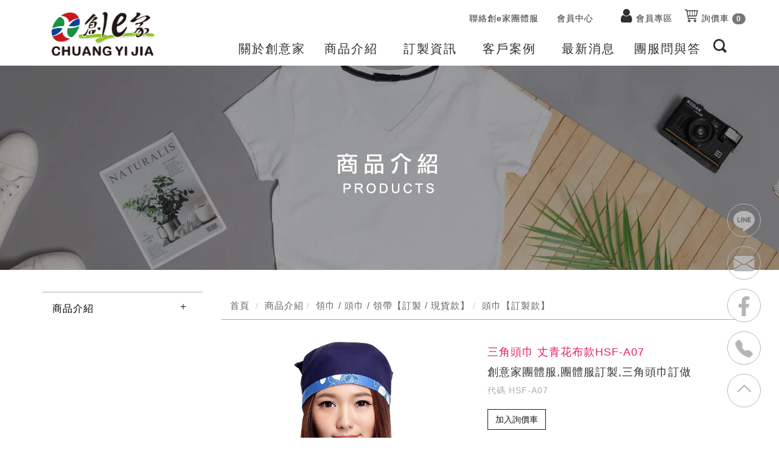

--- FILE ---
content_type: text/html; Charset=utf-8
request_url: https://www.660880.com.tw/ec99/rwd1136/product.asp?prodid=HSF-A07
body_size: 37228
content:
<!DOCTYPE html>
<!--[if lt IE 7]> 	<html class="no-js ie6 oldie" lang="zh-TW"> <![endif]-->
<!--[if IE 7]>   	<html class="no-js ie7 oldie" lang="zh-TW"> <![endif]-->
<!--[if IE 8]>  	<html class="no-js ie8 oldie" lang="zh-TW"> <![endif]-->
<!--[if gt IE 8]><!--><html class="no-js" lang="zh-Hant-TW" dir="ltr"><!--<![endif]-->
<head>
<meta charset="utf-8">
<meta http-equiv="X-UA-Compatible" content="IE=edge">
<meta name="viewport" content="width=device-width, initial-scale=1, maximum-scale=1, user-scalable=no">
<!-- <meta property="og:image" content='https://www.660880.com.tw/hipershop/rwd1136/store/F1/OG.jpg'/> -->
<base href="//www.660880.com.tw/ec99/rwd1136/" />
<script type="application/ld+json">
{
  "@context": "https://schema.org",
  "@type": "Organization",
  "name": "創意家國際有限公司(創e家團體服)團體服制服工廠",
  "url": "https://www.660880.com.tw",
  "logo": "https://www.660880.com.tw/ec99/rwd1136/images/logo.png",
  "contactPoint": {
	"@type": "ContactPoint",
	"telephone": "02-29008669 #168",
	"contactType": "customer service",
	"areaServed": "TW",
	"availableLanguage": ["zh-Hant"]
  }
}
</script>

<title>創e家團體服-三角頭巾 丈青花布款 | 創意家團體服｜台灣在地工廠直營｜專業團體服設計訂製客製化服務|創意家國際有限公司</title>
<meta name="keywords" content="客家花布頭巾,餐飲頭巾訂做,廚師頭巾帽訂做,日式頭巾帽訂做,三角頭巾,海盜帽,餐飲頭帶,綁帶頭巾,公司制服訂做,團體服訂製,團服客製化,MIT製造,創意家團體服">
<meta name="description" content="創e家團體服所生產頭巾，可訂製客製化顏色，也可依不同需求客制圖案印製。餐飲頭巾,服務生領巾,時尚配件,頭巾,素面頭巾,四方頭巾,三角頭巾,餐飲頭帶,綁帶頭巾,海盜帽,廚師頭巾帽,頭巾帽">
<meta name="AUTHOR" content="創意家國際有限公司(創e家團體服)團體服制服工廠">
<meta name="ROBOTS" content="INDEX, FOLLOW">
<meta property="og:title" content='創e家團體服-三角頭巾 丈青花布款 | 創意家團體服｜台灣在地工廠直營｜專業團體服設計訂製客製化服務|創意家國際有限公司'/>
<meta property="og:type" content='product'/>
<meta property="og:url" content="https://www.660880.com.tw/ec99/rwd1136/product.asp?prodid=HSF-A07"/>
<meta property="og:image" content='https://www.660880.com.tw/rwd1136/Store/bImages/b_hsf-a07.jpg'/>
<meta property="og:site_name" content='創意家國際有限公司(創e家團體服)團體服制服工廠'/>
<link rel="canonical" href="https://www.660880.com.tw/ec99/rwd1136/product.asp?prodid=HSF%2DA07" />
<link rel="alternate" href="https://www.660880.com.tw/ec99/rwd1136/product.asp?prodid=hsf-a07" hreflang="zh-Hant" />
<meta name="msvalidate.01" content="8ED90FB69BCA31CF55BE7AADDF6636F3" /><!-- <a href='/ec99/rwd1136/default.asp'>Home</a> -->
<!-- Google tag (gtag.js) -->
<script async src="https://www.googletagmanager.com/gtag/js?id=G-50PB09W5C9"></script>
<script>
  window.dataLayer = window.dataLayer || [];
  function gtag(){dataLayer.push(arguments);}
  gtag('js', new Date());

  gtag('config', 'G-50PB09W5C9');
</script>

<link rel="SHORTCUT ICON" href="/rwd1136/store/f1/shortcut.ico" />
<link rel="bookmark icon" href="/rwd1136/store/f1/shortcut.ico" />
<link rel="icon" href="/rwd1136/store/f1/shortcut.ico" /> 
<script type='text/javascript' src='/ec99/js/jquery-1.12.4.min.js' ></script>
<link rel="stylesheet" href="/ec99/css/shopping_tab.css">
<script src="/ec99/js/shopping_tab.js"></script>
<script src="/js/js.cookie.min.js"></script>

<link href="/ec99/css/style.css?v=201904231449" rel="stylesheet" type="text/css">
<link rel="stylesheet" href="assets/css/owl.carousel.min.css">
<link rel="stylesheet" href="assets/css/owl.theme.default.css">

<link rel="stylesheet" href="assets/css/bootstrap.min.css">
<link rel="stylesheet" href="assets/css/font-awesome.min.css">
<link rel="stylesheet" href="assets/css/fonts.css">
<link rel="stylesheet" href="assets/css/animate.min.css">
<link rel="stylesheet" href="assets/css/flexisel.css">

<!-- <link rel="stylesheet" href="assets/css/loading.css"> -->
<link rel="stylesheet" href="assets/css/styleZ.css">
<link rel="stylesheet" href="assets/css/style_initialize.css">
<link rel="stylesheet" href="assets/css/style.css">

<!--[if lt IE 9]>
    <script src="assets\js\html5shiv.min.js"></script>
    <script src="assets\js\respond.min.js"></script>
<![endif]-->
</head>
<body>
<!-- Google Tag Manager (noscript) -->
<!-- <noscript><iframe src="https://www.googletagmanager.com/ns.html?id=GTM-PK6BB52S"
height="0" width="0" style="display:none;visibility:hidden"></iframe></noscript> -->
<!-- End Google Tag Manager (noscript) --><!-- <div id='loading'>
	<div class="box">
		<img src="images/logo.svg" alt="LOGO">
		<div class="spinner">
			<div class="rect1"></div>
			<div class="rect2"></div>
			<div class="rect3"></div>
			<div class="rect4"></div>
			<div class="rect5"></div>
		</div>
	</div>
</div> -->
<nav class="navbar bootsnav" data-spy="affix" data-offset-top="50">
	<!-- Start Top Search -->
	<div class="top-search">
		<div class="container">
			<form action="search.asp" role="search">
				<button class="input-group-addon" type="submit"><span class="fa fa-search"></span></button>
				<input type="text" class="form-control" maxlength="80" name="keyword" placeholder="關鍵字">
				<span class="input-group-addon close-search"><span class="fa fa-times"></span></span>	
			</form>	
		</div>
	</div>
	<!-- End Top Search -->
	<div class="subNav collapse navbar-collapse">
		<div class="container">
			<!-- <ul class="nav navbar-nav navbar-left">
				<li><a href="/"><i class="icon icon-home3"></i></a></li>
				<li><a href="https://www.facebook.com/mit168888" id="click_fb" target="_blank" ><i class="icon icon-facebook"></i></a></li>
				<li><a href="" id="click_ig" target="_blank"><i class="icon icon-instagram"></i></a></li>
				<li><a href="mailto:info@660880.com.tw" id="click_email"><i class="icon icon-email"></i></a></li>
				<li><a href="https://line.me/R/ti/p/vDQ9krj-n9" id="click_line" target="_blank"><i class="icon icon-LINE"></i></a></li>
				<li><a href="https://www.youtube.com/user/lifewayfunction/featured" target="_blank"><i class="icon icon-youtube"></i></a></li>
			</ul> -->
			<ul class="nav navbar-nav navbar-right attr-nav">
				<li class="right-line">
					<a href="contact.asp" id="click_contact">
						聯絡創e家團體服
					</a>
				</li>
				<li class="right-line">
					<a href="member.asp?act=member_login">
						會員中心
					</a>
				</li>
				<li class="google_translate">
					<a id="google_translate_element">
						<div id=":0.targetLanguage" class="goog-te-gadget-simple"></div>
					</a>
				</li>
				<li class="member">
					<i class="icon icon-user">
						<a href="member.asp?act=member_login">
							<a href='member.asp' class='memlogin' id='memst'>會員專區</a>
						</a>
					</i>
				</li>
				<li class="dropdown">
					<a href="#" class="dropdown-toggle" id="drop" data-toggle="dropdown" data-hover='dropdown'>
						<i class="icon icon-shopping"></i> 詢價車
						<span class="badge">
							<div id="cart_number" class="cart_number">0</div>
						</span>
					</a>
					<ul class="dropdown-menu">
						<div id="shoplist_mini" class=""></div>
					</ul>
				</li>
			</ul>
		</div>
	</div>
	<div class="mainNav">
		<div class="container container-fluid-lg">
			<div class="navbar-header">
				<button type="button" class="navbar-toggle collapsed" data-toggle="collapse" data-target="#bs-example-navbar-collapse-1" aria-expanded="false">
					<span class="sr-only">Toggle navigation</span>
					<span class="icon-bar"></span>
					<span class="icon-bar"></span>
					<span class="icon-bar"></span>
				</button>
				<div class="navbar-search-xs visible-md visible-sm visible-xs">
					<ul class="attr-nav">
						<li class="search">
							<a href="#">
								<i class="icon icon-search"></i>
							</a>
						</li>
					</ul>
				</div>
				<div class="img-logo">
					<a href="/">
						<img src="images/logo.webp" alt="LOGO">
					</a>
				</div>
			</div>
			<!-- Collect the nav links, forms, and other content for toggling -->
			<div class="collapse navbar-collapse" id="bs-example-navbar-collapse-1">
				<ul class="nav navbar-nav navbar-right attr-nav">
					<li>
						<a href="category.asp?category_ID=62">
							<div class="word word-cn">關於創意家</div>
							<div class="word word-en">About Us</div>
						</a>
					</li>
					<li>
						<a href="category.asp?category_ID=818">
							<div class="word word-cn">商品介紹</div>
							<div class="word word-en">Products</div>
						</a>
					</li>
					<li>
						<a href="category.asp?category_ID=79">
							<div class="word word-cn">訂製資訊</div>
							<div class="word word-en small"><small>Custom Make</small></div>
						</a>
					</li>
					<li>
						<a href="news-cilents.asp?category=28">
							<div class="word word-cn">客戶案例</div>
							<div class="word word-en small"><small>Success Story</small></div>
						</a>
					</li>
					<li>
						<a href="news.asp?category=1">
							<div class="word word-cn">最新消息</div>
							<div class="word word-en"><span>Hot </span>News</div>
						</a>
					</li>
					<li>
						<a href="category.asp?category_ID=910">
							<div class="word word-cn">團服問與答</div>
							<div class="word word-en">Q&A</div>
						</a>
					</li>
					<li class="hidden-lg">
						<a href="member.asp?act=member_login">
							<div class="word word-cn">會員中心</div>
							<div class="word word-en">Member</div>
						</a>
					</li>
					<li class="search hidden-md hidden-sm hidden-xs">
						<a href="#">
							<i class="icon icon-search"></i>
						</a>
					</li>
					<li class="show-subNav hidden-md hidden-sm hidden-xs" id="show-subNav">
						<a>
							<i class="fa fa-angle-down"></i>
						</a>
					</li>
					
				

				</ul>
			</div>
		</div>
	</div>
</nav>
<!-- 滑出定位用 -->
<div id="navbar-fixed"></div>

<div class="modal fade" id="myModal" role="dialog" aria-hidden="true" style="display: none;">
	<div class="modal-dialog">
		<!-- Modal content-->
		<div class="modal-content">
			<div class="modal-header">
				<button type="button" class="close" data-dismiss="modal">×</button>
			</div>
			<div class="modal-body">
				<ul class="community">
					<li>
						<a href="https://www.facebook.com/mit168888" target="_blank">
							<i class="icon icon-facebook"></i>
						</a>
					</li>
					<li>
						<a href="" target="_blank">
							<i class="icon icon-instagram"></i>
						</a>
					</li>
					<li>
						<a href="https://line.me/R/ti/p/vDQ9krj-n9" target="_blank">
							<i class="icon icon-LINE"></i>
						</a>
					</li>
					<li>
						<a href="https://www.youtube.com/user/lifewayfunction/featured" target="_blank">
							<i class="icon icon-youtube"></i>
						</a>
					</li>
				</ul>
			</div>
		</div>
	</div>
</div>
<div class="phone-link visible-xs visible-sm visible-md">
	<ul class="nav">
		<li class="right-line member">
			<i class="icon icon-user">
				<a href="member.asp?act=member_login">
					<a href='member.asp' class='memlogin' id='memst'>會員專區</a>
				</a>
			</i>
		</li>
		<li class="right-line">
			<a href="ShopList.asp">
				<i class="icon icon-shopping"></i>
				<div>詢價車</div>
			</a>
		</li>
		<li class="right-line">
			<a href="contact.asp">
				<i class="icon icon-contact2"></i>
				<div>聯絡我們</div>
			</a>
		</li>
		<li>
			<a data-toggle="modal" data-target="#myModal" class="clickable">
				<i class="icon icon-info"></i>
				<div>社群</div>
			</a>
		</li>
	</ul>
</div>
<div class="inside-banner"></div>
<div class="product-wrapper">
	<div class="container">
		<div class="row">
			<div class="col-lg-3 col-md-4 col-sm-4">
				<div class="category_menu">
    <div class="navbar-toggle-arrow category_menu_icon hidden-sm hidden-md">
        <i class="fa fa-angle-down"></i>
    </div>
    <style>
.subHead_Cty {display:none}
</style>

 <ul class='ACCORDION transit'><li class='item1' id='c57'><a href='/ec99/rwd1136/category.asp?category_ID=57'>關於創意家</a><ul class='ACCORDION_MENU_1' id='ct57'><li class='item2' id='c62'><a href='/ec99/rwd1136/category.asp?category_ID=62'>公司簡介</a></li><li class='item2' id='c63'><a href='/ec99/rwd1136/category.asp?category_ID=63'>工廠介紹</a></li><li class='item2' id='c562'><a href='/ec99/rwd1136/category.asp?category_ID=562'>布料品質驗證</a><ul class='ACCORDION_MENU_2' id='ct562'><li class='item3' id='c563'><a href='/ec99/rwd1136/category.asp?category_ID=563'>吸引快乾布料檢測報告</a></li><li class='item3' id='c564'><a href='/ec99/rwd1136/category.asp?category_ID=564'>染料螢光劑檢驗許可</a></li><li class='item3' id='c565'><a href='/ec99/rwd1136/category.asp?category_ID=565'>禁用偶氮染料保證書</a></li><li class='item3' id='c567'><a href='/ec99/rwd1136/category.asp?category_ID=567'>強盛染整檢驗報告及保證書</a></li><li class='item3' id='c568'><a href='/ec99/rwd1136/category.asp?category_ID=568'>協昌染整檢驗報告及保證書</a></li><li class='item3' id='c569'><a href='/ec99/rwd1136/category.asp?category_ID=569'>南洋染整檢測報告</a></li><li class='item3' id='c572'><a href='/ec99/rwd1136/category.asp?category_ID=572'>創意家平織布甲醛含量報告書</a></li><li class='item3' id='c570'><a href='/ec99/rwd1136/category.asp?category_ID=570'>CVC 45/1 + T排汗針織布</a></li><li class='item3' id='c1036'><a href='/ec99/rwd1136/category.asp?category_ID=1036'>T+抗靜電排汗針織布</a></li><li class='item3' id='c1037'><a href='/ec99/rwd1136/category.asp?category_ID=1037'>寶特瓶環保排汗布</a></li><li class='item3' id='c1035'><a href='/ec99/rwd1136/category.asp?category_ID=1035'>全彩昇華布料檢驗報告</a></li></ul></li><li class='item2' id='c66'><a href='/ec99/rwd1136/category.asp?category_ID=66'>MIT廠商商標認證</a></li><li class='item2' id='c573'><a href='/ec99/rwd1136/category.asp?category_ID=573'>台灣機能性紡織品驗證證書</a></li><li class='item2' id='c561'><a href='/ec99/rwd1136/category.asp?category_ID=561'>ISO9001認證</a></li><li class='item2' id='c574'><a href='/ec99/rwd1136/category.asp?category_ID=574'>夏日輕衫獎</a></li><li class='item2' id='c818'><a href='/ec99/rwd1136/category.asp?category_ID=818'>商品類別</a></li><li class='item2' id='c67'><a href='/ec99/rwd1136/category.asp?category_ID=67'>門巿服務據點</a><ul class='ACCORDION_MENU_2' id='ct67'><li class='item3' id='c122'><a href='/ec99/rwd1136/category.asp?category_ID=122'>新北市泰山總公司</a></li><li class='item3' id='c125'><a href='/ec99/rwd1136/category.asp?category_ID=125'>新竹市光復店</a></li></ul></li></ul></li><li class='item1' id='c58'><a href='/ec99/rwd1136/category.asp?category_ID=58'>商品介紹</a><ul class='ACCORDION_MENU_1' id='ct58'><li class='item2' id='c68'><a href='/ec99/rwd1136/category.asp?category_ID=68'>純棉T恤【現貨款】</a><ul class='ACCORDION_MENU_2' id='ct68'><li class='item3' id='c88'><a href='/ec99/rwd1136/category.asp?category_ID=88'>純棉T恤｜圓領短袖｜中性版</a></li><li class='item3' id='c183'><a href='/ec99/rwd1136/category.asp?category_ID=183'>純棉T恤｜圓領短袖｜腰身版</a></li><li class='item3' id='c184'><a href='/ec99/rwd1136/category.asp?category_ID=184'>純棉T恤｜圓領短袖｜童版</a></li><li class='item3' id='c185'><a href='/ec99/rwd1136/category.asp?category_ID=185'>純棉T恤｜圓領長袖｜中性版</a></li><li class='item3' id='c188'><a href='/ec99/rwd1136/category.asp?category_ID=188'>條紋T恤｜圓領短袖｜中性版</a></li></ul></li><li class='item2' id='c182'><a href='/ec99/rwd1136/category.asp?category_ID=182'>T恤雙面鳥眼排汗布【現貨款】</a><ul class='ACCORDION_MENU_2' id='ct182'><li class='item3' id='c189'><a href='/ec99/rwd1136/category.asp?category_ID=189'>T恤現貨雙面排汗短袖中性版</a></li><li class='item3' id='c190'><a href='/ec99/rwd1136/category.asp?category_ID=190'>T恤現貨雙面排汗短袖腰身版</a></li><li class='item3' id='c191'><a href='/ec99/rwd1136/category.asp?category_ID=191'>T恤現貨雙面排汗短袖童版</a></li><li class='item3' id='c192'><a href='/ec99/rwd1136/category.asp?category_ID=192'>T恤現貨雙面排汗長袖中性版</a></li><li class='item3' id='c193'><a href='/ec99/rwd1136/category.asp?category_ID=193'>T恤現貨雙面排汗長袖腰身版</a></li><li class='item3' id='c194'><a href='/ec99/rwd1136/category.asp?category_ID=194'>T恤現貨雙面排汗長袖童版</a></li></ul></li><li class='item2' id='c195'><a href='/ec99/rwd1136/category.asp?category_ID=195'>T恤單層排汗布【現貨款】</a><ul class='ACCORDION_MENU_2' id='ct195'><li class='item3' id='c196'><a href='/ec99/rwd1136/category.asp?category_ID=196'>T恤現貨單層排汗布短袖中性版</a></li></ul></li><li class='item2' id='c197'><a href='/ec99/rwd1136/category.asp?category_ID=197'>T恤透氣排汗布【現貨款】</a><ul class='ACCORDION_MENU_2' id='ct197'><li class='item3' id='c198'><a href='/ec99/rwd1136/category.asp?category_ID=198'>T恤現貨透氣排汗短袖中性版</a></li><li class='item3' id='c199'><a href='/ec99/rwd1136/category.asp?category_ID=199'>T恤現貨透氣排汗短袖腰身版</a></li><li class='item3' id='c200'><a href='/ec99/rwd1136/category.asp?category_ID=200'>T恤現貨透氣排汗短袖童版</a></li></ul></li><li class='item2' id='c202'><a href='/ec99/rwd1136/category.asp?category_ID=202'>T恤吸引力快乾布【現貨款】</a><ul class='ACCORDION_MENU_2' id='ct202'><li class='item3' id='c203'><a href='/ec99/rwd1136/category.asp?category_ID=203'>T恤現貨吸引快乾短袖中性版</a></li><li class='item3' id='c204'><a href='/ec99/rwd1136/category.asp?category_ID=204'>T恤現貨吸引快乾短袖腰身版</a></li><li class='item3' id='c205'><a href='/ec99/rwd1136/category.asp?category_ID=205'>T恤現貨吸引快乾短袖童版</a></li><li class='item3' id='c206'><a href='/ec99/rwd1136/category.asp?category_ID=206'>T恤現貨吸引快乾長袖中性版</a></li><li class='item3' id='c207'><a href='/ec99/rwd1136/category.asp?category_ID=207'>T恤現貨吸引快乾長袖腰身版</a></li><li class='item3' id='c208'><a href='/ec99/rwd1136/category.asp?category_ID=208'>T恤現貨吸引快乾長袖童版</a></li></ul></li><li class='item2' id='c209'><a href='/ec99/rwd1136/category.asp?category_ID=209'>T恤玉石涼感【現貨款】</a><ul class='ACCORDION_MENU_2' id='ct209'><li class='item3' id='c210'><a href='/ec99/rwd1136/category.asp?category_ID=210'>T恤現貨涼感短袖中性版</a></li><li class='item3' id='c211'><a href='/ec99/rwd1136/category.asp?category_ID=211'>T恤現貨涼感短袖腰身版</a></li></ul></li><li class='item2' id='c212'><a href='/ec99/rwd1136/category.asp?category_ID=212'>T恤抗UV布【現貨款】</a><ul class='ACCORDION_MENU_2' id='ct212'><li class='item3' id='c213'><a href='/ec99/rwd1136/category.asp?category_ID=213'>T恤現貨抗UV短袖中性版</a></li></ul></li><li class='item2' id='c214'><a href='/ec99/rwd1136/category.asp?category_ID=214'>T恤運動超細纖維速乾排汗衣【現貨/訂製款】</a><ul class='ACCORDION_MENU_2' id='ct214'><li class='item3' id='c215'><a href='/ec99/rwd1136/category.asp?category_ID=215'>T恤 速乾排汗衣短袖中性版【現貨款】</a></li><li class='item3' id='c776'><a href='/ec99/rwd1136/category.asp?category_ID=776'>T恤 速乾排汗衣短袖中性版【訂製款】</a></li><li class='item3' id='c617'><a href='/ec99/rwd1136/category.asp?category_ID=617'>T恤 速乾排汗衣短袖腰身版【訂製款】</a></li></ul></li><li class='item2' id='c216'><a href='/ec99/rwd1136/category.asp?category_ID=216'>T恤客製化  【訂製款】</a><ul class='ACCORDION_MENU_2' id='ct216'><li class='item3' id='c217'><a href='/ec99/rwd1136/category.asp?category_ID=217'>T恤訂製短袖中性版</a></li><li class='item3' id='c218'><a href='/ec99/rwd1136/category.asp?category_ID=218'>T恤訂製短袖腰身版</a></li><li class='item3' id='c219'><a href='/ec99/rwd1136/category.asp?category_ID=219'>T恤訂製短袖童版</a></li><li class='item3' id='c220'><a href='/ec99/rwd1136/category.asp?category_ID=220'>T恤訂製長袖中性版</a></li><li class='item3' id='c434'><a href='/ec99/rwd1136/category.asp?category_ID=434'>T恤訂製長袖腰身版</a></li><li class='item3' id='c435'><a href='/ec99/rwd1136/category.asp?category_ID=435'>T恤訂製長袖童版</a></li><li class='item3' id='c766'><a href='/ec99/rwd1136/category.asp?category_ID=766'>T恤訂製短袖嬰兒版</a></li></ul></li><li class='item2' id='c69'><a href='/ec99/rwd1136/category.asp?category_ID=69'>POLO衫網眼【現貨款】</a><ul class='ACCORDION_MENU_2' id='ct69'><li class='item3' id='c221'><a href='/ec99/rwd1136/category.asp?category_ID=221'>POLO衫現貨網眼短袖中性版</a></li><li class='item3' id='c222'><a href='/ec99/rwd1136/category.asp?category_ID=222'>POLO衫現貨網眼短袖腰身版</a></li><li class='item3' id='c223'><a href='/ec99/rwd1136/category.asp?category_ID=223'>POLO衫現貨網眼長袖中性版</a></li><li class='item3' id='c224'><a href='/ec99/rwd1136/category.asp?category_ID=224'>POLO衫現貨網眼長袖腰身版</a></li></ul></li><li class='item2' id='c225'><a href='/ec99/rwd1136/category.asp?category_ID=225'>POLO衫 雙面鳥眼排汗布 【現貨款】</a><ul class='ACCORDION_MENU_2' id='ct225'><li class='item3' id='c226'><a href='/ec99/rwd1136/category.asp?category_ID=226'>POLO衫 現貨 雙面排汗 短袖中性版</a></li><li class='item3' id='c227'><a href='/ec99/rwd1136/category.asp?category_ID=227'>POLO衫 現貨 雙面排汗 短袖腰身版</a></li><li class='item3' id='c228'><a href='/ec99/rwd1136/category.asp?category_ID=228'>POLO衫 現貨 雙面排汗 短袖童版</a></li><li class='item3' id='c229'><a href='/ec99/rwd1136/category.asp?category_ID=229'>POLO衫 現貨 雙面排汗 長袖中性版</a></li><li class='item3' id='c230'><a href='/ec99/rwd1136/category.asp?category_ID=230'>POLO衫 現貨 雙面排汗 長袖腰身版</a></li><li class='item3' id='c231'><a href='/ec99/rwd1136/category.asp?category_ID=231'>POLO衫 現貨 雙面排汗 長袖童版</a></li></ul></li><li class='item2' id='c232'><a href='/ec99/rwd1136/category.asp?category_ID=232'>POLO衫 透氣排汗布 【現貨款】</a><ul class='ACCORDION_MENU_2' id='ct232'><li class='item3' id='c233'><a href='/ec99/rwd1136/category.asp?category_ID=233'>POLO衫 現貨 透氣排汗 短袖中性版</a></li><li class='item3' id='c234'><a href='/ec99/rwd1136/category.asp?category_ID=234'>POLO衫 現貨 透氣排汗 短袖腰身版</a></li></ul></li><li class='item2' id='c235'><a href='/ec99/rwd1136/category.asp?category_ID=235'>POLO衫 吸引快乾布【現貨款】</a><ul class='ACCORDION_MENU_2' id='ct235'><li class='item3' id='c237'><a href='/ec99/rwd1136/category.asp?category_ID=237'>POLO衫 現貨 吸引快乾 短袖中性版</a></li><li class='item3' id='c238'><a href='/ec99/rwd1136/category.asp?category_ID=238'>POLO衫 現貨 吸引快乾 短袖腰身版</a></li></ul></li><li class='item2' id='c239'><a href='/ec99/rwd1136/category.asp?category_ID=239'>POLO衫 玉石涼感 【現貨款】</a><ul class='ACCORDION_MENU_2' id='ct239'><li class='item3' id='c241'><a href='/ec99/rwd1136/category.asp?category_ID=241'>POLO衫 現貨 涼感 短袖中性版</a></li><li class='item3' id='c242'><a href='/ec99/rwd1136/category.asp?category_ID=242'>POLO衫 現貨 涼感 短袖腰身版</a></li></ul></li><li class='item2' id='c796'><a href='/ec99/rwd1136/category.asp?category_ID=796'>休閒 POLO衫【現貨款】</a><ul class='ACCORDION_MENU_2' id='ct796'><li class='item3' id='c797'><a href='/ec99/rwd1136/category.asp?category_ID=797'>POLO衫 WANYU短袖【現貨款】</a></li><li class='item3' id='c798'><a href='/ec99/rwd1136/category.asp?category_ID=798'>POLO衫 WANYU長袖【現貨款】</a></li></ul></li><li class='item2' id='c243'><a href='/ec99/rwd1136/category.asp?category_ID=243'>POLO衫客製化【訂製款】</a><ul class='ACCORDION_MENU_2' id='ct243'><li class='item3' id='c244'><a href='/ec99/rwd1136/category.asp?category_ID=244'>POLO衫短袖訂製中性版</a></li><li class='item3' id='c245'><a href='/ec99/rwd1136/category.asp?category_ID=245'>POLO衫短袖訂製腰身版</a></li><li class='item3' id='c440'><a href='/ec99/rwd1136/category.asp?category_ID=440'>POLO衫短袖訂製童版</a></li><li class='item3' id='c246'><a href='/ec99/rwd1136/category.asp?category_ID=246'>POLO衫長袖訂製中性版</a></li><li class='item3' id='c247'><a href='/ec99/rwd1136/category.asp?category_ID=247'>POLO衫長袖訂製腰身版</a></li><li class='item3' id='c441'><a href='/ec99/rwd1136/category.asp?category_ID=441'>POLO衫長袖訂製童版</a></li></ul></li><li class='item2' id='c827'><a href='/ec99/rwd1136/category.asp?category_ID=827'>無袖背心 / 坦克背心【現貨/訂製款】</a><ul class='ACCORDION_MENU_2' id='ct827'><li class='item3' id='c831'><a href='/ec99/rwd1136/category.asp?category_ID=831'>背心透氣排汗中性版【現貨款】</a></li><li class='item3' id='c828'><a href='/ec99/rwd1136/category.asp?category_ID=828'>無袖背心訂製中性版【訂製款】</a></li><li class='item3' id='c829'><a href='/ec99/rwd1136/category.asp?category_ID=829'>無袖背心訂製腰身版【訂製款】</a></li><li class='item3' id='c830'><a href='/ec99/rwd1136/category.asp?category_ID=830'>無袖背心訂製童版【訂製款】</a></li></ul></li><li class='item2' id='c282'><a href='/ec99/rwd1136/category.asp?category_ID=282'>大學T / 帽T【現貨/訂製款】</a><ul class='ACCORDION_MENU_2' id='ct282'><li class='item3' id='c288'><a href='/ec99/rwd1136/category.asp?category_ID=288'>大學T中性版【訂製款】</a></li><li class='item3' id='c283'><a href='/ec99/rwd1136/category.asp?category_ID=283'>帽T中性版【現貨款】</a></li><li class='item3' id='c284'><a href='/ec99/rwd1136/category.asp?category_ID=284'>帽T女版【現貨款】</a></li><li class='item3' id='c285'><a href='/ec99/rwd1136/category.asp?category_ID=285'>帽T童版【現貨款】</a></li><li class='item3' id='c484'><a href='/ec99/rwd1136/category.asp?category_ID=484'>帽T中性版【訂製款】</a></li><li class='item3' id='c485'><a href='/ec99/rwd1136/category.asp?category_ID=485'>帽T童版【訂製款】</a></li><li class='item3' id='c1021'><a href='/ec99/rwd1136/category.asp?category_ID=1021'>短袖帽T【訂製款】</a></li></ul></li><li class='item2' id='c75'><a href='/ec99/rwd1136/category.asp?category_ID=75'>運動服【訂製款】</a><ul class='ACCORDION_MENU_2' id='ct75'><li class='item3' id='c289'><a href='/ec99/rwd1136/category.asp?category_ID=289'>棒球衣【訂製款】</a></li><li class='item3' id='c290'><a href='/ec99/rwd1136/category.asp?category_ID=290'>籃球衣【訂製款】</a></li><li class='item3' id='c291'><a href='/ec99/rwd1136/category.asp?category_ID=291'>自行車衣【訂製款】</a></li><li class='item3' id='c292'><a href='/ec99/rwd1136/category.asp?category_ID=292'>曲棍球衣【訂製款】</a></li></ul></li><li class='item2' id='c958'><a href='/ec99/rwd1136/category.asp?category_ID=958'>表演服 / 功夫服 【訂製 / 現貨】</a><ul class='ACCORDION_MENU_2' id='ct958'><li class='item3' id='c963'><a href='/ec99/rwd1136/category.asp?category_ID=963'>功夫服裝MUH JIU【現貨款】</a></li><li class='item3' id='c959'><a href='/ec99/rwd1136/category.asp?category_ID=959'>合唱團制服【訂製款】</a></li><li class='item3' id='c961'><a href='/ec99/rwd1136/category.asp?category_ID=961'>中式表演服【訂製款】</a></li><li class='item3' id='c962'><a href='/ec99/rwd1136/category.asp?category_ID=962'>西式表演服【訂製款】</a></li><li class='item3' id='c960'><a href='/ec99/rwd1136/category.asp?category_ID=960'>日式表演服 太鼓服【訂製款】</a></li></ul></li><li class='item2' id='c388'><a href='/ec99/rwd1136/category.asp?category_ID=388'>餐飲服裝 / 廚師服 / 廚師帽</a><ul class='ACCORDION_MENU_2' id='ct388'><li class='item3' id='c313'><a href='/ec99/rwd1136/category.asp?category_ID=313'>廚師帽/食品帽【現貨款】</a></li><li class='item3' id='c314'><a href='/ec99/rwd1136/category.asp?category_ID=314'>廚師帽/食品帽【訂製款】</a></li><li class='item3' id='c315'><a href='/ec99/rwd1136/category.asp?category_ID=315'>西式廚師服【現貨款】</a></li><li class='item3' id='c316'><a href='/ec99/rwd1136/category.asp?category_ID=316'>西式廚師服  【訂製款】</a></li><li class='item3' id='c317'><a href='/ec99/rwd1136/category.asp?category_ID=317'>港式餐飲服 【訂製款】</a></li><li class='item3' id='c318'><a href='/ec99/rwd1136/category.asp?category_ID=318'>日式餐飲服 【訂製款】</a></li><li class='item3' id='c667'><a href='/ec99/rwd1136/category.asp?category_ID=667'>廚師褲 【現貨款】</a></li><li class='item3' id='c927'><a href='/ec99/rwd1136/category.asp?category_ID=927'>廚師褲 【訂製款】</a></li><li class='item3' id='c624'><a href='/ec99/rwd1136/category.asp?category_ID=624'>服務員制服  【訂製款】</a></li></ul></li><li class='item2' id='c809'><a href='/ec99/rwd1136/category.asp?category_ID=809'>醫護專業制服訂製｜手術．護理．健檢</a><ul class='ACCORDION_MENU_2' id='ct809'><li class='item3' id='c810'><a href='/ec99/rwd1136/category.asp?category_ID=810'>手術帽 【訂製款】</a></li><li class='item3' id='c965'><a href='/ec99/rwd1136/category.asp?category_ID=965'>手術服 【現貨款】</a></li><li class='item3' id='c966'><a href='/ec99/rwd1136/category.asp?category_ID=966'>手術褲 【現貨款】</a></li><li class='item3' id='c811'><a href='/ec99/rwd1136/category.asp?category_ID=811'>手術服 【訂製款】</a></li><li class='item3' id='c812'><a href='/ec99/rwd1136/category.asp?category_ID=812'>手術褲 【訂製款】</a></li><li class='item3' id='c933'><a href='/ec99/rwd1136/category.asp?category_ID=933'>健檢服 【訂製款】</a></li><li class='item3' id='c1034'><a href='/ec99/rwd1136/category.asp?category_ID=1034'>健檢褲 【訂製款】</a></li><li class='item3' id='c1010'><a href='/ec99/rwd1136/category.asp?category_ID=1010'>哺乳衣 【訂製款】</a></li></ul></li><li class='item2' id='c508'><a href='/ec99/rwd1136/category.asp?category_ID=508'>工程職安制服｜現貨款</a><ul class='ACCORDION_MENU_2' id='ct508'><li class='item3' id='c267'><a href='/ec99/rwd1136/category.asp?category_ID=267'>工作服 MUH JIU【現貨款】</a></li><li class='item3' id='c268'><a href='/ec99/rwd1136/category.asp?category_ID=268'>工作褲 MUH JIU【現貨款】</a></li><li class='item3' id='c269'><a href='/ec99/rwd1136/category.asp?category_ID=269'>工作背心 MUH JIU【現貨款】</a></li><li class='item3' id='c270'><a href='/ec99/rwd1136/category.asp?category_ID=270'>工作外套 MUH JIU【現貨款】</a></li><li class='item3' id='c271'><a href='/ec99/rwd1136/category.asp?category_ID=271'>連身工作服 MUH JIU【現貨款】</a></li></ul></li><li class='item2' id='c509'><a href='/ec99/rwd1136/category.asp?category_ID=509'>工程職安制服｜訂製款</a><ul class='ACCORDION_MENU_2' id='ct509'><li class='item3' id='c275'><a href='/ec99/rwd1136/category.asp?category_ID=275'>工作服短袖-訂製款</a></li><li class='item3' id='c276'><a href='/ec99/rwd1136/category.asp?category_ID=276'>工作服長袖-訂製款</a></li><li class='item3' id='c1014'><a href='/ec99/rwd1136/category.asp?category_ID=1014'>工作背心-訂製款</a></li><li class='item3' id='c671'><a href='/ec99/rwd1136/category.asp?category_ID=671'>工作外套-訂製款</a></li><li class='item3' id='c1030'><a href='/ec99/rwd1136/category.asp?category_ID=1030'>抗靜電背心-訂製款</a></li><li class='item3' id='c1031'><a href='/ec99/rwd1136/category.asp?category_ID=1031'>抗靜電外套-訂製款</a></li><li class='item3' id='c926'><a href='/ec99/rwd1136/category.asp?category_ID=926'>工作褲-訂製款</a></li><li class='item3' id='c1013'><a href='/ec99/rwd1136/category.asp?category_ID=1013'>連身工作服/吊帶褲-訂製</a></li><li class='item3' id='c278'><a href='/ec99/rwd1136/category.asp?category_ID=278'>反光條T恤/POLO衫-訂製款</a></li><li class='item3' id='c273'><a href='/ec99/rwd1136/category.asp?category_ID=273'>反光條背心【訂製款】</a></li></ul></li><li class='item2' id='c1001'><a href='/ec99/rwd1136/category.asp?category_ID=1001'>商務專櫃制服｜男女訂製款</a><ul class='ACCORDION_MENU_2' id='ct1001'><li class='item3' id='c1002'><a href='/ec99/rwd1136/category.asp?category_ID=1002'>男士短袖襯衫【訂製款】</a></li><li class='item3' id='c1006'><a href='/ec99/rwd1136/category.asp?category_ID=1006'>男士長袖襯衫【訂製款】</a></li><li class='item3' id='c1003'><a href='/ec99/rwd1136/category.asp?category_ID=1003'>女士短袖襯衫【訂製款】</a></li><li class='item3' id='c1007'><a href='/ec99/rwd1136/category.asp?category_ID=1007'>女士長袖襯衫【訂製款】</a></li><li class='item3' id='c1004'><a href='/ec99/rwd1136/category.asp?category_ID=1004'>西裝褲簡約款 【訂製款】</a></li><li class='item3' id='c1005'><a href='/ec99/rwd1136/category.asp?category_ID=1005'>西裝裙簡約款 【訂製款】</a></li><li class='item3' id='c1011'><a href='/ec99/rwd1136/category.asp?category_ID=1011'>西裝背心 【訂製款】</a></li></ul></li><li class='item2' id='c70'><a href='/ec99/rwd1136/category.asp?category_ID=70'>商務專櫃制服｜男女現貨款</a><ul class='ACCORDION_MENU_2' id='ct70'><li class='item3' id='c495'><a href='/ec99/rwd1136/category.asp?category_ID=495'>西裝襯衫 YA TI 【現貨款】 女版</a></li><li class='item3' id='c494'><a href='/ec99/rwd1136/category.asp?category_ID=494'>西裝襯衫 YA TI 【現貨款】 男版</a></li><li class='item3' id='c497'><a href='/ec99/rwd1136/category.asp?category_ID=497'>西裝背心 YA TI 【現貨款】 女版</a></li><li class='item3' id='c496'><a href='/ec99/rwd1136/category.asp?category_ID=496'>西裝背心 YA TI 【現貨款】男版</a></li><li class='item3' id='c499'><a href='/ec99/rwd1136/category.asp?category_ID=499'>西裝外套 YA TI 【現貨款】女版</a></li><li class='item3' id='c498'><a href='/ec99/rwd1136/category.asp?category_ID=498'>西裝外套 YA TI【現貨款】 男版</a></li><li class='item3' id='c500'><a href='/ec99/rwd1136/category.asp?category_ID=500'>西裝褲 YA TI 【現貨款】 男版</a></li><li class='item3' id='c501'><a href='/ec99/rwd1136/category.asp?category_ID=501'>西裝裙 YA TI 【現貨款】 女版</a></li><li class='item3' id='c666'><a href='/ec99/rwd1136/category.asp?category_ID=666'>西裝褲 YA TI 【現貨款】 女版</a></li><li class='item3' id='c795'><a href='/ec99/rwd1136/category.asp?category_ID=795'>領帶 領結 YA TI 【現貨款】</a></li></ul></li><li class='item2' id='c265'><a href='/ec99/rwd1136/category.asp?category_ID=265'>背心【訂製 / 現貨款】</a><ul class='ACCORDION_MENU_2' id='ct265'><li class='item3' id='c339'><a href='/ec99/rwd1136/category.asp?category_ID=339'>活動背心【現貨款】</a></li><li class='item3' id='c340'><a href='/ec99/rwd1136/category.asp?category_ID=340'>活動背心-訂製款</a></li><li class='item3' id='c272'><a href='/ec99/rwd1136/category.asp?category_ID=272'>反光背心【現貨款】</a></li><li class='item3' id='c881'><a href='/ec99/rwd1136/category.asp?category_ID=881'>反光背心-訂製款</a></li><li class='item3' id='c341'><a href='/ec99/rwd1136/category.asp?category_ID=341'>號碼背心比賽-訂製款</a></li><li class='item3' id='c465'><a href='/ec99/rwd1136/category.asp?category_ID=465'>服務人員背心-訂製款</a></li><li class='item3' id='c995'><a href='/ec99/rwd1136/category.asp?category_ID=995'>宮廟背心-訂製款</a></li><li class='item3' id='c967'><a href='/ec99/rwd1136/category.asp?category_ID=967'>原住民族圖騰背心-訂製款</a></li><li class='item3' id='c873'><a href='/ec99/rwd1136/category.asp?category_ID=873'>工作 / 釣魚背心【現貨款】</a></li><li class='item3' id='c890'><a href='/ec99/rwd1136/category.asp?category_ID=890'>工作多功能背心-訂製款</a></li><li class='item3' id='c870'><a href='/ec99/rwd1136/category.asp?category_ID=870'>休閒薄背心【現貨款】</a></li><li class='item3' id='c872'><a href='/ec99/rwd1136/category.asp?category_ID=872'>刷毛 / 鋪棉背心【現貨款】</a></li><li class='item3' id='c871'><a href='/ec99/rwd1136/category.asp?category_ID=871'>雙面穿背心【現貨款】</a></li><li class='item3' id='c670'><a href='/ec99/rwd1136/category.asp?category_ID=670'>休閒背心選舉背心-訂製款</a></li></ul></li><li class='item2' id='c266'><a href='/ec99/rwd1136/category.asp?category_ID=266'>外套【訂製 / 現貨款】</a><ul class='ACCORDION_MENU_2' id='ct266'><li class='item3' id='c992'><a href='/ec99/rwd1136/category.asp?category_ID=992'>兒童外套【現貨款】</a></li><li class='item3' id='c942'><a href='/ec99/rwd1136/category.asp?category_ID=942'>冰絲涼感外套【現貨款】</a></li><li class='item3' id='c876'><a href='/ec99/rwd1136/category.asp?category_ID=876'>春夏薄外套【現貨款】</a></li><li class='item3' id='c888'><a href='/ec99/rwd1136/category.asp?category_ID=888'>秋冬薄外套【現貨款】</a></li><li class='item3' id='c877'><a href='/ec99/rwd1136/category.asp?category_ID=877'>刷毛 / 鋪棉外套【現貨款】</a></li><li class='item3' id='c878'><a href='/ec99/rwd1136/category.asp?category_ID=878'>雙面穿外套【現貨款】</a></li><li class='item3' id='c879'><a href='/ec99/rwd1136/category.asp?category_ID=879'>兩件式外套【現貨款】</a></li><li class='item3' id='c875'><a href='/ec99/rwd1136/category.asp?category_ID=875'>工作外套【現貨款】</a></li><li class='item3' id='c297'><a href='/ec99/rwd1136/category.asp?category_ID=297'>針織外套 大人款</a></li><li class='item3' id='c298'><a href='/ec99/rwd1136/category.asp?category_ID=298'>針織外套 童款</a></li><li class='item3' id='c299'><a href='/ec99/rwd1136/category.asp?category_ID=299'>針織連帽外套 大人款</a></li><li class='item3' id='c518'><a href='/ec99/rwd1136/category.asp?category_ID=518'>針織連帽外套 童款</a></li><li class='item3' id='c607'><a href='/ec99/rwd1136/category.asp?category_ID=607'>風衣外套-訂製款</a></li><li class='item3' id='c806'><a href='/ec99/rwd1136/category.asp?category_ID=806'>短袖 針織外套-訂製款</a></li></ul></li><li class='item2' id='c442'><a href='/ec99/rwd1136/category.asp?category_ID=442'>洋裝 裙裝 【訂製款】</a><ul class='ACCORDION_MENU_2' id='ct442'><li class='item3' id='c443'><a href='/ec99/rwd1136/category.asp?category_ID=443'>洋裝 大人【訂製款】</a></li><li class='item3' id='c444'><a href='/ec99/rwd1136/category.asp?category_ID=444'>洋裝 兒童【訂製款】</a></li><li class='item3' id='c281'><a href='/ec99/rwd1136/category.asp?category_ID=281'>裙裝  大人【訂製款】</a></li><li class='item3' id='c446'><a href='/ec99/rwd1136/category.asp?category_ID=446'>裙裝  兒童【訂製款】</a></li><li class='item3' id='c445'><a href='/ec99/rwd1136/category.asp?category_ID=445'>特殊洋裝【訂製款】</a></li></ul></li><li class='item2' id='c321'><a href='/ec99/rwd1136/category.asp?category_ID=321'>褲子【訂製 / 現貨款】</a><ul class='ACCORDION_MENU_2' id='ct321'><li class='item3' id='c322'><a href='/ec99/rwd1136/category.asp?category_ID=322'>排汗褲【現貨款】 男款</a></li><li class='item3' id='c323'><a href='/ec99/rwd1136/category.asp?category_ID=323'>排汗褲 【現貨款】女版</a></li><li class='item3' id='c324'><a href='/ec99/rwd1136/category.asp?category_ID=324'>排汗褲【現貨款】 童款</a></li><li class='item3' id='c325'><a href='/ec99/rwd1136/category.asp?category_ID=325'>刷毛褲【現貨款】 男版</a></li><li class='item3' id='c326'><a href='/ec99/rwd1136/category.asp?category_ID=326'>刷毛褲【現貨款】 女版</a></li><li class='item3' id='c327'><a href='/ec99/rwd1136/category.asp?category_ID=327'>刷毛褲 【現貨款】 童版</a></li><li class='item3' id='c331'><a href='/ec99/rwd1136/category.asp?category_ID=331'>PP排汗短褲 【現貨款】 男款</a></li><li class='item3' id='c332'><a href='/ec99/rwd1136/category.asp?category_ID=332'>PP排汗短褲 【現貨款】 女款</a></li><li class='item3' id='c333'><a href='/ec99/rwd1136/category.asp?category_ID=333'>PP排汗短褲 【現貨款】 童款</a></li><li class='item3' id='c614'><a href='/ec99/rwd1136/category.asp?category_ID=614'>褲子 WANYU【現貨款】</a></li><li class='item3' id='c650'><a href='/ec99/rwd1136/category.asp?category_ID=650'>褲子 SUNRISE 【現貨款】</a></li><li class='item3' id='c328'><a href='/ec99/rwd1136/category.asp?category_ID=328'>褲子 男版【訂製款】</a></li><li class='item3' id='c329'><a href='/ec99/rwd1136/category.asp?category_ID=329'>褲子 女版 【訂製款】</a></li><li class='item3' id='c330'><a href='/ec99/rwd1136/category.asp?category_ID=330'>褲子 童版 【訂製款】</a></li><li class='item3' id='c924'><a href='/ec99/rwd1136/category.asp?category_ID=924'>簡約西褲【訂製款】</a></li><li class='item3' id='c923'><a href='/ec99/rwd1136/category.asp?category_ID=923'>工作褲【訂製款】</a></li><li class='item3' id='c925'><a href='/ec99/rwd1136/category.asp?category_ID=925'>廚師褲【訂製款】</a></li><li class='item3' id='c928'><a href='/ec99/rwd1136/category.asp?category_ID=928'>功夫褲【訂製款】</a></li></ul></li><li class='item2' id='c971'><a href='/ec99/rwd1136/category.asp?category_ID=971'>學校制服/幼兒園制服</a><ul class='ACCORDION_MENU_2' id='ct971'><li class='item3' id='c974'><a href='/ec99/rwd1136/category.asp?category_ID=974'>學生制服【訂製款】</a></li><li class='item3' id='c972'><a href='/ec99/rwd1136/category.asp?category_ID=972'>幼兒園/學校運動服【訂製】夏季</a></li><li class='item3' id='c973'><a href='/ec99/rwd1136/category.asp?category_ID=973'>幼兒園/學校運動服【訂製】冬季</a></li><li class='item3' id='c1033'><a href='/ec99/rwd1136/category.asp?category_ID=1033'>幼兒園/學校運動服外套【訂製】</a></li><li class='item3' id='c975'><a href='/ec99/rwd1136/category.asp?category_ID=975'>合唱團制服【訂製款】</a></li><li class='item3' id='c1052'><a href='/ec99/rwd1136/category.asp?category_ID=1052'>學生帽/童帽【訂製款】</a></li></ul></li><li class='item2' id='c334'><a href='/ec99/rwd1136/category.asp?category_ID=334'>團體圍兜【訂款/現貨】</a><ul class='ACCORDION_MENU_2' id='ct334'><li class='item3' id='c336'><a href='/ec99/rwd1136/category.asp?category_ID=336'>幼兒園圍兜 無袖</a></li><li class='item3' id='c337'><a href='/ec99/rwd1136/category.asp?category_ID=337'>幼兒園/國小圍兜 長袖 </a></li><li class='item3' id='c335'><a href='/ec99/rwd1136/category.asp?category_ID=335'>幼兒圍兜 口水巾</a></li><li class='item3' id='c479'><a href='/ec99/rwd1136/category.asp?category_ID=479'>大人圍兜 </a></li><li class='item3' id='c998'><a href='/ec99/rwd1136/category.asp?category_ID=998'>大人口水巾</a></li></ul></li><li class='item2' id='c74'><a href='/ec99/rwd1136/category.asp?category_ID=74'>團體圍裙【訂款/現貨】</a><ul class='ACCORDION_MENU_2' id='ct74'><li class='item3' id='c307'><a href='/ec99/rwd1136/category.asp?category_ID=307'>日式圍裙【現貨款】</a></li><li class='item3' id='c308'><a href='/ec99/rwd1136/category.asp?category_ID=308'>半截圍裙【現貨款】</a></li><li class='item3' id='c309'><a href='/ec99/rwd1136/category.asp?category_ID=309'>日式圍裙【訂製款】</a></li><li class='item3' id='c1023'><a href='/ec99/rwd1136/category.asp?category_ID=1023'>繞頸圍裙【訂製款】</a></li><li class='item3' id='c1024'><a href='/ec99/rwd1136/category.asp?category_ID=1024'>交叉式圍裙【訂製款】</a></li><li class='item3' id='c1025'><a href='/ec99/rwd1136/category.asp?category_ID=1025'>全包式圍裙【訂製款】</a></li><li class='item3' id='c1022'><a href='/ec99/rwd1136/category.asp?category_ID=1022'>半截圍裙【訂製款】</a></li><li class='item3' id='c756'><a href='/ec99/rwd1136/category.asp?category_ID=756'>兒童圍裙【訂製款】</a></li><li class='item3' id='c1026'><a href='/ec99/rwd1136/category.asp?category_ID=1026'>拋棄式圍裙 / 一次性圍裙</a></li><li class='item3' id='c1038'><a href='/ec99/rwd1136/category.asp?category_ID=1038'>剪髮巾 染髮巾【訂製款】</a></li></ul></li><li class='item2' id='c625'><a href='/ec99/rwd1136/category.asp?category_ID=625'>帽子【現貨款】</a><ul class='ACCORDION_MENU_2' id='ct625'><li class='item3' id='c422'><a href='/ec99/rwd1136/category.asp?category_ID=422'>廚師帽</a></li><li class='item3' id='c629'><a href='/ec99/rwd1136/category.asp?category_ID=629'>烏利帽</a></li><li class='item3' id='c627'><a href='/ec99/rwd1136/category.asp?category_ID=627'>交織網帽</a></li><li class='item3' id='c631'><a href='/ec99/rwd1136/category.asp?category_ID=631'>磨毛帽</a></li><li class='item3' id='c669'><a href='/ec99/rwd1136/category.asp?category_ID=669'>太空網布帽</a></li><li class='item3' id='c628'><a href='/ec99/rwd1136/category.asp?category_ID=628'>泡棉網帽</a></li><li class='item3' id='c634'><a href='/ec99/rwd1136/category.asp?category_ID=634'>蜂網布帽</a></li><li class='item3' id='c636'><a href='/ec99/rwd1136/category.asp?category_ID=636'>麻花布帽</a></li><li class='item3' id='c997'><a href='/ec99/rwd1136/category.asp?category_ID=997'>格中點布帽</a></li><li class='item3' id='c637'><a href='/ec99/rwd1136/category.asp?category_ID=637'>運動造型帽</a></li><li class='item3' id='c640'><a href='/ec99/rwd1136/category.asp?category_ID=640'>反光條帽</a></li><li class='item3' id='c633'><a href='/ec99/rwd1136/category.asp?category_ID=633'>運動三折帽</a></li><li class='item3' id='c648'><a href='/ec99/rwd1136/category.asp?category_ID=648'>漁夫帽</a></li><li class='item3' id='c639'><a href='/ec99/rwd1136/category.asp?category_ID=639'>中空帽</a></li></ul></li><li class='item2' id='c300'><a href='/ec99/rwd1136/category.asp?category_ID=300'>帽子【訂製款】</a><ul class='ACCORDION_MENU_2' id='ct300'><li class='item3' id='c467'><a href='/ec99/rwd1136/category.asp?category_ID=467'>手術帽【訂製款】</a></li><li class='item3' id='c423'><a href='/ec99/rwd1136/category.asp?category_ID=423'>廚師帽【訂製款】</a></li><li class='item3' id='c646'><a href='/ec99/rwd1136/category.asp?category_ID=646'>帽子素面款【訂製款】</a></li><li class='item3' id='c302'><a href='/ec99/rwd1136/category.asp?category_ID=302'>帽子接片造型款【訂製款】</a></li><li class='item3' id='c645'><a href='/ec99/rwd1136/category.asp?category_ID=645'>短帽眉帽【訂製款】</a></li><li class='item3' id='c449'><a href='/ec99/rwd1136/category.asp?category_ID=449'>烏利帽【訂製款】</a></li><li class='item3' id='c448'><a href='/ec99/rwd1136/category.asp?category_ID=448'>泡棉網帽【訂製款】</a></li><li class='item3' id='c790'><a href='/ec99/rwd1136/category.asp?category_ID=790'>三折帽【訂製款】</a></li><li class='item3' id='c643'><a href='/ec99/rwd1136/category.asp?category_ID=643'>貝雷帽【訂製款】</a></li><li class='item3' id='c642'><a href='/ec99/rwd1136/category.asp?category_ID=642'>漁夫帽/賞鳥帽【訂製款】</a></li><li class='item3' id='c751'><a href='/ec99/rwd1136/category.asp?category_ID=751'>中空帽【訂製款】</a></li><li class='item3' id='c641'><a href='/ec99/rwd1136/category.asp?category_ID=641'>國旗帽【訂製款】</a></li><li class='item3' id='c743'><a href='/ec99/rwd1136/category.asp?category_ID=743'>防護帽 Protective cap【訂製款】</a></li></ul></li><li class='item2' id='c706'><a href='/ec99/rwd1136/category.asp?category_ID=706'>口罩 MASK</a><ul class='ACCORDION_MENU_2' id='ct706'><li class='item3' id='c846'><a href='/ec99/rwd1136/category.asp?category_ID=846'>樂器口罩【訂製】 Mask</a></li><li class='item3' id='c707'><a href='/ec99/rwd1136/category.asp?category_ID=707'>口罩【訂製】 Mask</a></li><li class='item3' id='c724'><a href='/ec99/rwd1136/category.asp?category_ID=724'>口罩套【訂製】 Mask cover</a></li><li class='item3' id='c739'><a href='/ec99/rwd1136/category.asp?category_ID=739'>昇華口罩【訂製】 Sublimation mask</a></li><li class='item3' id='c749'><a href='/ec99/rwd1136/category.asp?category_ID=749'>昇華口罩套【訂製】 Sublimation mask cover</a></li><li class='item3' id='c748'><a href='/ec99/rwd1136/category.asp?category_ID=748'>印刷口罩【訂製】Mask Screen printing</a></li><li class='item3' id='c740'><a href='/ec99/rwd1136/category.asp?category_ID=740'>口罩濾材 Mask filter</a></li><li class='item3' id='c855'><a href='/ec99/rwd1136/category.asp?category_ID=855'>口罩掛繩【訂製】 Lanyard</a></li></ul></li><li class='item2' id='c389'><a href='/ec99/rwd1136/category.asp?category_ID=389'>領巾 / 頭巾 / 領帶【訂製 / 現貨款】</a><ul class='ACCORDION_MENU_2' id='ct389'><li class='item3' id='c311'><a href='/ec99/rwd1136/category.asp?category_ID=311'>廚師領巾【訂製款】</a></li><li class='item3' id='c957'><a href='/ec99/rwd1136/category.asp?category_ID=957'>童軍領巾【訂製款】</a></li><li class='item3' id='c1051'><a href='/ec99/rwd1136/category.asp?category_ID=1051'>絲緞領巾/圍巾【訂製款】</a></li><li class='item3' id='c312'><a href='/ec99/rwd1136/category.asp?category_ID=312'>頭巾【訂製款】</a></li><li class='item3' id='c892'><a href='/ec99/rwd1136/category.asp?category_ID=892'>頭巾布條【訂製款】</a></li><li class='item3' id='c424'><a href='/ec99/rwd1136/category.asp?category_ID=424'>魔術頭巾【現貨款】</a></li><li class='item3' id='c789'><a href='/ec99/rwd1136/category.asp?category_ID=789'>魔術頭巾 (客戶範例)【訂製款】</a></li><li class='item3' id='c1032'><a href='/ec99/rwd1136/category.asp?category_ID=1032'>領結【訂製款】</a></li><li class='item3' id='c310'><a href='/ec99/rwd1136/category.asp?category_ID=310'>領帶【現貨/訂製款】</a></li><li class='item3' id='c768'><a href='/ec99/rwd1136/category.asp?category_ID=768'>運動髮帶【訂製款】</a></li></ul></li><li class='item2' id='c745'><a href='/ec99/rwd1136/category.asp?category_ID=745'>袖套 / 護腕【訂製款】</a><ul class='ACCORDION_MENU_2' id='ct745'><li class='item3' id='c791'><a href='/ec99/rwd1136/category.asp?category_ID=791'>袖套 【訂製款】</a></li><li class='item3' id='c792'><a href='/ec99/rwd1136/category.asp?category_ID=792'>運動腕帶 【訂製款】</a></li></ul></li><li class='item2' id='c347'><a href='/ec99/rwd1136/category.asp?category_ID=347'>襪子【訂製 / 現貨款】</a><ul class='ACCORDION_MENU_2' id='ct347'><li class='item3' id='c348'><a href='/ec99/rwd1136/category.asp?category_ID=348'>襪子【現貨款】</a></li><li class='item3' id='c349'><a href='/ec99/rwd1136/category.asp?category_ID=349'>襪子 (客戶範例)【訂製款】</a></li></ul></li><li class='item2' id='c343'><a href='/ec99/rwd1136/category.asp?category_ID=343'>毛巾【訂製 / 現貨款】</a><ul class='ACCORDION_MENU_2' id='ct343'><li class='item3' id='c344'><a href='/ec99/rwd1136/category.asp?category_ID=344'>運動毛巾 【現貨款】</a></li><li class='item3' id='c345'><a href='/ec99/rwd1136/category.asp?category_ID=345'>緹花運動毛巾 (客戶範例)【訂製款】</a></li><li class='item3' id='c807'><a href='/ec99/rwd1136/category.asp?category_ID=807'>昇華運動毛巾 (客戶範例)【訂製款】</a></li><li class='item3' id='c808'><a href='/ec99/rwd1136/category.asp?category_ID=808'>印刷運動毛巾 (客戶範例)【訂製款】</a></li><li class='item3' id='c346'><a href='/ec99/rwd1136/category.asp?category_ID=346'>素面毛巾 【訂製 /  現貨款】</a></li></ul></li><li class='item2' id='c77'><a href='/ec99/rwd1136/category.asp?category_ID=77'>環保袋 / 束口袋 / 書包 / 包袋類【訂製款】 </a><ul class='ACCORDION_MENU_2' id='ct77'><li class='item3' id='c351'><a href='/ec99/rwd1136/category.asp?category_ID=351'>束口袋束口包【訂製款】</a></li><li class='item3' id='c352'><a href='/ec99/rwd1136/category.asp?category_ID=352'>手提環保杯袋【訂製款】</a></li><li class='item3' id='c353'><a href='/ec99/rwd1136/category.asp?category_ID=353'>環保袋手提肩背【訂製款】</a></li><li class='item3' id='c355'><a href='/ec99/rwd1136/category.asp?category_ID=355'>環保袋便當袋【訂製款】</a></li><li class='item3' id='c357'><a href='/ec99/rwd1136/category.asp?category_ID=357'>書包後背包【訂製款】</a></li><li class='item3' id='c358'><a href='/ec99/rwd1136/category.asp?category_ID=358'>書包斜背包【訂製款】</a></li><li class='item3' id='c359'><a href='/ec99/rwd1136/category.asp?category_ID=359'>筆袋鉛筆盒【訂製款】</a></li><li class='item3' id='c360'><a href='/ec99/rwd1136/category.asp?category_ID=360'>特殊包袋類【訂製款】</a></li></ul></li><li class='item2' id='c600'><a href='/ec99/rwd1136/category.asp?category_ID=600'>布章/臂章/號碼牌 (客戶範例)【訂製款】</a><ul class='ACCORDION_MENU_2' id='ct600'><li class='item3' id='c377'><a href='/ec99/rwd1136/category.asp?category_ID=377'>布章/臂章-電繡</a></li><li class='item3' id='c848'><a href='/ec99/rwd1136/category.asp?category_ID=848'>布章/臂章-轉印</a></li><li class='item3' id='c601'><a href='/ec99/rwd1136/category.asp?category_ID=601'>布章/臂章-昇華</a></li><li class='item3' id='c726'><a href='/ec99/rwd1136/category.asp?category_ID=726'>布章/臂章-刺繡加昇華</a></li><li class='item3' id='c605'><a href='/ec99/rwd1136/category.asp?category_ID=605'>布章/臂章-3D立體繡</a></li><li class='item3' id='c606'><a href='/ec99/rwd1136/category.asp?category_ID=606'>布章/臂章-凸毛繡/毛巾繡</a></li><li class='item3' id='c853'><a href='/ec99/rwd1136/category.asp?category_ID=853'>布章-掛飾/胸針</a></li><li class='item3' id='c937'><a href='/ec99/rwd1136/category.asp?category_ID=937'>電繡/繡花-貼布繡/毛巾繡</a></li><li class='item3' id='c376'><a href='/ec99/rwd1136/category.asp?category_ID=376'>導護臂章/袖圈</a></li><li class='item3' id='c813'><a href='/ec99/rwd1136/category.asp?category_ID=813'>號碼牌/貼布牌</a></li></ul></li><li class='item2' id='c78'><a href='/ec99/rwd1136/category.asp?category_ID=78'>個性 化商品 (客戶範例)【訂製款】</a><ul class='ACCORDION_MENU_2' id='ct78'><li class='item3' id='c362'><a href='/ec99/rwd1136/category.asp?category_ID=362'>小T吊飾</a></li><li class='item3' id='c364'><a href='/ec99/rwd1136/category.asp?category_ID=364'>抱枕</a></li><li class='item3' id='c363'><a href='/ec99/rwd1136/category.asp?category_ID=363'>杯子</a></li><li class='item3' id='c366'><a href='/ec99/rwd1136/category.asp?category_ID=366'>杯墊/隔熱墊</a></li><li class='item3' id='c368'><a href='/ec99/rwd1136/category.asp?category_ID=368'>馬口鐵胸章 </a></li><li class='item3' id='c750'><a href='/ec99/rwd1136/category.asp?category_ID=750'>刺繡磁鐵</a></li><li class='item3' id='c365'><a href='/ec99/rwd1136/category.asp?category_ID=365'>書衣</a></li><li class='item3' id='c999'><a href='/ec99/rwd1136/category.asp?category_ID=999'>玩偶服裝</a></li></ul></li><li class='item2' id='c369'><a href='/ec99/rwd1136/category.asp?category_ID=369'>獎盃/獎牌/吊牌【訂製款】</a><ul class='ACCORDION_MENU_2' id='ct369'><li class='item3' id='c370'><a href='/ec99/rwd1136/category.asp?category_ID=370'>活動獎盃(可任意組合)</a></li><li class='item3' id='c372'><a href='/ec99/rwd1136/category.asp?category_ID=372'>運動吊牌</a></li><li class='item3' id='c620'><a href='/ec99/rwd1136/category.asp?category_ID=620'>水晶獎座</a></li><li class='item3' id='c976'><a href='/ec99/rwd1136/category.asp?category_ID=976'>琉璃獎座</a></li><li class='item3' id='c371'><a href='/ec99/rwd1136/category.asp?category_ID=371'>獎狀框 獎牌</a></li><li class='item3' id='c618'><a href='/ec99/rwd1136/category.asp?category_ID=618'>獎盃 獎牌 配件</a></li></ul></li><li class='item2' id='c373'><a href='/ec99/rwd1136/category.asp?category_ID=373'>旗幟/布條/彩帶 (客戶範例)【訂製款】</a><ul class='ACCORDION_MENU_2' id='ct373'><li class='item3' id='c374'><a href='/ec99/rwd1136/category.asp?category_ID=374'>旗幟</a></li><li class='item3' id='c375'><a href='/ec99/rwd1136/category.asp?category_ID=375'>旗幟配件</a></li><li class='item3' id='c378'><a href='/ec99/rwd1136/category.asp?category_ID=378'>布條</a></li><li class='item3' id='c379'><a href='/ec99/rwd1136/category.asp?category_ID=379'>彩帶</a></li><li class='item3' id='c380'><a href='/ec99/rwd1136/category.asp?category_ID=380'>神明背帶</a></li><li class='item3' id='c984'><a href='/ec99/rwd1136/category.asp?category_ID=984'>自行車布條/車隊布條</a></li><li class='item3' id='c381'><a href='/ec99/rwd1136/category.asp?category_ID=381'>小錦旗/中錦旗/大錦旗</a></li></ul></li><li class='item2' id='c655'><a href='/ec99/rwd1136/category.asp?category_ID=655'>桌巾 / 布簾 / 椅套【訂製款】</a><ul class='ACCORDION_MENU_2' id='ct655'><li class='item3' id='c656'><a href='/ec99/rwd1136/category.asp?category_ID=656'>桌巾【訂製款】</a></li><li class='item3' id='c753'><a href='/ec99/rwd1136/category.asp?category_ID=753'>布簾【訂製款】</a></li><li class='item3' id='c1012'><a href='/ec99/rwd1136/category.asp?category_ID=1012'>椅套【訂製款】</a></li></ul></li><li class='item2' id='c523'><a href='/ec99/rwd1136/category.asp?category_ID=523'>保全系列 【現貨款】</a><ul class='ACCORDION_MENU_2' id='ct523'><li class='item3' id='c524'><a href='/ec99/rwd1136/category.asp?category_ID=524'>反光背心</a></li><li class='item3' id='c525'><a href='/ec99/rwd1136/category.asp?category_ID=525'>反光外套</a></li><li class='item3' id='c526'><a href='/ec99/rwd1136/category.asp?category_ID=526'>指揮棒</a></li></ul></li><li class='item2' id='c977'><a href='/ec99/rwd1136/category.asp?category_ID=977'>寵物專區</a><ul class='ACCORDION_MENU_2' id='ct977'><li class='item3' id='c978'><a href='/ec99/rwd1136/category.asp?category_ID=978'>寵物領巾</a></li><li class='item3' id='c979'><a href='/ec99/rwd1136/category.asp?category_ID=979'>寵物背心</a></li></ul></li><li class='item2' id='c248'><a href='/ec99/rwd1136/category.asp?category_ID=248'>昇華專區 (客戶範例) 【訂製款】</a><ul class='ACCORDION_MENU_2' id='ct248'><li class='item3' id='c249'><a href='/ec99/rwd1136/category.asp?category_ID=249'>昇華T恤【訂製款】</a></li><li class='item3' id='c616'><a href='/ec99/rwd1136/category.asp?category_ID=616'>昇華POLO【訂製款】</a></li><li class='item3' id='c527'><a href='/ec99/rwd1136/category.asp?category_ID=527'>昇華下著【訂製款】</a></li><li class='item3' id='c252'><a href='/ec99/rwd1136/category.asp?category_ID=252'>其他昇華上衣【訂製款】</a></li><li class='item3' id='c970'><a href='/ec99/rwd1136/category.asp?category_ID=970'>昇華背心【訂製款】</a></li><li class='item3' id='c251'><a href='/ec99/rwd1136/category.asp?category_ID=251'>昇華活動背心【訂製款】</a></li><li class='item3' id='c250'><a href='/ec99/rwd1136/category.asp?category_ID=250'>昇華圍兜/口水巾【訂製款】</a></li><li class='item3' id='c727'><a href='/ec99/rwd1136/category.asp?category_ID=727'>昇華口罩【訂製款】</a></li><li class='item3' id='c880'><a href='/ec99/rwd1136/category.asp?category_ID=880'>昇華領巾、頭巾【訂製款】</a></li><li class='item3' id='c893'><a href='/ec99/rwd1136/category.asp?category_ID=893'>昇華帽子【訂製款】</a></li><li class='item3' id='c952'><a href='/ec99/rwd1136/category.asp?category_ID=952'>昇華袋子【訂製款】</a></li><li class='item3' id='c774'><a href='/ec99/rwd1136/category.asp?category_ID=774'>昇華毛巾【訂製款】</a></li></ul></li><li class='item2' id='c955'><a href='/ec99/rwd1136/category.asp?category_ID=955'>團體服客製樣式訂製款式設計範例100款</a></li></ul></li><li class='item1' id='c59'><a href='/ec99/rwd1136/category.asp?category_ID=59'>訂製資訊</a><ul class='ACCORDION_MENU_1' id='ct59'><li class='item2' id='c79'><a href='/ec99/rwd1136/category.asp?category_ID=79'>訂製流程</a></li><li class='item2' id='c80'><a href='/ec99/rwd1136/category.asp?category_ID=80'>尺寸與版型</a><ul class='ACCORDION_MENU_2' id='ct80'><li class='item3' id='c126'><a href='/ec99/rwd1136/category.asp?category_ID=126'>T恤 訂製</a><ul class='ACCORDION_MENU_3' id='ct126'><li class='item4' id='c128'><a href='/ec99/rwd1136/category.asp?category_ID=128'>中性版</a></li><li class='item4' id='c761'><a href='/ec99/rwd1136/category.asp?category_ID=761'>中性版-斜袖</a></li><li class='item4' id='c133'><a href='/ec99/rwd1136/category.asp?category_ID=133'>腰身版</a></li><li class='item4' id='c954'><a href='/ec99/rwd1136/category.asp?category_ID=954'>腰身版-斜袖</a></li><li class='item4' id='c433'><a href='/ec99/rwd1136/category.asp?category_ID=433'>中性合身版</a></li><li class='item4' id='c889'><a href='/ec99/rwd1136/category.asp?category_ID=889'>落肩版</a></li></ul></li><li class='item3' id='c127'><a href='/ec99/rwd1136/category.asp?category_ID=127'>POLO衫 訂製</a><ul class='ACCORDION_MENU_3' id='ct127'><li class='item4' id='c136'><a href='/ec99/rwd1136/category.asp?category_ID=136'>中性版</a></li><li class='item4' id='c760'><a href='/ec99/rwd1136/category.asp?category_ID=760'>中性版-斜袖</a></li><li class='item4' id='c137'><a href='/ec99/rwd1136/category.asp?category_ID=137'>腰身版</a></li><li class='item4' id='c804'><a href='/ec99/rwd1136/category.asp?category_ID=804'>腰身版-斜袖</a></li></ul></li><li class='item3' id='c824'><a href='/ec99/rwd1136/category.asp?category_ID=824'>無袖背心</a><ul class='ACCORDION_MENU_3' id='ct824'><li class='item4' id='c825'><a href='/ec99/rwd1136/category.asp?category_ID=825'>中性版</a></li><li class='item4' id='c826'><a href='/ec99/rwd1136/category.asp?category_ID=826'>腰身版</a></li></ul></li><li class='item3' id='c486'><a href='/ec99/rwd1136/category.asp?category_ID=486'>帽T/大學T</a><ul class='ACCORDION_MENU_3' id='ct486'><li class='item4' id='c578'><a href='/ec99/rwd1136/category.asp?category_ID=578'>大學T</a></li><li class='item4' id='c577'><a href='/ec99/rwd1136/category.asp?category_ID=577'>帽T</a></li></ul></li><li class='item3' id='c597'><a href='/ec99/rwd1136/category.asp?category_ID=597'>棒球服</a></li><li class='item3' id='c755'><a href='/ec99/rwd1136/category.asp?category_ID=755'>襯衫</a></li><li class='item3' id='c131'><a href='/ec99/rwd1136/category.asp?category_ID=131'>褲子</a><ul class='ACCORDION_MENU_3' id='ct131'><li class='item4' id='c519'><a href='/ec99/rwd1136/category.asp?category_ID=519'>男褲</a></li><li class='item4' id='c520'><a href='/ec99/rwd1136/category.asp?category_ID=520'>女褲</a></li><li class='item4' id='c521'><a href='/ec99/rwd1136/category.asp?category_ID=521'>童褲</a></li></ul></li><li class='item3' id='c603'><a href='/ec99/rwd1136/category.asp?category_ID=603'>背心</a><ul class='ACCORDION_MENU_3' id='ct603'><li class='item4' id='c466'><a href='/ec99/rwd1136/category.asp?category_ID=466'>活動背心</a></li><li class='item4' id='c604'><a href='/ec99/rwd1136/category.asp?category_ID=604'>服務人員背心</a></li><li class='item4' id='c758'><a href='/ec99/rwd1136/category.asp?category_ID=758'>休閒背心選舉背心訂製款</a></li><li class='item4' id='c763'><a href='/ec99/rwd1136/category.asp?category_ID=763'>比賽號碼背心</a></li><li class='item4' id='c782'><a href='/ec99/rwd1136/category.asp?category_ID=782'>短版號碼背心</a></li></ul></li><li class='item3' id='c513'><a href='/ec99/rwd1136/category.asp?category_ID=513'>外套</a><ul class='ACCORDION_MENU_3' id='ct513'><li class='item4' id='c514'><a href='/ec99/rwd1136/category.asp?category_ID=514'>抗UV外套</a></li><li class='item4' id='c516'><a href='/ec99/rwd1136/category.asp?category_ID=516'>棒球外套</a></li><li class='item4' id='c517'><a href='/ec99/rwd1136/category.asp?category_ID=517'>帽T外套</a></li><li class='item4' id='c773'><a href='/ec99/rwd1136/category.asp?category_ID=773'>CD馬卡龍連帽外套</a></li><li class='item4' id='c985'><a href='/ec99/rwd1136/category.asp?category_ID=985'>休閒外套</a></li></ul></li><li class='item3' id='c132'><a href='/ec99/rwd1136/category.asp?category_ID=132'>工作服/工作褲</a><ul class='ACCORDION_MENU_3' id='ct132'><li class='item4' id='c1044'><a href='/ec99/rwd1136/category.asp?category_ID=1044'>工作服</a></li><li class='item4' id='c1045'><a href='/ec99/rwd1136/category.asp?category_ID=1045'>工作褲</a></li></ul></li><li class='item3' id='c420'><a href='/ec99/rwd1136/category.asp?category_ID=420'>廚師服</a></li><li class='item3' id='c762'><a href='/ec99/rwd1136/category.asp?category_ID=762'>手術服</a></li><li class='item3' id='c754'><a href='/ec99/rwd1136/category.asp?category_ID=754'>表演服</a><ul class='ACCORDION_MENU_3' id='ct754'><li class='item4' id='c815'><a href='/ec99/rwd1136/category.asp?category_ID=815'>太鼓服</a></li></ul></li><li class='item3' id='c742'><a href='/ec99/rwd1136/category.asp?category_ID=742'>日式和服</a></li><li class='item3' id='c409'><a href='/ec99/rwd1136/category.asp?category_ID=409'>圍裙</a><ul class='ACCORDION_MENU_3' id='ct409'><li class='item4' id='c413'><a href='/ec99/rwd1136/category.asp?category_ID=413'>日式防潑水圍裙</a></li><li class='item4' id='c414'><a href='/ec99/rwd1136/category.asp?category_ID=414'>圍裙半截</a></li><li class='item4' id='c594'><a href='/ec99/rwd1136/category.asp?category_ID=594'>井式圍裙</a></li></ul></li><li class='item3' id='c598'><a href='/ec99/rwd1136/category.asp?category_ID=598'>圍兜</a><ul class='ACCORDION_MENU_3' id='ct598'><li class='item4' id='c599'><a href='/ec99/rwd1136/category.asp?category_ID=599'>幼兒圍兜</a></li><li class='item4' id='c895'><a href='/ec99/rwd1136/category.asp?category_ID=895'>大人圍兜</a></li></ul></li><li class='item3' id='c778'><a href='/ec99/rwd1136/category.asp?category_ID=778'>包屁衣</a></li><li class='item3' id='c176'><a href='/ec99/rwd1136/category.asp?category_ID=176'>WANYU 尺寸表</a><ul class='ACCORDION_MENU_3' id='ct176'><li class='item4' id='c178'><a href='/ec99/rwd1136/category.asp?category_ID=178'>WANYU 背心尺寸</a></li><li class='item4' id='c177'><a href='/ec99/rwd1136/category.asp?category_ID=177'>WANYU 外套尺寸</a></li><li class='item4' id='c799'><a href='/ec99/rwd1136/category.asp?category_ID=799'>WANYU POLO衫尺寸</a></li></ul></li><li class='item3' id='c410'><a href='/ec99/rwd1136/category.asp?category_ID=410'>SUNRISE尺寸表</a><ul class='ACCORDION_MENU_3' id='ct410'><li class='item4' id='c488'><a href='/ec99/rwd1136/category.asp?category_ID=488'>SUNRISE背心尺寸表</a></li><li class='item4' id='c489'><a href='/ec99/rwd1136/category.asp?category_ID=489'>SUNRISE外套尺寸表</a></li></ul></li><li class='item3' id='c411'><a href='/ec99/rwd1136/category.asp?category_ID=411'>SHANG JIE 尺寸表</a><ul class='ACCORDION_MENU_3' id='ct411'><li class='item4' id='c492'><a href='/ec99/rwd1136/category.asp?category_ID=492'>SHANG JIE 背心</a></li><li class='item4' id='c493'><a href='/ec99/rwd1136/category.asp?category_ID=493'>SHANG JIE 外套</a></li></ul></li><li class='item3' id='c412'><a href='/ec99/rwd1136/category.asp?category_ID=412'>MUH JIU 尺寸表</a><ul class='ACCORDION_MENU_3' id='ct412'><li class='item4' id='c503'><a href='/ec99/rwd1136/category.asp?category_ID=503'>MUH JIU 工作服</a></li><li class='item4' id='c504'><a href='/ec99/rwd1136/category.asp?category_ID=504'>MUH JIU 工作褲</a></li><li class='item4' id='c505'><a href='/ec99/rwd1136/category.asp?category_ID=505'>MUH JIU 工作背心</a></li><li class='item4' id='c506'><a href='/ec99/rwd1136/category.asp?category_ID=506'>MUH JIU 工作外套</a></li><li class='item4' id='c507'><a href='/ec99/rwd1136/category.asp?category_ID=507'> MUH JIU 連身工作服</a></li></ul></li><li class='item3' id='c785'><a href='/ec99/rwd1136/category.asp?category_ID=785'>PER GIBO 尺寸表</a><ul class='ACCORDION_MENU_3' id='ct785'><li class='item4' id='c786'><a href='/ec99/rwd1136/category.asp?category_ID=786'>PER GIBO背心尺寸</a></li><li class='item4' id='c787'><a href='/ec99/rwd1136/category.asp?category_ID=787'>PER GIBO外套尺寸</a></li></ul></li><li class='item3' id='c529'><a href='/ec99/rwd1136/category.asp?category_ID=529'>YA TI 尺寸表</a><ul class='ACCORDION_MENU_3' id='ct529'><li class='item4' id='c530'><a href='/ec99/rwd1136/category.asp?category_ID=530'>西裝襯衫 YA TI 現貨款 男版</a></li><li class='item4' id='c531'><a href='/ec99/rwd1136/category.asp?category_ID=531'>西裝襯衫 YA TI 現貨款 女版</a></li><li class='item4' id='c537'><a href='/ec99/rwd1136/category.asp?category_ID=537'>西裝褲 YA TI 現貨款 男版</a></li><li class='item4' id='c532'><a href='/ec99/rwd1136/category.asp?category_ID=532'>西裝褲裙 YA TI 現貨款 女版</a></li><li class='item4' id='c533'><a href='/ec99/rwd1136/category.asp?category_ID=533'>西裝背心 YA TI 現貨款 男版</a></li><li class='item4' id='c534'><a href='/ec99/rwd1136/category.asp?category_ID=534'>西裝背心 YA TI 現貨款 女版</a></li><li class='item4' id='c535'><a href='/ec99/rwd1136/category.asp?category_ID=535'>西裝外套 YA TI 現貨款 男版</a></li><li class='item4' id='c536'><a href='/ec99/rwd1136/category.asp?category_ID=536'>西裝外套 YA TI 現貨款 女版</a></li></ul></li><li class='item3' id='c453'><a href='/ec99/rwd1136/category.asp?category_ID=453'>帽子類</a><ul class='ACCORDION_MENU_3' id='ct453'><li class='item4' id='c819'><a href='/ec99/rwd1136/category.asp?category_ID=819'>鴨舌帽</a></li><li class='item4' id='c802'><a href='/ec99/rwd1136/category.asp?category_ID=802'>手術帽</a></li></ul></li><li class='item3' id='c746'><a href='/ec99/rwd1136/category.asp?category_ID=746'>袖套</a></li><li class='item3' id='c483'><a href='/ec99/rwd1136/category.asp?category_ID=483'>各式包袋類</a><ul class='ACCORDION_MENU_3' id='ct483'><li class='item4' id='c581'><a href='/ec99/rwd1136/category.asp?category_ID=581'>束口袋 束口包</a></li><li class='item4' id='c582'><a href='/ec99/rwd1136/category.asp?category_ID=582'>書包 斜背包</a></li><li class='item4' id='c585'><a href='/ec99/rwd1136/category.asp?category_ID=585'>環保袋</a></li></ul></li><li class='item3' id='c784'><a href='/ec99/rwd1136/category.asp?category_ID=784'>保全系列</a></li></ul></li><li class='item2' id='c81'><a href='/ec99/rwd1136/category.asp?category_ID=81'>布料介紹</a><ul class='ACCORDION_MENU_2' id='ct81'><li class='item3' id='c912'><a href='/ec99/rwd1136/category.asp?category_ID=912'>環保布 系列</a><ul class='ACCORDION_MENU_3' id='ct912'><li class='item4' id='c913'><a href='/ec99/rwd1136/category.asp?category_ID=913'>寶特瓶環保排汗布</a></li><li class='item4' id='c914'><a href='/ec99/rwd1136/category.asp?category_ID=914'>T環保機能條感布</a></li><li class='item4' id='c938'><a href='/ec99/rwd1136/category.asp?category_ID=938'>防潑水環保布</a></li><li class='item4' id='c1009'><a href='/ec99/rwd1136/category.asp?category_ID=1009'>寶特瓶紗環保布(平織)</a></li></ul></li><li class='item3' id='c390'><a href='/ec99/rwd1136/category.asp?category_ID=390'>純棉布 系列</a><ul class='ACCORDION_MENU_3' id='ct390'><li class='item4' id='c589'><a href='/ec99/rwd1136/category.asp?category_ID=589'>25支棉</a></li><li class='item4' id='c590'><a href='/ec99/rwd1136/category.asp?category_ID=590'>20支棉</a></li><li class='item4' id='c945'><a href='/ec99/rwd1136/category.asp?category_ID=945'>20支棉-有機棉</a></li><li class='item4' id='c591'><a href='/ec99/rwd1136/category.asp?category_ID=591'>30支棉</a></li><li class='item4' id='c592'><a href='/ec99/rwd1136/category.asp?category_ID=592'>40支棉</a></li><li class='item4' id='c1028'><a href='/ec99/rwd1136/category.asp?category_ID=1028'>20支棉-雙股(厚)</a></li></ul></li><li class='item3' id='c394'><a href='/ec99/rwd1136/category.asp?category_ID=394'>網眼布 系列</a><ul class='ACCORDION_MENU_3' id='ct394'><li class='item4' id='c713'><a href='/ec99/rwd1136/category.asp?category_ID=713'>網眼快乾(六角網眼)</a></li><li class='item4' id='c714'><a href='/ec99/rwd1136/category.asp?category_ID=714'>四角網眼(C+T)</a></li><li class='item4' id='c860'><a href='/ec99/rwd1136/category.asp?category_ID=860'>COP抗UV精梳四角網眼</a></li><li class='item4' id='c715'><a href='/ec99/rwd1136/category.asp?category_ID=715'>四角網眼(C20PK)</a></li><li class='item4' id='c1008'><a href='/ec99/rwd1136/category.asp?category_ID=1008'>六角網眼(PK)</a></li></ul></li><li class='item3' id='c857'><a href='/ec99/rwd1136/category.asp?category_ID=857'>棉混紡 系列</a><ul class='ACCORDION_MENU_3' id='ct857'><li class='item4' id='c858'><a href='/ec99/rwd1136/category.asp?category_ID=858'>快乾棉</a></li><li class='item4' id='c859'><a href='/ec99/rwd1136/category.asp?category_ID=859'>C+T原排高爾布(棉+排汗)</a></li><li class='item4' id='c862'><a href='/ec99/rwd1136/category.asp?category_ID=862'>COP抗UV萊卡布(精梳單面)</a></li><li class='item4' id='c950'><a href='/ec99/rwd1136/category.asp?category_ID=950'>雙面吸溼排汗布</a></li><li class='item4' id='c951'><a href='/ec99/rwd1136/category.asp?category_ID=951'>三合一雙層排汗布(三機能布)</a></li></ul></li><li class='item3' id='c391'><a href='/ec99/rwd1136/category.asp?category_ID=391'>排汗布 系列</a><ul class='ACCORDION_MENU_3' id='ct391'><li class='item4' id='c717'><a href='/ec99/rwd1136/category.asp?category_ID=717'>T高爾單層排汗布</a></li><li class='item4' id='c716'><a href='/ec99/rwd1136/category.asp?category_ID=716'>雙面吸溼排汗布</a></li><li class='item4' id='c718'><a href='/ec99/rwd1136/category.asp?category_ID=718'>透氣排汗布</a></li><li class='item4' id='c856'><a href='/ec99/rwd1136/category.asp?category_ID=856'>吸引力快乾布</a></li><li class='item4' id='c719'><a href='/ec99/rwd1136/category.asp?category_ID=719'>超細纖維速乾排汗布</a></li><li class='item4' id='c861'><a href='/ec99/rwd1136/category.asp?category_ID=861'>S9細目鳥眼排汗布</a></li><li class='item4' id='c720'><a href='/ec99/rwd1136/category.asp?category_ID=720'>抗UV50排汗布</a></li><li class='item4' id='c721'><a href='/ec99/rwd1136/category.asp?category_ID=721'>TOP抗UV速乾排汗布</a></li><li class='item4' id='c722'><a href='/ec99/rwd1136/category.asp?category_ID=722'>T310抗UV排汗布</a></li><li class='item4' id='c823'><a href='/ec99/rwd1136/category.asp?category_ID=823'>三合一雙層排汗布(三機能布)</a></li><li class='item4' id='c849'><a href='/ec99/rwd1136/category.asp?category_ID=849'>T吸濕排汗布(大鳥眼)</a></li><li class='item4' id='c883'><a href='/ec99/rwd1136/category.asp?category_ID=883'>滿天星機能布</a></li><li class='item4' id='c884'><a href='/ec99/rwd1136/category.asp?category_ID=884'>F27英格蘭快乾排汗布</a></li><li class='item4' id='c882'><a href='/ec99/rwd1136/category.asp?category_ID=882'>洞洞布</a></li><li class='item4' id='c723'><a href='/ec99/rwd1136/category.asp?category_ID=723'>雪花排汗布</a></li><li class='item4' id='c936'><a href='/ec99/rwd1136/category.asp?category_ID=936'>T/TC運動布(#贊)</a></li><li class='item4' id='c980'><a href='/ec99/rwd1136/category.asp?category_ID=980'>棉柔鳥眼布#1601(#GF)</a></li><li class='item4' id='c981'><a href='/ec99/rwd1136/category.asp?category_ID=981'>棉柔蜂巢布#1603(#GF)</a></li><li class='item4' id='c982'><a href='/ec99/rwd1136/category.asp?category_ID=982'>高爾布原紗吸濕排汗#1607(#GF)</a></li><li class='item4' id='c983'><a href='/ec99/rwd1136/category.asp?category_ID=983'>針織花板布(#GF)</a></li></ul></li><li class='item3' id='c396'><a href='/ec99/rwd1136/category.asp?category_ID=396'>涼感布 系列</a><ul class='ACCORDION_MENU_3' id='ct396'><li class='item4' id='c712'><a href='/ec99/rwd1136/category.asp?category_ID=712'>彈力涼爽排汗布</a></li><li class='item4' id='c969'><a href='/ec99/rwd1136/category.asp?category_ID=969'>N29法國涼爽速乾布</a></li><li class='item4' id='c710'><a href='/ec99/rwd1136/category.asp?category_ID=710'>台灣花蓮玉石涼感布</a></li></ul></li><li class='item3' id='c397'><a href='/ec99/rwd1136/category.asp?category_ID=397'>刷毛布 / 健康布</a><ul class='ACCORDION_MENU_3' id='ct397'><li class='item4' id='c708'><a href='/ec99/rwd1136/category.asp?category_ID=708'>台車刷毛布</a></li><li class='item4' id='c994'><a href='/ec99/rwd1136/category.asp?category_ID=994'>S32科技刷毛保暖布</a></li><li class='item4' id='c709'><a href='/ec99/rwd1136/category.asp?category_ID=709'>健康布</a></li><li class='item4' id='c1016'><a href='/ec99/rwd1136/category.asp?category_ID=1016'>CVC大絨刷毛布</a></li></ul></li><li class='item3' id='c865'><a href='/ec99/rwd1136/category.asp?category_ID=865'>大絨布 / 小絨布</a><ul class='ACCORDION_MENU_3' id='ct865'><li class='item4' id='c867'><a href='/ec99/rwd1136/category.asp?category_ID=867'>大聯盟大絨布</a></li><li class='item4' id='c866'><a href='/ec99/rwd1136/category.asp?category_ID=866'>小絨布</a></li><li class='item4' id='c1018'><a href='/ec99/rwd1136/category.asp?category_ID=1018'>CVC大絨布</a></li><li class='item4' id='c1017'><a href='/ec99/rwd1136/category.asp?category_ID=1017'>CVC30+30絨布</a></li><li class='item4' id='c1019'><a href='/ec99/rwd1136/category.asp?category_ID=1019'>C韓國絨布</a></li></ul></li><li class='item3' id='c419'><a href='/ec99/rwd1136/category.asp?category_ID=419'>平織布</a><ul class='ACCORDION_MENU_3' id='ct419'><li class='item4' id='c701'><a href='/ec99/rwd1136/category.asp?category_ID=701'>34支353平織布</a></li><li class='item4' id='c704'><a href='/ec99/rwd1136/category.asp?category_ID=704'>100*52平織布(厚)</a></li><li class='item4' id='c703'><a href='/ec99/rwd1136/category.asp?category_ID=703'>TC平織布(薄)</a></li><li class='item4' id='c702'><a href='/ec99/rwd1136/category.asp?category_ID=702'>平織布(純棉)</a></li></ul></li><li class='item3' id='c469'><a href='/ec99/rwd1136/category.asp?category_ID=469'>斜紋布</a><ul class='ACCORDION_MENU_3' id='ct469'><li class='item4' id='c696'><a href='/ec99/rwd1136/category.asp?category_ID=696'>108*58-TC斜紋布(1/3)</a></li><li class='item4' id='c697'><a href='/ec99/rwd1136/category.asp?category_ID=697'>120*60-TC斜紋布(1/3)</a></li><li class='item4' id='c943'><a href='/ec99/rwd1136/category.asp?category_ID=943'>TR斜紋布 厚</a></li></ul></li><li class='item3' id='c406'><a href='/ec99/rwd1136/category.asp?category_ID=406'>格子布 / 條紋布</a><ul class='ACCORDION_MENU_3' id='ct406'><li class='item4' id='c1041'><a href='/ec99/rwd1136/category.asp?category_ID=1041'>TR格子布</a></li><li class='item4' id='c1042'><a href='/ec99/rwd1136/category.asp?category_ID=1042'>白條紋布</a></li><li class='item4' id='c1043'><a href='/ec99/rwd1136/category.asp?category_ID=1043'>條紋T/C布</a></li><li class='item4' id='c1040'><a href='/ec99/rwd1136/category.asp?category_ID=1040'>點點平織布</a></li></ul></li><li class='item3' id='c168'><a href='/ec99/rwd1136/category.asp?category_ID=168'>烏利布/滾條</a></li><li class='item3' id='c769'><a href='/ec99/rwd1136/category.asp?category_ID=769'>350彈性吸排布</a><ul class='ACCORDION_MENU_3' id='ct769'><li class='item4' id='c1046'><a href='/ec99/rwd1136/category.asp?category_ID=1046'>350彈性吸排布</a></li><li class='item4' id='c1050'><a href='/ec99/rwd1136/category.asp?category_ID=1050'>360/370彈性吸排布</a></li></ul></li><li class='item3' id='c472'><a href='/ec99/rwd1136/category.asp?category_ID=472'>襯衫布料</a><ul class='ACCORDION_MENU_3' id='ct472'><li class='item4' id='c680'><a href='/ec99/rwd1136/category.asp?category_ID=680'>彈性牛津布</a></li><li class='item4' id='c864'><a href='/ec99/rwd1136/category.asp?category_ID=864'>棉+OP休閒彈性布</a></li><li class='item4' id='c681'><a href='/ec99/rwd1136/category.asp?category_ID=681'>C110*56-CVC平織牛津布</a></li><li class='item4' id='c682'><a href='/ec99/rwd1136/category.asp?category_ID=682'>45支110*76-TC平織布</a></li><li class='item4' id='c683'><a href='/ec99/rwd1136/category.asp?category_ID=683'>30支125*64-TC平織布</a></li><li class='item4' id='c685'><a href='/ec99/rwd1136/category.asp?category_ID=685'>13372純棉平織布</a></li></ul></li><li class='item3' id='c833'><a href='/ec99/rwd1136/category.asp?category_ID=833'>工作服/領巾布料</a><ul class='ACCORDION_MENU_3' id='ct833'><li class='item4' id='c845'><a href='/ec99/rwd1136/category.asp?category_ID=845'>34支353平織布</a></li><li class='item4' id='c844'><a href='/ec99/rwd1136/category.asp?category_ID=844'>10052平織布</a></li><li class='item4' id='c835'><a href='/ec99/rwd1136/category.asp?category_ID=835'>108*58-TC斜紋布</a></li><li class='item4' id='c834'><a href='/ec99/rwd1136/category.asp?category_ID=834'>120*60-TC斜紋布</a></li><li class='item4' id='c953'><a href='/ec99/rwd1136/category.asp?category_ID=953'>108*58-純棉斜紋布</a></li><li class='item4' id='c932'><a href='/ec99/rwd1136/category.asp?category_ID=932'>F560抗靜電布-薄</a></li><li class='item4' id='c1000'><a href='/ec99/rwd1136/category.asp?category_ID=1000'>F580抗靜電布-厚</a></li></ul></li><li class='item3' id='c891'><a href='/ec99/rwd1136/category.asp?category_ID=891'>圍兜布料</a></li><li class='item3' id='c398'><a href='/ec99/rwd1136/category.asp?category_ID=398'>帽子類布料</a><ul class='ACCORDION_MENU_3' id='ct398'><li class='item4' id='c689'><a href='/ec99/rwd1136/category.asp?category_ID=689'>磨毛斜紋布</a></li><li class='item4' id='c686'><a href='/ec99/rwd1136/category.asp?category_ID=686'>棉斜紋布</a></li><li class='item4' id='c692'><a href='/ec99/rwd1136/category.asp?category_ID=692'>交織網布</a></li><li class='item4' id='c693'><a href='/ec99/rwd1136/category.asp?category_ID=693'>三明治網布 (太空網布)</a></li><li class='item4' id='c688'><a href='/ec99/rwd1136/category.asp?category_ID=688'>佳積布(泡棉網帽)</a></li><li class='item4' id='c691'><a href='/ec99/rwd1136/category.asp?category_ID=691'>輕防潑水超細纖維布</a></li><li class='item4' id='c996'><a href='/ec99/rwd1136/category.asp?category_ID=996'>尼龍網布</a></li></ul></li><li class='item3' id='c402'><a href='/ec99/rwd1136/category.asp?category_ID=402'>圍裙布料</a><ul class='ACCORDION_MENU_3' id='ct402'><li class='item4' id='c694'><a href='/ec99/rwd1136/category.asp?category_ID=694'>防潑水布</a></li><li class='item4' id='c832'><a href='/ec99/rwd1136/category.asp?category_ID=832'>120*60-TC斜紋布(1/3)</a></li><li class='item4' id='c843'><a href='/ec99/rwd1136/category.asp?category_ID=843'>34支353平織布</a></li><li class='item4' id='c842'><a href='/ec99/rwd1136/category.asp?category_ID=842'>10052平織布</a></li><li class='item4' id='c851'><a href='/ec99/rwd1136/category.asp?category_ID=851'>白粗線斜紋布</a></li><li class='item4' id='c944'><a href='/ec99/rwd1136/category.asp?category_ID=944'>TR斜紋布 厚</a></li></ul></li><li class='item3' id='c399'><a href='/ec99/rwd1136/category.asp?category_ID=399'>環保袋布料</a><ul class='ACCORDION_MENU_3' id='ct399'><li class='item4' id='c675'><a href='/ec99/rwd1136/category.asp?category_ID=675'>丹尼布</a></li><li class='item4' id='c676'><a href='/ec99/rwd1136/category.asp?category_ID=676'>帆布</a></li><li class='item4' id='c677'><a href='/ec99/rwd1136/category.asp?category_ID=677'>不織布</a></li><li class='item4' id='c678'><a href='/ec99/rwd1136/category.asp?category_ID=678'>尼龍布</a></li><li class='item4' id='c868'><a href='/ec99/rwd1136/category.asp?category_ID=868'>乳膠皮</a></li></ul></li><li class='item3' id='c765'><a href='/ec99/rwd1136/category.asp?category_ID=765'>風衣外套布料</a><ul class='ACCORDION_MENU_3' id='ct765'><li class='item4' id='c986'><a href='/ec99/rwd1136/category.asp?category_ID=986'>風衣格子布</a></li><li class='item4' id='c987'><a href='/ec99/rwd1136/category.asp?category_ID=987'>麥克超細纖維磨毛布</a></li></ul></li><li class='item3' id='c988'><a href='/ec99/rwd1136/category.asp?category_ID=988'>內裡布料</a><ul class='ACCORDION_MENU_3' id='ct988'><li class='item4' id='c989'><a href='/ec99/rwd1136/category.asp?category_ID=989'>排汗洞洞布</a></li><li class='item4' id='c991'><a href='/ec99/rwd1136/category.asp?category_ID=991'>T190內裡布</a></li><li class='item4' id='c990'><a href='/ec99/rwd1136/category.asp?category_ID=990'>T0182輕量機能布</a></li><li class='item4' id='c993'><a href='/ec99/rwd1136/category.asp?category_ID=993'>鋪棉布</a></li></ul></li><li class='item3' id='c794'><a href='/ec99/rwd1136/category.asp?category_ID=794'>水晶超柔絨布</a></li></ul></li><li class='item2' id='c82'><a href='/ec99/rwd1136/category.asp?category_ID=82'>圖案加工</a><ul class='ACCORDION_MENU_2' id='ct82'><li class='item3' id='c130'><a href='/ec99/rwd1136/category.asp?category_ID=130'>網版印刷</a></li><li class='item3' id='c416'><a href='/ec99/rwd1136/category.asp?category_ID=416'>數位熱轉印</a></li><li class='item3' id='c417'><a href='/ec99/rwd1136/category.asp?category_ID=417'>數位熱昇華</a></li><li class='item3' id='c556'><a href='/ec99/rwd1136/category.asp?category_ID=556'>數位直噴</a></li><li class='item3' id='c418'><a href='/ec99/rwd1136/category.asp?category_ID=418'>刺繡/貼布繡</a></li><li class='item3' id='c820'><a href='/ec99/rwd1136/category.asp?category_ID=820'>燙鑽</a></li></ul></li><li class='item2' id='c903'><a href='/ec99/rwd1136/category.asp?category_ID=903'>常見衣服造型樣式</a><ul class='ACCORDION_MENU_2' id='ct903'><li class='item3' id='c920'><a href='/ec99/rwd1136/category.asp?category_ID=920'>T恤-領子款式</a></li><li class='item3' id='c915'><a href='/ec99/rwd1136/category.asp?category_ID=915'>POLO-領子款式</a></li><li class='item3' id='c904'><a href='/ec99/rwd1136/category.asp?category_ID=904'>POLO-門襟款式</a></li><li class='item3' id='c921'><a href='/ec99/rwd1136/category.asp?category_ID=921'>T恤/POLO-袖子款式</a></li><li class='item3' id='c922'><a href='/ec99/rwd1136/category.asp?category_ID=922'>T恤/POLO-下擺款式</a></li><li class='item3' id='c918'><a href='/ec99/rwd1136/category.asp?category_ID=918'>襯衫/工作服-門襟樣式</a></li><li class='item3' id='c917'><a href='/ec99/rwd1136/category.asp?category_ID=917'>襯衫/工作服-口袋 筆插樣式</a></li><li class='item3' id='c916'><a href='/ec99/rwd1136/category.asp?category_ID=916'>襯衫/工作服-長袖袖口樣式</a></li><li class='item3' id='c919'><a href='/ec99/rwd1136/category.asp?category_ID=919'>襯衫-後幅司/胸線/腰線 </a></li><li class='item3' id='c956'><a href='/ec99/rwd1136/category.asp?category_ID=956'>活動背心-加工方式</a></li></ul></li><li class='item2' id='c803'><a href='/ec99/rwd1136/category.asp?category_ID=803'>領片束口配條</a><ul class='ACCORDION_MENU_2' id='ct803'><li class='item3' id='c900'><a href='/ec99/rwd1136/category.asp?category_ID=900'>POLO衫領片</a></li><li class='item3' id='c901'><a href='/ec99/rwd1136/category.asp?category_ID=901'>棒球外套羅紋</a></li></ul></li><li class='item2' id='c455'><a href='/ec99/rwd1136/category.asp?category_ID=455'>加工配件介紹</a><ul class='ACCORDION_MENU_2' id='ct455'><li class='item3' id='c464'><a href='/ec99/rwd1136/category.asp?category_ID=464'>後帽釦加工</a></li><li class='item3' id='c602'><a href='/ec99/rwd1136/category.asp?category_ID=602'>臂章 布章 加工</a></li><li class='item3' id='c609'><a href='/ec99/rwd1136/category.asp?category_ID=609'>毛巾加工</a></li><li class='item3' id='c613'><a href='/ec99/rwd1136/category.asp?category_ID=613'>旗幟加工</a></li><li class='item3' id='c854'><a href='/ec99/rwd1136/category.asp?category_ID=854'>反光條加工</a></li></ul></li><li class='item2' id='c169'><a href='/ec99/rwd1136/category.asp?category_ID=169'>版型下載</a></li></ul></li><li class='item1' id='c60'><a href='/ec99/rwd1136/category.asp?category_ID=60'>創意小專欄</a><ul class='ACCORDION_MENU_1' id='ct60'><li class='item2' id='c163'><a href='/ec99/rwd1136/category.asp?category_ID=163'>創e家小知識-如何挑一件好的排汗衣</a></li><li class='item2' id='c85'><a href='/ec99/rwd1136/category.asp?category_ID=85'>創e家小知識-什麼是TC布</a></li><li class='item2' id='c155'><a href='/ec99/rwd1136/category.asp?category_ID=155'>創e家小知識-買衣服小技巧</a></li><li class='item2' id='c165'><a href='/ec99/rwd1136/category.asp?category_ID=165'>創e家小知識-什麼是精梳棉</a></li><li class='item2' id='c156'><a href='/ec99/rwd1136/category.asp?category_ID=156'>創e家小知識-人為什麼會腳臭呢？</a></li><li class='item2' id='c166'><a href='/ec99/rwd1136/category.asp?category_ID=166'>創e家小知識-棉花(COTTON)</a></li><li class='item2' id='c164'><a href='/ec99/rwd1136/category.asp?category_ID=164'>創e家小知識-聚酯纖維 (POLYESTER)</a></li><li class='item2' id='c539'><a href='/ec99/rwd1136/category.asp?category_ID=539'>創e家小知識-腳臭的治療與預防？</a></li><li class='item2' id='c159'><a href='/ec99/rwd1136/category.asp?category_ID=159'>創e家小知識-帶您認識紫外線</a></li><li class='item2' id='c167'><a href='/ec99/rwd1136/category.asp?category_ID=167'>創e家小知識-騎自行車的好處</a></li><li class='item2' id='c158'><a href='/ec99/rwd1136/category.asp?category_ID=158'>創e家小知識-什麼是紫外線指數</a></li><li class='item2' id='c659'><a href='/ec99/rwd1136/category.asp?category_ID=659'>定製你的團隊競爭力-餐飲服務業</a></li><li class='item2' id='c157'><a href='/ec99/rwd1136/category.asp?category_ID=157'>創e家小知識-紫外線傷害及預防</a></li><li class='item2' id='c660'><a href='/ec99/rwd1136/category.asp?category_ID=660'>定製你的團隊競爭力-大學生團體服</a></li><li class='item2' id='c162'><a href='/ec99/rwd1136/category.asp?category_ID=162'>創e家小知識-什麼是排汗衣</a></li><li class='item2' id='c661'><a href='/ec99/rwd1136/category.asp?category_ID=661'>定製你的團隊競爭力-活動賽事服</a></li><li class='item2' id='c161'><a href='/ec99/rwd1136/category.asp?category_ID=161'>創e家小知識-什麼是雙層排汗衣</a></li><li class='item2' id='c662'><a href='/ec99/rwd1136/category.asp?category_ID=662'>定製你的團隊競爭力-公司制服</a></li><li class='item2' id='c160'><a href='/ec99/rwd1136/category.asp?category_ID=160'>創e家小知識-適合穿排汗衣的場合</a></li><li class='item2' id='c663'><a href='/ec99/rwd1136/category.asp?category_ID=663'>定製你的團隊競爭力-公司活動服</a></li><li class='item2' id='c664'><a href='/ec99/rwd1136/category.asp?category_ID=664'>定製你的團隊競爭力-工作服</a></li></ul></li><li class='item1' id='c61'><a href='/ec99/rwd1136/category.asp?category_ID=61'>團服問與答</a><ul class='ACCORDION_MENU_1' id='ct61'><li class='item2' id='c910'><a href='/ec99/rwd1136/category.asp?category_ID=910'>創e家團體服 Q&A常見問題說明</a></li><li class='item2' id='c909'><a href='/ec99/rwd1136/category.asp?category_ID=909'>我要報價，需要提供什麼資料?</a></li><li class='item2' id='c908'><a href='/ec99/rwd1136/category.asp?category_ID=908'>關於圖檔提供-向量圖與點陣圖</a></li><li class='item2' id='c911'><a href='/ec99/rwd1136/category.asp?category_ID=911'>我沒有圖案，能否協助設計?</a></li><li class='item2' id='c540'><a href='/ec99/rwd1136/category.asp?category_ID=540'>創意家 班系服相關問題</a></li><li class='item2' id='c541'><a href='/ec99/rwd1136/category.asp?category_ID=541'>創意家 工作服相關問題</a></li><li class='item2' id='c542'><a href='/ec99/rwd1136/category.asp?category_ID=542'>創意家 餐飲服相關問題</a></li><li class='item2' id='c543'><a href='/ec99/rwd1136/category.asp?category_ID=543'>創意家 布料相關問題</a></li><li class='item2' id='c544'><a href='/ec99/rwd1136/category.asp?category_ID=544'>創意家 印刷相關問題</a></li><li class='item2' id='c548'><a href='/ec99/rwd1136/category.asp?category_ID=548'>創意家 衣物洗滌常見問題</a></li><li class='item2' id='c615'><a href='/ec99/rwd1136/category.asp?category_ID=615'>創意家 排汗衣洗滌常見問題</a></li><li class='item2' id='c608'><a href='/ec99/rwd1136/category.asp?category_ID=608'>創意家 詢價流程</a></li><li class='item2' id='c87'><a href='/ec99/rwd1136/category.asp?category_ID=87'>創意家取貨方式</a></li><li class='item2' id='c170'><a href='/ec99/rwd1136/category.asp?category_ID=170'>創意家防詐騙提醒</a></li></ul></li></ul></ul>	
</div>
			</div>
			<div class="col-lg-9 col-md-8 col-sm-8">
				<div class="row">
				
			<div class="col-lg-12 col-sm-12" style="display:none">
					<ol class="breadcrumb">
					<li><a href="/"><span class="glyphicon glyphicon-home"></span> 首頁<!--首頁--></a></li>

					<li class="active"><a href='category.asp?category_id=312'>頭巾【訂製款】</a></li>

					</ol>
				</div>


        		<div class="col-lg-12 col-sm-12">
					<ol class="breadcrumb">
										
					<li><a href="/"><span class="glyphicon glyphicon-home"></span> 首頁<!--首頁--></a></li>

<li><a href='javascript: void(0)' style='cursor:default;' class='level_category' itemprop='url'><span itemprop='title'>商品介紹</a></li><li><a href='category.asp?category_id=389' class='level_category' itemprop='url'><span itemprop='title'>領巾 / 頭巾 / 領帶【訂製 / 現貨款】</a></li><li class='active'><a href='category.asp?category_id=312'  itemprop='url'><span itemprop='title'>頭巾【訂製款】</a></li><li id='lastone' style='display:none'></li>
					</ol>
				</div>


				</div>
				<div class="row">
					<!-- B_product_body START -->


<div class="buf_space0" id="buf_space0" style="display:none"></div><!--buf_spaceX 用來作變換位置使用-->


				<div class="col-lg-12 col-sm-12 hero-feature prod-category-312"> <!-- #row 產品區塊 start -->

					<div class="row" >
					    
						<div class="col-lg-6 col-sm-7 img-none"  id="prod_img" >

<!-- sim taobo prod img -->
<!--
<div class="box">
    <div class="tb-booth tb-pic tb-s310"> <a href="javascript:;"><img src="/rwd1136/Store/bImages/b_hsf-a07.jpg" rel="/rwd1136/Store/oImages/hsf-a07.jpg" class="prod_img_zoom Responsive image" /></a> </div>
    <ul class="tb-thumb" id="thumblist">
        <li class="tb-selected">
            <div class="tb-pic tb-s40"><a href="javascript:;"><img src="/rwd1136/Store/sImages/s_hsf-a07.jpg" mid="/rwd1136/Store/bImages/b_hsf-a07.jpg" big="/rwd1136/Store/oImages/hsf-a07.jpg" width=40 height=40></a></div>
        </li>
    </ul>
</div>
-->
<!-- sim taobo prod img -->



<!-- ZOOOOOOOOOOOOOOOOOOOOM -->
<!-- isZoomImg: True -->
	<script type="text/javascript" src="/js/jquery.easing.min.js"></script>
	<script type="text/javascript" src="/js/jquery.mousewheel.js"></script>
	<script type="text/javascript" src="/js/jquery.fancybox-plus.js"></script>
	<link rel="stylesheet" type="text/css" href="/js/jquery.fancybox-plus.css" media="screen"/>

<!--<script src="/js/jquery.elevateZoom-3.0.8.min.js" type="text/javascript"></script>-->
    <script type="text/javascript" src="/js/jquery.ez-plus.js"></script>
    <link rel="stylesheet" type="text/css" href="/js/jquery.ez-plus.css" media="screen" />

<img id="zoom_01" class="dyPic " src="/rwd1136/Store/bImages/b_hsf-a07.jpg" data-zoom-image="/rwd1136/Store/oImages/hsf-a07.jpg"  alt='三角頭巾 丈青花布款<span>HSF-A07</span>' title='三角頭巾 丈青花布款<span>HSF-A07</span>' />

<div id="gallery_01" style="display:none">
  <div class="tilt pic">
	<a href="javascript:;" data-image="/rwd1136/Store/bImages/b_hsf-a07.jpg" data-zoom-image="/rwd1136/Store/oImages/hsf-a07.jpg"><img src="/rwd1136/Store/sImages/s_hsf-a07.jpg" width="98" /></a>
  </div>
</div>


<style>
/*set a border on the images to prevent shifting*/
 #gallery_01 img{border:3px solid white;}
 
 /*Change the colour*/
 #gallery_01 .active img{border:3px solid #ff6600 !important;}
</style>


<script>
//initiate the plugin and pass the id of the div containing gallery images

$("#zoom_01").ezPlus({
	gallery:'gallery_01', cursor: 'move', galleryActiveClass: 'active', imageCrossfade: true, 
	scrollZoom : true,
	zoomWindowWidth: 360,
	zoomWindowHeight: 360,
	zoomWindowFadeIn: 500,
	zoomWindowFadeOut: 500,
	lensFadeIn: 500,
	lensFadeOut: 500

}); 


//pass the images to Fancybox
$("#zoom_01").bind("click", function(e) {  
  var ez =   $('#zoom_01').data('ezPlus');	
	ez.closeAll(); 	
	$.fancybox(ez.getGalleryList());
  return false;
});
</script>


<!-- ZOOOOOOOOOOOOOOOOOOOOM -->


							
							<!--
							<div class="sp-wrap">
								<a href="/rwd1136/Store/bImages/b_hsf-a07.jpg"><img src="/rwd1136/Store/bImages/b_hsf-a07.jpg" alt="三角頭巾 丈青花布款<span>HSF-A07</span>"></a>
							</div>
							-->
						
						</div><!--prod_img-->
						<div class="col-lg-6 col-sm-5 col-xs-12 pull-left intro-none " id="prod_intro" style="float:left;">
						 <div class="info_card_box">


					<h1>
					<span id="pd_name">三角頭巾 丈青花布款<span>HSF-A07</span></span>
					</h1>					
					
					
					<hr/>
					
					
					<div class="clearfix descri-none">創意家團體服,團體服訂製,三角頭巾訂做</div>

					<h4 class='CodeNum'><span class=pdClass>代碼 </span><span id='prodID'>HSF-A07</span></h4>					
					
					<hr/>

					
					<!--
					<div id="prod_tran_info" >
					<dl class="clearfix iteminfo_parameter prod_attrib_para">
						<dt>運送</dt>
							<dd>宅配 <img src="/ec99/images/tran_cat.jpg" alt='icon'> 超商取貨 <img src="/ec99/images/7-11.jpg" alt='icon'> <img src="/ec99/images/familymart.jpg" alt='icon'></dd>
					</dl>
					<dl class="clearfix iteminfo_parameter prod_attrib_para">
						<dt>付款</dt>
							<dd><img src="/ec99/images/atm.gif"><img src="/ec99/images/card.gif" alt='icon'><img src="/ec99/images/card_ae.gif" alt='icon'><img src="/ec99/images/paypal.jpg" alt='icon'></dd>
					</dl>
					</div>

					<hr/>
					-->


<!-- show_price: True -->

					<div class="input-qty-detail">
<!--<form id="ShopCartForm" action='/MainFile/ShopCar.asp' method=post onsubmit='return openwindow(this);' name=prodlist>-->
<form id="ShopCartForm" action='/MainFile/ShopCar.asp' method=post name=prodlist>
<input type='hidden' name='partnerid' value='rwd1136'> 
<input type=hidden name=PlusBuyItem > 

<input type=hidden name="code" value='HSF-A07'>
<input type=hidden name="isSale" value='1'>
<input type=hidden name="prodName" value='三角頭巾 丈青花布款<span>HSF-A07</span>'>
<input type=hidden name="limnum" value='0'>
<input type=hidden name="tu" value='7'>


<input type=hidden name="buyClass" value='car'>
<input type=hidden name="oldbuyClass" value='car'>
<input type=hidden name="buttonClass" value=''> 
<input type=hidden name="answeryesno" value=''>
<input type=hidden name="isSafeQty" value='False'>
<input type=hidden name="SafeQty" value='0'>

<input type=hidden name='itemPrice' id='itemPrice' value=0 >

	<!--商品屬性-->

				 
	<!--商品屬性-->


	<div class="prod_attrib">
		<dl class="clearfix iteminfo_parameter prod_attrib_para" >

			<dt id=QtyName  style='display:none'  >數量<!--數量--></dt>
			<dd>
						<span id=qtyCnt  style='display:none'  ><input id="input-qty" type="text" name="much" class="form-control input-qty text-center" value="1" maxlength=4></span>
						
						<button class="btn btn-warning pull-left btn-bg btn-buy btn-inquiry" id="addinquirycart"><span class="glyphicon glyphicon-shopping-cart"></span> <span class=" cart-text" >加入詢價車<!--加入詢價車--> </span></button>


				 <script>
				    function chkAttStk(pid,y) {					  
					   var at1= $("input[id^='radio1']:checked").val();
					   var at2= $("input[id^='radio2']:checked").val();
					   if (!at2) {at2="";}  //--若僅有一屬性時..第二屬性設為""空值.
					   //alert(at1+at2);
					   //alert(pid);
					   
					   //if (y==3) { at1=""; }
					   //alert(y);
					   //alert(at1+at2);
					   
					if (window.XMLHttpRequest) { // Mozilla, Safari, ...
						var req = new XMLHttpRequest();
					} else if (window.ActiveXObject) { // IE
						var req = new ActiveXObject("Microsoft.XMLHTTP");
					}  
					 //var stk=document.getElementById(bid).value;	
					 //alert("./chkAttStock.asp?pid="+pid+"&at1="+at1+"&at2="+at2+"&rnd="+Math.random());
					 req.open("POST","/sharefile/chkAttStock.asp?pid="+pid+"&at1="+at1+"&at2="+at2+"&rnd="+Math.random(), true);
						req.onreadystatechange = function(){
						   if (req.readyState == 4){ 
								if (req.status == 200) {               
								   //alert(req.responseText); 
								   var prodIDplus="HSF-A07";
								   var pd_name="三角頭巾 丈青花布款<span>HSF-A07</span>";
								   var bakStr=req.responseText;
								   var icon;  //--取得屬性圖檔	

                                   bakStr = bakStr.replace("<!-- preview: ", "");  <!-- preview:  -->
								   bakStr = bakStr.replace(" -->", "");  <!-- preview:  -->
								   
								   var bakStrAry=bakStr.split(":");
								   //alert(bakStrAry[0]);
								   //alert(bakStrAry[1]);  //--數量.
								   //alert(bakStrAry[2]);
								   //alert(bakStrAry[3]);
								   
								   //--使用屬性庫存--有變價時--2023/12/28 John. 測試中..未開放.
								   if (bakStrAry[5]==undefined) {
								       $("#itemPrice").val(0);
								       $("#_showPrice").html('NT$0'); 
								   }
								   else 
								   {								   
								     if ($.isNumeric(bakStrAry[5]))  {
								      $("#itemPrice").val(bakStrAry[5]);
								      $("#_showPrice").html('NT$'+bakStrAry[5]);  }				     
								   }								   
								   
								   if (bakStrAry[2]!="") { document.getElementById("prodID").innerHTML=prodIDplus+bakStrAry[2]; }
								   else { document.getElementById("prodID").innerHTML=prodIDplus; } 
								   
								   if (bakStrAry[3]!="") { document.getElementById("pd_name").innerHTML=pd_name+"-"+bakStrAry[3]; }
								   else { document.getElementById("pd_name").innerHTML=pd_name; } 								   
								   
								   icon=bakStrAry[4];
								   
								   //alert(icon);
								   if ( bakStrAry[0] =="Y") {  //--有庫存
									 $('#addshopcart').show();  //--顯示購物車...
									 $('#qtyCnt').show();
									 $('#QtyName').show();
                                     $('#noStockHit').hide();	//--不顯示"補貨中"								 
									 
									 var mx=parseInt(bakStrAry[1]);  //--取得動態設定屬性庫存的最大可購量.
									 
									 if (mx>0) {
									   $("#input-qty").val("1");   //--動態設定屬性庫存的 初值
									   $("#input-qty").trigger("touchspin.updatesettings", {min: 1});  //--動態設定屬性庫存的 min
									   $("#input-qty").trigger("touchspin.updatesettings", {max: mx}); //--動態設定屬性庫存的 max
									   
									    //--以下此法..動態設定時無作用, 網頁重新整理時有作用. 故上方與下方的設定皆打開執行.
									    $("#input-qty").TouchSpin({
									 		min: 1,
									 		max: mx
									 	});
									 }
									 
									 } 
									else {    //--無庫存
									$('#addshopcart').hide();  //--隱藏購物車...
									$('#qtyCnt').hide();
									$('#QtyName').hide();
									$('#noStockHit').show();   //--顯示"補貨中"
									}
									
									if (document.getElementById("multi20x")) { y=0; } else { y=1; } //若有20輪播, 則皆保留原來的大圖模式.
									if (y==1) {  
										if (icon!="") { 
										  //alert($("#zoom_01").attr("src"));
										  if (document.getElementById("multi20x")) { 
											 document.getElementById("prod_img").innerHTML=document.getElementById("prod_Bimg_buf").innerHTML;}
										  $("#zoom_01").attr("src","/rwd1136/store/prodPic/"+icon);
										}
										else { 
										  $("#zoom_01").attr("src","/rwd1136/Store/bImages/b_hsf-a07.jpg");  //無屬性庫存的大圖時, 以產品原大圖顥示
										}
									}	
								   }   
								else { 
								$('#addshopcart').hide(); 
								$('#qtyCnt').hide();
								$('#QtyName').hide();
								$('#noStockHit').show();
								}                             
							   } }  
					req.send();          
					return true;	   
					}
					
					//沒開啟庫存屬性時.前台點選屬性一,二的值.
					function chPDName(){
					   var at1= $("input[id^='radio1']:checked").val();
					   var at2= $("input[id^='radio2']:checked").val();
					   var at1s=at1.split(",");
					   var at2s=at2.split(",");
					   //alert(at1s[1]+at2s[1]);
					}
				 </script>			 
	
			</dd>

		</dl>

	</div>
<hr/>
</form>

					</div>

					<!-- 常用連結 -->
					
					<ul id="usefull_link_block" class="clearfix no-print">

					</ul>
					
					<div id=cartTol style='display:none'></div>
                 </div>
	            </div>
				
				<span id="put_buf" class="put_buf"></span> 

					</div> <!-- #prod_intro -->
					</div> <!-- #row 產品區塊 end -->
					

	            <div class="clearfix"></div><br />

	            <div class="col-lg-12 col-sm-12">

					<!--
					<ul class="nav nav-tabs" role="tablist">
					<li class="active"><a href="#">本商品詳細介紹</a></li>
					</ul>
					-->

					<br />

					
						<span class="pd_descr" id="pd_descr"><div class="Description"><!-- 按鈕區開始 -->
<div class="botton-item article">
<div class="button"><a href="https://www.660880.com.tw/ec99/rwd1136/Category.asp?Xcategory_id=82&category_id=130" target="_blank">圖案加工</a></div>

<div class="button"><a href="https://www.660880.com.tw/ec99/rwd1136/category.asp?category_ID=833" target="_blank">布料介紹</a></div>
</div>
<!-- 按鈕區結束 --><!-- 產品規格區開始 -->

<div role="tabpanel"><!-- 標籤面板：標籤區 -->
<ul class="nav nav-tabs" role="tablist">
	<li class="active" role="presentation"><a aria-controls="tab1" data-toggle="tab" href="#tab1" role="tab">商品介紹</a></li>
	<li role="presentation"><a aria-controls="tab2" data-toggle="tab" href="#tab2" role="tab">客製說明</a></li>
</ul>
<!-- 標籤面板：內容區 -->

<div class="tab-content"><!-- 第一頁 -->
<div class="tab-pane active fade in" id="tab1" role="tabpanel">
<h4>商品材質及產地</h4>

<p>訂製款布料可選<br />
1.布料:10052平織布、規格: 35%棉 65%聚脂纖維 、產地:台灣<br />
2.布料:12060斜紋布(1/3)、規格:35%棉 65%聚脂纖維 、產地:台灣<br />
3.布料:10858斜紋布(1/3)、規格:35%棉 65%聚脂纖維 、產地:台灣<br />
4.布料:<a href="https://www.660880.com.tw/ec99/rwd1136/category.asp?category_ID=406">客家花布</a>、規格:100%棉 、產地:台灣<br />
5.其它布料請洽業務部詢問</p>

<div class="line_01">&nbsp;</div>

<h4>基本定量</h4>

<p>訂製款，基本量30件以上(訂製)(團購)(圖案加工)</p>

<div class="line_01">&nbsp;</div>

<h4>商品特色</h4>

<p>台灣創意家團體服-生產之三角頭巾，款式布料多樣、顏色自由搭配，可依需求客制加工圖案，是食品、餐飲行業的專用首選。自有工廠MIT生產製造，給您最安心的好品質。<br />
★工廠直營一條龍生產製造，從設計/打版/打樣/製圖/印刷/生產/包裝/出貨通通一手包辦。提供您MIT優良品質、快速交貨服務。<br />
★創意家秉持專業品牌形象樹立好口碑，累積多年製服經驗並且不斷沿革創新，就為提供您最安心的好品質。</p>

<div class="line_01">&nbsp;</div>

<h4>注意事項及洗滌方式</h4>

<ol>
	<li>深淺色請分開洗滌；如有配件，請拆下來另外輕柔手洗。</li>
	<li>洗滌時，水溫請低於30℃；請使用中性洗劑；浸泡時間不宜過長。</li>
	<li>請勿使用漂白劑、螢光增白劑及衣物柔軟劑。</li>
	<li>請放入細網洗衣袋中清洗，以保持商品型態。(印刷及轉印之衣物特別注意)</li>
	<li>不可濕放，請洗後請快速調整商品型態，並吊掛陰乾或反面低溫烘乾即可，勿直接曝曬於陽光下。</li>
</ol>
</div>
<!-- 第一頁結束 --><!-- 第二頁 -->

<div class="tab-pane fade" id="tab2" role="tabpanel">
<h4>估價方式</h4>

<ol>
	<li>請告知:款式、布料、數量、圖案加工方式(網印/轉印/刺繡/昇華/其它)</li>
	<li>圖稿請傳<br />
	向量檔AI或CDR<br />
	如没AI給-jpg.檔請傳像素300 DPI<br />
	手繪紙稿，可以先拍照傳信或line，以便正確估價</li>
</ol>

<div class="article text-right">
<div class="button"><a href="Category.asp?Xcategory_id=59&category_id=169" target="_blank">版型下載</a></div>
</div>

<div class="line_01">&nbsp;</div>

<h4>傳檔方式</h4>

<ol>
	<li>信箱:info@660880.com.tw</li>
	<li>Line: @tw.ehome 註:如傳AI請傳tw.ehome888</li>
	<li>skype:taibei.ehome</li>
</ol>

<div class="line_01">&nbsp;</div>

<h4>圖案加工方式</h4>

<div class="pull-left">
<p>網版印刷/轉印/刺繡</p>
</div>

<div class="article pull-right">
<div class="button"><a href="https://www.660880.com.tw/ec99/rwd1136/category.asp?category_ID=130" target="_blank">網版印刷</a></div>

<div class="button"><a href="https://www.660880.com.tw/ec99/rwd1136/category.asp?category_ID=416" target="_blank">轉印</a></div>

<div class="button"><a href="https://www.660880.com.tw/ec99/rwd1136/category.asp?category_ID=418" target="_blank">刺繡</a></div>
</div>

<div class="line_01">&nbsp;</div>

<h4>※ 為增加處理訂單的處理速度麻煩您留下聯絡方式</h4>

<p>公司名稱加統編或(個人/團體/學校(學校社團留社團)；聯絡人；電話&傳真；寄件地址</p>

<div class="line_01">&nbsp;</div>

<h4>創意家團體服- 提供公司團體制服訂作/班服訂製/活動禮贈品製作</h4>

<p>創意家服務囊括: 政府/公司行號/社團機構/學校制服訂作，及公益/選舉/廟會/路跑等各式活動服，帽子/環保袋/旗幟/毛巾/口罩等多項個性化贈禮品客製化服務。一次滿足您的多樣化需求，是您訂製的最佳選擇。</p>

<h4 style="text-align: center;"><span style="color:#eeeeee;"><strong>餐飲頭巾訂做,華得來,廚師頭巾帽訂做,日式頭巾帽訂做,三角頭巾,海盜帽,餐飲頭帶,綁帶頭巾,公司制服訂做,團體服訂製,團服客製化,MIT製造,創意家團體服</strong></span></h4>
</div>
<!-- 第二頁結束 --></div>
</div>
<!-- 產品規格區結束 --><!-- 介紹開始 -->

<div class="article" role="tabpane2"><span style="font-size:9px;"><img alt="創e家團體服-三角頭巾 丈青花布款" src="https://ftp.rwd1136.hiwinner.tw/product/hsf/hsf-a07-b-1.jpg" style="width: 100%;" /><br />
<img alt="創e家團體服-三角頭巾 丈青花布款" src="https://ftp.rwd1136.hiwinner.tw/product/hsf/hsf-a07-b-2.jpg" style="width: 100%;" /></span></div>

<div class="article" role="tabpane2" style="text-align: center;"><a href="https://line.me/R/ti/p/vDQ9krj-n9"><img alt="創e家團體服LINE線上客服" src="https://ftp.rwd1136.hiwinner.tw/product/LINE.jpg" style="width: 100%;" /></a><br />
<img alt="創意家團體服頭巾尺吋規格" src="https://ftp.rwd1136.hiwinner.tw/product/hsf/hsf-a01-b-3.jpg" style="width: 100%;" /><br />
<img alt="創意家團體服 頭巾圖案加工介紹" src="https://ftp.rwd1136.hiwinner.tw/machining/machining-3.jpg" style="width: 100%;" /></div>

<div class="article" role="tabpane2" style="text-align: center;"><strong><span style="font-size:20px;"><a href="https://www.660880.com.tw/ec99/rwd1136/category.asp?category_ID=312">回創意家團服 頭巾【訂製款】</a></span></strong></div>
<!-- 介紹結束 --></div>
</span>
					
					
                    <div class="buf_space1" id="buf_space1" style="display:none"></div><div class="buf_space2" id="buf_space2" style="display:none"></div>
					<hr>





<!--					<h4>關聯產品</h4>-->


				<div class="panel panel-default" id="relation_pd">
				  <div class="panel-heading">
					<h3 class="panel-title" id="rel_txt">關聯產品<!--關聯產品--></h3>
				  </div>
				  <div class="panel-body">

        <div class="col-sm-12 col-md-12">          
            <ul class="thumbnail-list  grid cs-style-2">
				
                <li>
				<div class="li-item">
					<figure>
					<a href="product.asp?prodid=HSF-A03" class=""><img src="/rwd1136/Store/bImages/b_hsf-a03-1.jpg" alt='三角頭巾 卡其底咖啡邊款<span>HSF-A03</span>'></a>
					<figcaption>
						<!--<h3>三角頭巾 卡其底咖啡邊款<span>HSF-A03</span></h3>--><span>創意家團體服,團體服訂製,三角頭巾訂做</span>
						<a href="product.asp?prodid=HSF-A03"><button type="button" class="btn btn-primary btn-bg"><span class="fa fa-info-circle"></span> 查看<!--查看--></button></a>
					</figcaption>
					</figure>
				  <h4>三角頭巾 卡其底咖啡邊款<span>HSF-A03</span></h4>
				  <!--<p>創意家團體服,團體服訂製,三角頭巾訂做</p>-->
                  <div class="product-price">
				    
              	  </div>
				  
                  <button type="button" class="btn btn-danger navbar-btn btn-bg" style="visibility:hidden"><span class="glyphicon glyphicon-shopping-cart"></span> 立即購買!</button>
				  <!--<a href="product.asp?prodid=HSF-A03" type="button" class="btn btn-default ">詳細介紹</a>-->
				  
				 </div>
                </li>


                <li>
				<div class="li-item">
					<figure>
					<a href="product.asp?prodid=HSF-A04" class=""><img src="/rwd1136/Store/bImages/b_hsf-a04-1.jpg" alt='三角頭巾 紅底綠邊款<span>HSF-A04</span>'></a>
					<figcaption>
						<!--<h3>三角頭巾 紅底綠邊款<span>HSF-A04</span></h3>--><span>創意家團體服,團體服訂製,三角頭巾訂做</span>
						<a href="product.asp?prodid=HSF-A04"><button type="button" class="btn btn-primary btn-bg"><span class="fa fa-info-circle"></span> 查看<!--查看--></button></a>
					</figcaption>
					</figure>
				  <h4>三角頭巾 紅底綠邊款<span>HSF-A04</span></h4>
				  <!--<p>創意家團體服,團體服訂製,三角頭巾訂做</p>-->
                  <div class="product-price">
				    
              	  </div>
				  
                  <button type="button" class="btn btn-danger navbar-btn btn-bg" style="visibility:hidden"><span class="glyphicon glyphicon-shopping-cart"></span> 立即購買!</button>
				  <!--<a href="product.asp?prodid=HSF-A04" type="button" class="btn btn-default ">詳細介紹</a>-->
				  
				 </div>
                </li>


                <li>
				<div class="li-item">
					<figure>
					<a href="product.asp?prodid=HSF-B01" class=""><img src="/rwd1136/Store/bImages/b_hsf-b01-1.jpg" alt='頭巾帽 紅底黑邊款<span>HSF-B01</span>'></a>
					<figcaption>
						<!--<h3>頭巾帽 紅底黑邊款<span>HSF-B01</span></h3>--><span>創意家團體服,團體服訂製,頭巾帽訂做</span>
						<a href="product.asp?prodid=HSF-B01"><button type="button" class="btn btn-primary btn-bg"><span class="fa fa-info-circle"></span> 查看<!--查看--></button></a>
					</figcaption>
					</figure>
				  <h4>頭巾帽 紅底黑邊款<span>HSF-B01</span></h4>
				  <!--<p>創意家團體服,團體服訂製,頭巾帽訂做</p>-->
                  <div class="product-price">
				    
              	  </div>
				  
                  <button type="button" class="btn btn-danger navbar-btn btn-bg" style="visibility:hidden"><span class="glyphicon glyphicon-shopping-cart"></span> 立即購買!</button>
				  <!--<a href="product.asp?prodid=HSF-B01" type="button" class="btn btn-default ">詳細介紹</a>-->
				  
				 </div>
                </li>


                <li>
				<div class="li-item">
					<figure>
					<a href="product.asp?prodid=HSF-B02" class=""><img src="/rwd1136/Store/bImages/b_hsf-b02-1.jpg" alt='頭巾帽 藍色花布款 <span>HSF-B02</span>'></a>
					<figcaption>
						<!--<h3>頭巾帽 藍色花布款 <span>HSF-B02</span></h3>--><span>創意家團體服,團體服訂製,頭巾帽訂做</span>
						<a href="product.asp?prodid=HSF-B02"><button type="button" class="btn btn-primary btn-bg"><span class="fa fa-info-circle"></span> 查看<!--查看--></button></a>
					</figcaption>
					</figure>
				  <h4>頭巾帽 藍色花布款 <span>HSF-B02</span></h4>
				  <!--<p>創意家團體服,團體服訂製,頭巾帽訂做</p>-->
                  <div class="product-price">
				    
              	  </div>
				  
                  <button type="button" class="btn btn-danger navbar-btn btn-bg" style="visibility:hidden"><span class="glyphicon glyphicon-shopping-cart"></span> 立即購買!</button>
				  <!--<a href="product.asp?prodid=HSF-B02" type="button" class="btn btn-default ">詳細介紹</a>-->
				  
				 </div>
                </li>


            	

			</ul > <!-- ./thumbnmail-list -->
        </div > <!-- ./col -->

				  </div><!-- ./panel-body -->
				</div><!-- ./panel -->

        	</div><!-- /.col-lg-9 col-md-9 col-sm-12 -->
        	<!-- End Product Detail -->



<!--
        </div>
	</div>
-->


	<!-- Plugin bootstrap-touchspin -->
	<link rel="stylesheet" href="/ec99/css/jquery.bootstrap-touchspin.css">
    <script type="text/javascript" src="/ec99/js/jquery.bootstrap-touchspin.js"></script>



<!-- // End B_product_body -->


<style>
.iteminfo_parameter{ padding:8px 0; padding-left:0px;}
.iteminfo_parameter dt{ margin-left:0px; float:left; display:inline; width:60px; white-space:nowrap; text-align:left; color:#888;}
</style>





<script>
$(document).ready(function(){
	$("input[name='much']").TouchSpin({
		min: 1,
		max: 999,
		buttondown_class: "btn btn-gray",
		buttonup_class: "btn btn-gray"
	});

	
	//--有些browser異常,暫先停--$("#input-qty").keydown(function(event) {if ( event.keyCode == 46 || event.keyCode == 8 ) {}else {if (event.keyCode < 48 || event.keyCode > 57 ) {event.preventDefault();}}});

});
</script>

<input type=hidden id=getCartCty><!--for rwd1116 傳值使用 20180816 by John.-->


<link rel="stylesheet" href="/ec99/css/jquery.magnific-popup.css"> 
<script src="/ec99/js/jquery.magnific-popup.js"></script>
<style>
h3.AddCartIn {
    margin-top: 0;
}
</style>

	<div id="layer_cart" class="white-popup-s mfp-hide">
		<div class="row">
			<div class="layer_cart_product col-xs-12 col-md-12">
				<span class="cross" title="關閉視窗 "></span>
				<h3 class="AddCartIn">
					<font color=green><i class="fa fa-check"></i><!--商品己加入-->商品已<span id="title_inquiry_addcart">加入購物車</span></font>
				</h3>
				<div class="product-image-container layer_cart_img"><img class="layer_cart_img img-responsive" src="/rwd1136/Store/bImages/b_hsf-a07.jpg" alt="Faded Short Sleeve T-shirts" title="Faded Short Sleeve T-shirts" ></div>
				<div class="layer_cart_product_info">
					<span id="layer_cart_product_title" class="product-name"><h3>三角頭巾 丈青花布款<span>HSF-A07</span></h3></span>
					<!--<span id="layer_cart_product_attributes">Orange, S</span>-->
					<div class="layer_cart_product_text" id="layer_cart_product_text">
						創意家團體服,團體服訂製,三角頭巾訂做
					</div>
					<!--<div>
						<strong class="dark">數量</strong>
						<span id="layer_cart_product_quantity"></span>
					</div>-->
					
					<hr>
					<div class="btnbox">
						<button type="button" class="btn btn-default closePopup"><span class="fa fa-chevron-circle-left"></span> <span id="title_continue_shop">繼續購物</span><!--繼續購物--> </button>
						<a href="/MainFile/ShopList.asp"><button type="button" class="btn btn-danger btn-bg"><span id="title_goto_shopcart">前往結帳</span><!--前往結帳--> <span class="fa fa-chevron-circle-right"></span></button></a>
					</div>
				</div>
			</div>
		</div>
	</div>
	


<style>
.white-popup-s {
  position: relative;
  background: #FFF;
  padding: 20px;
  width: auto;
  max-width: 500px;
  margin: 20px auto;
}
.white-popup {
  position: relative;
  background: #FFF;
  padding: 20px;
  width: auto;
  max-width: 600px;
  margin: 20px auto;
}
</style>




<script>
	$(document).ready(function() {

		/* test */
		$('#pop_layer_cart').click(function () {

			pop_cart_layer();

		});

		$(document).on('click', '.closePopup', function (e) {
			e.preventDefault();
			$.magnificPopup.close();
		});

	});

	function pop_cart_layer(){
	
		//手動執行
		$.magnificPopup.open({
		  image: {
			markup: '<div class="mfp-close"><span class="fa fa-times-circle"></span></div>'
		  },
		  items: {
			src: '#layer_cart',
			mainClass: 'mfp-with-zoom',
			type: 'inline',
			  zoom: {
				enabled: true,

				duration: 300, 
				easing: 'ease-in-out',
				opener: function(openerElement) {
				  return openerElement.is('img') ? openerElement : openerElement.find('img');
				}
			  }
	  
		  }
		});
		
		//--GA4---start--- add by John for Jane request 2023/8/28 
				
		//--GA4---end---
		
	}

</script>

<!-- B_product_body END -->





<span style="display:none" id="prod_Bimg_buf"></span><!--暫存大圖用(for 屬性庫存圖檔無設定時使用-->
<script>
document.getElementById("prod_Bimg_buf").innerHTML=document.getElementById("prod_img").innerHTML;

//--判斷頁面上方有無放購物車, 若無則不能 fly 2023/9/7---alert(document.getElementById("cart_number")); 
if (document.getElementById("cart_number")==null) { 
  document.getElementById("addinquirycart").id = 'id_NotUse';//改 id 
} 
</script>	
				</div>
			</div>
		</div>
	</div>
</div>
<!-- 將商品圖替換成20張輪播圖 -->
<div class="col-xs-12 col-sm-6" id="prod_buf">
	<style>
		.brinfo,
		.zoomContainer {
			display: none;
		}
		/* 20張輪播圖有左右點擊不到的問題，以下是解決設定 */
		.fotorama__nav-wrap {
			position: absolute;
			bottom: 0px;
			margin: 0px !important;
			padding: 0px !important;
			opacity: .3 !important;
		}
		.fotorama__nav-wrap:hover {
			opacity: 1 !important;
		}
	</style>
	<!--script src="http://code.jquery.com/jquery-1.10.2.min.js"></script-->
  <link href="/sharefile/20photo/fotorama.css" rel="stylesheet">
  <script src="/sharefile/20photo/fotorama.js"></script>

	  <div class="brinfo">
		<h3>三角頭巾 丈青花布款<span>HSF-A07</span></h3>
		<p>創意家團體服,團體服訂製,三角頭巾訂做</p>
	  </div>

</div>
<script>
	(function name(params) {
		// 以下是將商品圖片換成20張輪播圖
		if (document.getElementById("multi20x")) {
			document.getElementById("prod_img").innerHTML = document.getElementById("prod_buf").innerHTML;
			//document.getElementById("prod_buf").innerHTML = ""; 
			document.getElementById("prod_buf").style = "display:none";
		}
		var $fotoramaDiv = $('.fotorama').fotorama();
		var fotorama = $fotoramaDiv.data('fotorama');
		function aa(x) { fotorama.show(x); }

		//產品詳述頁提醒文字
		var PDremind = $('#prod_intro').find('.PDremind').text();
		$('#ShopCartForm').after(PDremind);
		$('.descri-none').find('.PDremind').remove();
	})()
	

</script>
<!-- 將商品圖替換成20張輪播圖END -->


<footer class="footer">
    <div class="container">
        <div class="row">
            <div class="col-lg-6 col-md-12 col-sm-12 col-xs-12 footer-left">
                <p>創e家團體服 ‧ 台灣工廠製造 ‧ 專業團體服 ‧ 訂製餐飲服 ‧ 公司制服 ‧ 工作服</p>
                <p> 班服 ‧ 系服 ‧ 團體服 ‧ 校服 ‧ 網印 ‧ 轉印 ‧ 直噴 ‧ 昇華 ‧ 刺繡 ‧ 專業訂製 ‧ 台灣品質</p>
                <p class="category-list">
                    <span><a href="category.asp?category_ID=217">T恤</a></span>
                    <span class="dividing-line">｜</span>
                    <span><a href="category.asp?category_ID=244">POLO衫</a></span>
                    <span class="dividing-line">｜</span>
                    <span><a href="category.asp?category_ID=316">廚師服</a></span>
                    <span class="dividing-line">｜</span>
                    <span><a href="category.asp?category_ID=276">工作服</a></span>
                    <span class="dividing-line">｜</span>
                    <span><a href="category.asp?category_ID=301">帽子</a></span>
                    <span class="dividing-line">｜</span>
                    <span><a href="category.asp?category_ID=309">圍裙</a></span>
                    <span class="dividing-line">｜</span>
                    <span><a href="category.asp?category_ID=353">環保袋</a></span>
                    <span class="dividing-line">｜</span>
                    <span><a href="category.asp?category_ID=88">客製化訂製工廠</a></span>
                    <span class="dividing-line">｜</span>
                </p>
                <p style="text-align: left;"><span><a href="category.asp?category_ID=955">團體服客製樣式|訂製款式|精選設計範例100款</a></span></p>
                <p class="infor">總公司工廠 02-2900-8669&emsp;傳真 02-2900-8559&emsp;MAIL info@660880.com.tw</p>
            </div>
            <div class="col-lg-6 col-md-12 col-sm-12 col-xs-12 footer-right">
                <div class="infor">
                    <h3>創意家國際有限公司 <span>團體服專業製造廠</span> </h3>
                    <hr>
                    <div class="row">
                        <div class="col-md-8 col-sm-8 col-xs-12 list">
                            <ul >
                                <!-- <li><a href="#" id="click_ig"><i class="icon icon-instagram"></i></a></li> -->
                                <li><a href="https://line.me/R/ti/p/vDQ9krj-n9" target="_blank" id="click_line"><i class="icon icon-LINE"></i></a></li>
                                <li><a href="https://www.facebook.com/mit168888" target="_blank" id="click_fb"><i class="icon icon-facebook"></i></a></li>
                                <li><a href="mailto:info@660880.com.tw" id="click_email"><i class="icon icon-email"></i></a></li>
                                <li><a href="https://www.youtube.com/user/lifewayfunction/featured" target="_blank"><i class="icon icon-youtube"></i></a></li>
                            </ul>
                        </div>
                        <div class="col-md-4 col-sm-4 col-xs-12">
                            <p>本網站所有圖片及商標皆有版權
                            <a class="sitemap_text text-center" href="sitemap.asp">Sitemap</a>

                            </p>

                        </div>
                    </div>
                    <div class="cor">Copyright © 2018
                    CHUANG YI JIA All Rights Reserved.</div>
                </div>
                <div class="QRcode">
                    <img src="images/QRcode.webp" alt="">
                </div>
            </div>
        </div>
    </div>
</footer>
    

    <ul class="fixedmenu">
        <li><a href="https://line.me/R/ti/p/vDQ9krj-n9" target="_blank"><img src="images/fixed-line.png" alt="line-icon"></a></li>
        <li><a href="mailto:info@660880.com.tw"><img src="images/fixed-mail.png" alt="email-icon"></a></li>
        <li><a href="https://www.facebook.com/mit168888" target="_blank"><img src="images/fixed-fb.png" alt="fb-icon"></a></li>
        <li><a href="tel:+886-2-2900-8669"><img src="images/fixed-phone.png" alt="phone-icon"></a></li>
        <li class="gotop_btn" title="回到頁面頂端"></li>
    </ul>


<!-- FB私訊系統CHAT BY KEYREPLY -->
<!-- <script data-align="right" data-overlay="false" id="keyreply-script" src="//keyreply.com/chat/widget.js" data-color="#607D8B" data-apps="JTdCJTIyZmFjZWJvb2slMjI6JTIybGlmZXdheTg4OCUyMiU3RA=="></script> -->


<!-- <script data-align="right" data-overlay="false" id="keyreply-script" src="//keyreply.com/chat/widget.js" data-color="#E4392B" data-apps="JTdCJTIyZmFjZWJvb2slMjI6JTIybWl0MTY4ODg4JTIyJTdE"></script>  -->
    
<!-- 跟屁蟲推薦商品5測試 Susan -->
<style>
    #hot {
        position: fixed;
        top: 60px;
        right: -10px;
        width: 100px;
        z-index: 9999;
    }
    #hot ul.breadcrumb,
    #hot .prod-caption {
        display: none !important;
    }
    #hot .thumbnail {
        margin-bottom: 3px;
        border: none;
        padding: 0;
    }
    #hot p {
        background-color: dimgrey;
        color: #fff;
        padding: 5px 10px;
        margin-bottom: 3px;
    }
    #hot p span {
        display: block;
    }
</style>
<div id="hot">
    <div class="col-lg-12 col-md-12 col-sm-12 visible-lg visible-md">
        <p class="">Hot
            <br>STYLE
            <br>
            <span class="text-right">
                <i class="fa fa-angle-down"></i>
            </span>
        </p>
    </div>
    
</div>
<script>
    // 判斷是否有產品，沒有的話將 #hot 移除
    var hot = $('#hot').find('ul').length;
    if( hot == 0 ){
        $('#hot').remove();
    }
</script>
<!-- 跟屁蟲推薦商品5測試 END-->

<script type=text/javascript src=assets/js/bootstrap.min.js></script>
<script type="text/javascript" src="assets/js/bootsnav-search.js"></script>
<script type="text/javascript" src="assets/js/bootbox.min.js"></script> <!-- 購物車跳出動畫(可有衝突再放置)-->
<script type="text/javascript" src="assets/js/wow.min.js"></script>
<script>
  new WOW().init();
</script>
<!-- Google 下拉式選單翻譯 -->
<script type="text/javascript">
  function googleTranslateElementInit() {
    new google.translate.TranslateElement({
      pageLanguage: 'zh-TW',
      /*網頁預設語言*/
      includedLanguages: 'en',
      /*下拉式語言清單*/
      multilanguagePage: true /*網站是否為多國語言*/
    }, 'google_translate_element');
  }
</script>

<script type="text/javascript" src="//translate.google.com/translate_a/element.js?cb=googleTranslateElementInit">
</script><!-- google翻譯 -->
<!-- /js/footer.js，檔案使用中文編碼解讀會亂碼，請用Unicode萬國碼解讀 -->
<script>
  $(document).ready(function () {
    $('.owl-carousel').owlCarousel({
      loop: true,
      margin: 10,
      nav: true,
      item: 4,

    });


  })
</script>
<script type="text/javascript" src="assets/js/owl.carousel.js"></script>
<script type="text/javascript" src="/js/footer.js"></script>
<script type="text/javascript" src="/ShareFile/Valid.js"></script>


<script type="text/javascript" src="assets/js/jquery.flexisel.js"></script>
<script type="text/javascript" src="assets/js/accordion.js"></script>
<script type="text/javascript">
  (function () {
    // loading 畫面
    //        $(window).load(function () {
    //            // $('#loading').hide();
    //            // 首頁輪播
    ////            $("#flexisel").flexisel({
    ////                visibleItems: 4,
    ////                itemsToScroll: 1,
    ////                autoplay: true,
    ////                autoplaySpeed: 1000,
    ////                autoplayTimeout: 8000,
    ////                responsiveBreakpoints: {
    ////                    portrait: {
    ////                        changePoint: 544,
    ////                        visibleItems: 1,
    ////                        itemsToScroll: 1
    ////                    },
    ////                    landscape: {
    ////                        changePoint: 900,
    ////                        visibleItems: 2,
    ////                        itemsToScroll: 2
    ////                    },
    ////                    tablet: {
    ////                        changePoint: 1200,
    ////                        visibleItems: 3,
    ////                        itemsToScroll: 3
    ////                    }
    ////                }
    ////            });
    //           $('.owl-carousel').owlCarousel({
    //                items: 4,
    //                loop: true,
    //                margin: 10,
    //                autoplay: true,
    //                autoplaySpeed: 1000,
    //                autoplayTimeout: 8000,
    //                responsiveClass: true,
    //            });
    //        });

    // navbar 滾動式滑出設定
    // $(window).scroll(function () {
    //     var win_h = $(document).scrollTop();
    //     if (win_h >= $('#navbar-fixed').height()) {
    //         $('.navbar').addClass('fixed-strip');
    //     } else {
    //         $('.navbar').removeClass('fixed-strip');
    //     }
    // });

    // 導覽列叉叉效果
    $(".navbar-toggle").on("click", function () {
      $(this).toggleClass("active");
    });

    // MENU 箭頭效果
    // $(".navbar-toggle-arrow").on("click", function () {
    //     $(this).toggleClass("active");
    // });
    // 展開當前頁樓層
    //   $('.topic')
    //       .parents("ul")
    //       .css({
    //           'display': 'block',
    //           'height': 'auto'
    //       })
    //       .parent('li')
    //       .removeClass('ACCORDION-closed')
    //       .addClass('ACCORDION-open ACCORDION-active');

    //當樓層在手機版的時候可以縮放
    if ($(window).width() < 768) {
      $(".category_menu_icon").on("init click", function () {
        $(".category_menu>.ACCORDION").slideToggle();
        $(".NEWS_type").slideToggle();
      }).trigger('init');
    } else {
      $(".category_menu_icon").on("init click", function () {
        $(".category_menu>.ACCORDION").slideDown();
        $(".NEWS_type").slideDown();
      }).trigger('init');
    }

    // 相關聯產品輪播
    //        $('.grid').addClass('owl-carousel owl-theme');
    //        $('.grid>li').addClass('item');
    //        $('.owl-carousel.grid').owlCarousel({
    //            margin: 10,
    //            nav: true,
    //            responsive: {
    //                0: {
    //                    items: 1
    //                },
    //                600: {
    //                    items: 2
    //                },
    //                1000: {
    //                    items: 4
    //                }
    //            }
    //        }); 

    //點擊展開subNav
    // $("#show-subNav").click(function () {
    //     $(".fixed-strip .subNav").toggleClass('slideToggle');
    // });
  })();
</script>

<script>
  $(function () {
    $('.ACCORDION>li').css('display', 'none');
    var TXT = $('.breadcrumb li:nth-child(2) a span').text();
    for (i = 1; i <= 5; i++) {
      var ACC = $('.item1:nth-child(' + i + ')>a').text();
      if (TXT == ACC) {
        $('.item1:nth-child(' + i + ')>a').parent('li').css('display', 'block');
      }
    }
  });
</script>

<script src="./assets/js/swiper.min.js"></script>

<!--  Swiper top banner-->
<script>
  var swiper = new Swiper('#swiper-topbanner', {
    pagination: {
      el: '.swiper-pagination',
      clickable: true
    },
    loop: true,
    autoplay: {
      delay: 5000
    }
  });
</script>

<!--swiper scrollbar-slider-->
<script>
  var swiper = new Swiper('#scrollbar-slider', {
    speed: 1000,
    scrollbar: {
      el: '.swiper-scrollbar',
    },
    navigation: {
      nextEl: '.swiper-button-next',
      prevEl: '.swiper-button-prev',
    },
    autoplay: {
      delay: 4000
    }
  });
</script>

<!-- 關於我們 -->
<script>
  $(function () {
    $(window).bind('scroll', function (e) {
      let wdth = $(window).width();
      if (wdth >= 1366) {
        parallaxScroll();
      } else {
        $('.company-img').css('top', 'auto');
        $('.iframe-video').css('top', 'auto');
      }
    });
  });

  function parallaxScroll() {
    var scrolled = $(window).scrollTop();
    $('.company-img').css('top', (400 - (scrolled * 0.25)) + 'px');
    $('.iframe-video').css('top', (750 - (scrolled * 0.3)) + 'px');
  };
</script>

<!-- gotop -->
<script>
  $(function () {
    $(".gotop_btn").click(function () {
      jQuery("html,body").animate({
        scrollTop: 0
      }, 500);
    });
  });
</script>

<!-- 鎖右鍵 -->
<script type="text/javascript">
  // 2022-0812_客戶不鎖右鍵
  // $(document).ready(function () {
  //   $(document).get(0).oncontextmenu = function () {
  //     return false;
  //   };
  // });

  // 展開當前頁樓層
  $('.topic')
    .parents("ul")
    .css({
      'display': 'block',
      'height': 'auto'
    })
    .parent('li')
    .removeClass('ACCORDION-closed')
    .addClass('ACCORDION-open ACCORDION-active');
</script>

</body>

</html>

--- FILE ---
content_type: text/css
request_url: https://www.660880.com.tw/ec99/rwd1136/assets/css/fonts.css
body_size: 354
content:
@font-face {
  font-family: 'icomoon';
  src:  url('../fonts/icomoon.eot?blsq8s');
  src:  url('../fonts/icomoon.eot?blsq8s#iefix') format('embedded-opentype'),
    url('../fonts/icomoon.ttf?blsq8s') format('truetype'),
    url('../fonts/icomoon.woff?blsq8s') format('woff'),
    url('../fonts/icomoon.svg?blsq8s#icomoon') format('svg');
  font-weight: normal;
  font-style: normal;
}

i.icon, 
.keyreply-launcher.keyreply-effect,
.nbs-flexisel-nav-left,
.nbs-flexisel-nav-right{
  /* use !important to prevent issues with browser extensions that change fonts */
  font-family: 'icomoon';
  speak: none;
  font-style: normal;
  font-weight: normal;
  font-variant: normal;
  text-transform: none;
  line-height: 1;

  /* Better Font Rendering =========== */
  -webkit-font-smoothing: antialiased;
  -moz-osx-font-smoothing: grayscale;
}

.icon-chevron-thin-left:before {
  content: "\e904";
}
.icon-chevron-thin-right:before {
  content: "\e90f";
}
.icon-info:before {
  content: "\e90d";
}
.icon-info2:before {
  content: "\e90e";
}
.icon-warning:before {
  content: "\e903";
}
.icon-phone:before {
  content: "\e90b";
}
.icon-LINE:before {
  content: "\e90a";
}
.icon-contact2:before {
  content: "\e907";
}
.icon-QnA:before {
  content: "\e908";
}
.icon-download:before {
  content: "\e909";
}
.icon-user:before {
  content: "\e906";
}
.icon-search:before {
  content: "\e900";
}
.icon-email:before {
  content: "\e90c";
}
.icon-shopping:before {
  content: "\e901";
}
.icon-home3:before {
  content: "\e902";
}
.icon-play1:before {
  content: "\ea15";
}
.icon-play2:before {
  content: "\ea1c";
}
.icon-circle-up:before {
  content: "\ea41";
}
.icon-facebook:before {
  content: "\ea90";
}
.icon-facebook2:before {
  content: "\ea91";
}
.icon-instagram:before {
  content: "\ea92";
}
.icon-youtube:before {
  content: "\ea9d";
}
.icon-skype:before {
  content: "\eac5";
}
.icon-map:before {
  content: "\e905";
}
.keyreply-launcher.keyreply-effect::after{
  content: "\e908";
}
.nbs-flexisel-nav-left:before{
    content: '\e904' !important;
}
.nbs-flexisel-nav-right:before{
    content: '\e90f' !important;
}

--- FILE ---
content_type: text/css
request_url: https://www.660880.com.tw/ec99/rwd1136/assets/css/styleZ.css
body_size: 889
content:
@charset "UTF-8";
a{
  text-decoration: none;
}
.clickCtyName{
  color:#000;
  font-size:15px; 
  margin: 12px;
  position: relative;
  padding-left: 1em;
}
.clickCtyName::before{
  content: '';
  width: 5px;
  height: 5px;
  background-color: #000;
  position: absolute;
  top: 50%;
  left: 0;
  transform: translate(-50%, -50%);
}
.subHead_Cty{
  display:none !important; 
}
ul.ACCORDION {
  opacity: 1;
  margin-left: 0;
}
ul.ACCORDION ul {
  margin-left: 1em;
}
ul.ACCORDION li {
  list-style: none;
}
ul.ACCORDION a {
  display: block;
}
/* ul.ACCORDION li.ACCORDION-node > a {

} */
ul.ACCORDION a {
  -webkit-transition: all 300ms ease-out;
  -moz-transition: all 300ms ease-out;
  -ms-transition: all 300ms ease-out;
  -o-transition: all 300ms ease-out;
  transition: all 300ms ease-out;
}

ul.ACCORDION li.item1{
  position:relative;
  border-top: solid 1px #acacac;
}
ul.ACCORDION li.item1:last-child{
  border-bottom: solid 1px #acacac;
}
ul.ACCORDION.transit {
  padding: 0;
  margin: 0;
}
ul.ACCORDION.transit ul {
  margin-left: 0;
  padding: 0;
}
ul.ACCORDION.transit ul > li {
  font-size: 17px;
  border-bottom: none;
}
ul.ACCORDION.transit li.ACCORDION-node {
  position: relative;
}
ul.ACCORDION.transit li.ACCORDION-node.ACCORDION-open{
  padding-bottom: 15px;
}
ul.ACCORDION.transit li.ACCORDION-open > a{
  position: relative;
}
ul.ACCORDION.transit li.ACCORDION-open.item1 > a:before {
  font: normal normal normal 14px/1 FontAwesome;
  content: '–';
  font-size: 18px;
  position: absolute;
  right: 10px;
  top: 25px;
  transform: translate(-50%, -50%);
}
ul.ACCORDION.transit li.ACCORDION-closed.item1 > a:before {
  font: normal normal normal 14px/1 FontAwesome;
  content: '+';
  font-size: 18px;
  position: absolute;
  right: 20px;
  top: 23px;
  transform: translate(-50%, -50%);
}
ul.ACCORDION.transit ul > li:first-child {
  margin-top: 1px;
}
.item2{
  position:relative;
}
.ACCORDION_MENU_2.ACCORDION-level-2 {
  background-color: #f8f8f8;
}
.item2.ACCORDION-open:before{
  font: normal normal normal 14px/1 FontAwesome;
  content: '\f107 ';
	position:absolute;
	top:13px;
	left:16px;
	color:#9b9b9b;
}
.item2.ACCORDION-closed:before{
  font: normal normal normal 14px/1 FontAwesome;
  content: '\f105';
	position:absolute;
	top:20px;
  left:16px;
  transform: translateY(-50%);
	color:#9b9b9b;
}
/* .item2.ACCORDION-open::after{
  font: normal normal normal 14px/1 FontAwesome;
  content: '–';
  font-size: 18px;
  position: absolute;
  right: 10px;
  top: 13px;
  transform: translate(-50%, -50%);
} */
ul.ACCORDION.transit ul > li.topic a{
  color:#e81d5c;
  font-weight: bold;
}
.item3 {
  color: #9b9b9b;
}
ul.ACCORDION.transit li.ACCORDION-open > a {
  background: transparent;
  color: #000;
}
ul.ACCORDION.transit li > a:hover, ul.ACCORDION.transit li.ACCORDION-active > a {
  background: transparent;

 /* border-bottom: 1px solid #9f9f9f;*/
}
ul.ACCORDION.transit li:last-child > a:hover{
  border-radius: 0 0 5px 5px;
}
/* ul.ACCORDION.transit li.ACCORDION-node > ul > li:last-child {
  margin-bottom: .5em;
  padding-bottom: .5em;
} */
ul.ACCORDION.transit li.ACCORDION-node:last-child > ul > li:last-child {
  margin-bottom: 0;
  padding-bottom: 0;
  border-bottom: none;
}

ul.ACCORDION.transit a {
  padding: 15px 0em 15px 1em;
  color: #000;
  font-size: 16px;
  line-height: 1.5;
  min-height: 43px;
  font-family: "微軟正黑體", Arial;
  text-decoration: none;
}
ul.ACCORDION.transit li > a{
  padding-right: 37px;
}


ul.ACCORDION.transit li li > a {
  padding: 10px;
  padding-left: 2.5em;
  color:#636363;
	font-size:16px;
  line-height: 1.5;
  min-height: auto;
  font-weight:normal;
}
ul.ACCORDION.transit li li > a:hover{
  background-color: #fff9f0;
  text-decoration:none;
}


ul.ACCORDION.transit li li li > a {
 padding-left: 3.1em;
}
ul.ACCORDION.transit li li li li > a {
  padding-left: 3.2em;
  text-decoration: underline;
}
ul.ACCORDION.transit li li li li li > a {
  padding-left: 4em;
}



--- FILE ---
content_type: text/css
request_url: https://www.660880.com.tw/ec99/rwd1136/assets/css/style_initialize.css
body_size: 2715
content:
@charset "utf-8";@font-face{font-family:sans-serif,"微軟正黑體","Microsoft JhengHei"!important;src:local(sans-serif),local(微軟正黑體)}@font-face{font-family:"微軟正黑體","Microsoft JhengHei"!important;unicode-range:U+4E00-9FFF;src:local("Microsoft JhengHei"),local(微軟正黑體),local("WenQuanYi Zen Hei")}@font-face{font-family:sans-serif,Arial!important;src:local(sans-serif),local(Arial);unicode-range:U+00-024F}@font-face{font-family:"LiHei Pro"!important;unicode-range:U+3100-312F;src:local("LiHei Pro"),local(微軟正黑體)}@font-face{font-family:sans-serif!important;unicode-range:U+3040-30FF;src:local(Hiragino Kaku Gothic Pro),local(Meiryo)}.navbar{top: 0;z-index:100;margin-bottom:0;border:none;border-radius:0;background-color:#fff;position: fixed;}.navbar-nav li a{color:#2E2E2E;transition:all .4s ease}.nav li a:focus,.nav li a:hover{background-color:transparent}.navbar-fixtop-blank{padding-top:0}.img-logo-sm,.img-logo-xs{display:inline-block}.img-logo-xs a img{max-width:48%}.top-search .btn-empty{display:inline-block;padding:0;width:1%;background-color:transparent;border-width:0}.top-search input{display:inline-block;width:calc(100% - 40px)}.top-search{background-color:#2E2E2E;padding:10px 0;display:none}.top-search input.form-control{background-color:transparent;border:none;-moz-box-shadow:0 0 0;-webkit-box-shadow:0 0 0;-o-box-shadow:0 0 0;box-shadow:0 0 0;color:#f8f8f8}.top-search .input-group-addon{padding:6px 0;background-color:transparent;border:none;color:#f8f8f8;overflow:hidden;width:15px}.top-search .input-group-addon.close-search{cursor:pointer;display:inline-block}.cart_list table tr td{min-width:80px;vertical-align:middle;text-align:center}.cart_list table tr td a img{width:90%}.navbar-search-xs{position:relative;float:right;padding:7px 10px;margin-top:8px;margin-bottom:8px}.navbar-search-xs a{color:#333}.navbar-header .attr-nav{list-style:none;padding:0;margin:0}.carousel-inner>.item img{width:100%}.top_banner img{display:block;height:auto;width:100%}.member-wrapper,.contact-wrapper,.category-wrapper,.search-wrapper,.product-wrapper,.news-wrapper{margin:36px auto}#LinkContainer,ul.breadcrumb,.nav_cate_current,.categoriesbar,.aside-title,.newsbar{margin:0;padding:10px;border-radius:4px;background-color:#f8f8f8;font-size:17px}ul.breadcrumb{margin:20px 15px;padding:7px 10px}.nav .nav_cate_current{display:none}aside .nav li a,.headlinecate a,.headlinecate0 a{font-size:15px;color:#2E2E2E;text-decoration:none;transition:all .4s ease}aside .nav li a:hover,aside .nav li a:focus{background-color:#2E2E2E;color:#f8f8f8}.NEWS_type{list-style-type:none;padding:0;margin-bottom:0}.NEWS_type li{padding:10px 0}.headlinecate img,.headlinecate0 img{margin-bottom:4px}.headlinecate a,.headlinecate0 a{padding:0 4px}ol.breadcrumb li a{font-size:15px;color:#2E2E2E;text-decoration:none}#LinkContainer{margin:0 15px;padding:7px 10px;background-color:#f8f8f8}#LinkContainer a{color:#2E2E2E;text-decoration:none;font-size:16px}#myTab a .btn-default{transition:all .4s ease}#myTab a .btn-default:hover,#myTab a .btn-default:focus{background-color:#2E2E2E;color:#f8f8f8}
.thumbnail-list li{width:calc(100% / 4)}@media (max-width: 1199px){.thumbnail-list li{width:calc(100% / 3)}}@media (max-width: 991px){.thumbnail-list li{width:calc(100% / 2)}}.li-item .features-box a.btn-default{transition:all .4s ease}.li-item .features-box a.btn-default:hover,.li-item .features-box a.btn-default:focus{background-color:#2E2E2E;color:#f8f8f8}.myTab_topbr{display:none}.features-box .view > .mask{display:none}.features-box > .view >.mask > h2,.features-box > a > h4{font-size:16px}.features-box > a{text-decoration:none;transition:all .4s ease}.features-box > a:hover,.features-box > a:focus{color:#2E2E2E}.features-box > .view >.mask > p.prd_info,.features-box > p.prd_info{font-size:12px}.features-box > .product-price{float:none}.brinfo h1{margin:0 0 20px;font-size:26px}.brinfo h3{margin:0 0 12px;font-size:14px}.fotorama__nav-wrap{position:absolute;bottom:0;margin:0!important;padding:0!important}#prod_img{margin-bottom:20px}.zoomWrapper{margin:auto;position:relative}#prod_img img{width:100%}#prod_intro h1{margin-top:0}.title-none{margin:0;font-size:26px}.input-qty-detail h3{margin:0}.descri-none{font-size:18px}.intro-none hr{margin:18px auto}.ProductName{margin-top:0}.CodeNum,.PersonNum{font-size:14px;text-align:left}dt{font-weight:400}.iteminfo_parameter dt{width:100%!important}.iteminfo_parameter{margin:0}.input-group-btn:last-child>.btn,.input-group-btn:last-child>.btn-group,.input-group .form-control{z-index:0}.btn-buy,.btn-inquiry{margin:0 5px 5px 0}.products-wrapper .grid figcaption,.product-wrapper .grid figcaption{padding:8px 0}.products-wrapper .grid figcaption span,.product-wrapper .grid figcaption span{display:inline-block;text-align:justify}.news_title{font-size:20px;margin:0 0 12px}.newslist{overflow:hidden}.newslist img.news_pic{width:40%;float:left;padding:1%}@media (max-width: 767px){.newslist img.news_pic{width:100%;float:left;padding:1%}}.caption p{margin-bottom:10px}.news_date,.news_sort,.news_author{margin-right:10px}.news_icon01,.news_icon02,.news_icon03{max-width:16px;max-height:16px;margin-right:4px}.news_more{float:right;transition:all .4s ease}.news_more:hover,.news_more:focus{background-color:#2E2E2E;color:#f8f8f8}.pagination li a{color:#2E2E2E;transition:all .4s ease}.pagination>li>a:focus,.pagination>li>a:hover{background-color:#2E2E2E;color:#f8f8f8;border:#2E2E2E 1px solid}.pagination>.active>a,.pagination>.active>a:focus,.pagination>.active>a:hover{border-color:transparent;color:#f8f8f8;background-color:#2E2E2E}h2.news_title{padding:0 15px;margin:18px 0;font-size:30px}.news-wrapper>.container>.row>.col-sm-9>.row>p{padding-left:15px}.GoodsDescrBody2 .alltext,.alltext{text-align:justify;color:#2E2E2E;font-size:17px;line-height:32px;letter-spacing:.6px}.arti-news{margin:0 15px}.arti-news p{text-align:justify;color:#2E2E2E;font-size:17px;line-height:32px;letter-spacing:.6px}.arti-news > img{margin-top:5px;margin-bottom:10px;width:100%}.article-content{margin:0 -15px}.article-content .Pro_content p{text-align:justify;color:#2E2E2E;font-size:17px;line-height:32px;letter-spacing:.6px}.article-content .Pro_content img{width:100%;height:auto;margin:8px 0 0}.article-content .Pro_content2 p{text-align:justify;color:#2E2E2E;font-size:17px;line-height:32px;letter-spacing:.6px}.article-content .Pro_content2 img{width:100%;height:auto;margin:8px 0 0}.news_content{margin:0 15px}.Pro_content,.Pro_content2{margin-bottom:24px}.product-wrapper iframe,.product-wrapper iframe{margin:16px auto;width:100%}h1.MYCART_TITLE{margin:24px auto!important;color:#000!important}.STORE_INFO{display:none}tr.PRD_LIST td img{width:100%;max-width:200px}#BUY_SELECT{text-align:right}#gotop.gotop{padding:10px 17px;font-size:30px;color:#fff;background:rgba(0,0,0,0.4);border-radius:100%}#gotop.gotop:hover{background:rgba(0,0,0,0.8)}.nav_cate_item a,.headlinecate,.headlinecate0,.features-box .view .mask p.prd_info,.features-box .view .mask h2,.features-box a h4,.features-box p.prd_info{white-space:nowrap;overflow:hidden;text-overflow:ellipsis}.B_Prod_Slide3 .view .mask h2,.B_Prod_Slide3 .view .mask p,.B_Prod_Slide3 .col-item .info h5,.B_Prod_Slide4 .view .mask h2,.B_Prod_Slide4 .view .mask p,.B_Prod_Slide4 .col-item .info h5,.B_hot_3 .view .mask h2,.B_hot_3 .view .mask p,.B_hot_3 .li-item a h4,.B_hot_3 .li-item a p,.B_hot_4 .caption h3,.B_category_best_sell .view .mask h2,.B_category_best_sell .view .mask p{white-space:nowrap;overflow:hidden;text-overflow:ellipsis}.B_Prod_Slide4 h3,.B_Prod_Slide3 h3,.B_hot_3 .page-header h1,.B_hot_4 .page-header h1{margin:10px 0;font-size:32px}.B_Prod_Slide4 .view .mask h2,.B_Prod_Slide3 .view .mask h2{margin:10px auto;text-align:center;font-size:20px}.B_Prod_Slide4 .view .mask p,.B_Prod_Slide3 .view .mask p{text-align:center;font-size:14px}.B_Prod_Slide4 .view .mask .info,.B_Prod_Slide3 .view .mask .info,.B_hot_3 .view .mask .info{display:block;margin:0 auto;padding:0;text-align:center}.B_Prod_Slide4 .col-item .info,.B_Prod_Slide3 .col-item .info{margin:0 auto;text-align:center}.B_Prod_Slide4 .col-item .info h5,.B_Prod_Slide3 .col-item .info h5{padding:4px}.B_Prod_Slide4 .col-item .separator,.B_Prod_Slide3 .col-item .separator{border-top:1px solid #2E2E2E}.B_Prod_Slide4 .info .separator .btn-details,.B_Prod_Slide3 .info .separator .btn-details{float:none;display:block;margin:0 auto;padding:8px}.B_Prod_Slide4 .col-item:hover .info,.B_Prod_Slide3 .col-item:hover .info{border:0 solid transparent;-moz-box-shadow:0 0 0 transparent;-webkit-box-shadow:0 0 0 transparent;box-shadow:0 0 0 transparent}.B_Prod_Slide4 > .container > .row,.B_Prod_Slide3 > .container > .row{margin:0}.page-header{padding:0 0 9px;margin:40px 15px 20px;border-bottom:1px solid #2E2E2E}.B_hot_3 .thumbnail-list li{padding:4px}.B_hot_3 .view .mask h2,.B_hot_4 .caption h3{margin:10px auto;font-size:20px}#google_translate_element .goog-te-gadget-simple{background-color:transparent;border:0;font-size:10pt;padding:0}#google_translate_element .goog-te-combo{width:auto!important;height:auto;margin:0;background-color:transparent;border:none}#google_translate_element .skiptranslate{display:none}.panel-heading{padding:0;padding-bottom:15px}.panel-title2 .label{font-size:19px;line-height:2;background-color:transparent;padding:0;color:#2E2E2E}.panel-title2{font-size:19px;line-height:1.4;margin:0}.img-rounded{margin:auto}

--- FILE ---
content_type: text/css
request_url: https://www.660880.com.tw/ec99/rwd1136/assets/css/style.css
body_size: 17288
content:
@charset "utf-8";
body {
    font-family: Arial, '微軟正黑體', 'Microsoft JhengHei', '標楷體', DFKai-SB, sans-serif !important;
    letter-spacing: 1px;
}
@media (min-width: 1360px) {
    .container {
        max-width: 1360px;
        width: 100%;
    }
}
@media (max-width: 1500px) and (min-width: 1360px) {
    .container {
        padding-right: 15px;
    }
}
@media (max-width: 1300px) and (min-width: 1200px) {
    .container {
        padding-right: 15px;
    }
}
@media (max-width: 1130px) and (min-width: 992px) {
    .container {
        padding-right: 15px;
    }
}
a,
a:focus,
a:hover {
    text-decoration: none;
}
ul {
    padding: 0;
    margin: 0;
    padding-left: 20px;
}
button {
    outline: none;
}
/* 輪播共用 */
.owl-theme .owl-nav.disabled + .owl-dots {
    position: absolute;
    bottom: 15px;
    left: 50%;
    transform: translateX(-50%);
    margin: 0;
}
.owl-theme .owl-dots .owl-dot span {
    width: 10px;
    height: 10px;
    border-radius: 0;
    background-color: transparent;
    border: #fff 1px solid;
    margin: 5px 4px;
}
.owl-theme .owl-dots .owl-dot.active span,
.owl-theme .owl-dots .owl-dot:hover span {
    background-color: #fff;
}

/* 大的輪播用bs3 */
/* .carousel-control{
    display: none;
} */
.carousel-indicators li {
    border-radius: 0;
    margin: 5px 4px;
}
.carousel-indicators .active {
    width: 10px;
    height: 10px;
    margin: 5px 4px;
}
.touch-carousel .carousel-indicators li {
    width: 10px;
    height: 10px;
    margin: 5px 4px;
}
.touch-carousel .carousel-indicators li.active {
    width: 10px;
    height: 10px;
    margin: 5px 4px;
}

/* 用swiper */
.swiper-wrapper img {
    width: 100%;
}

.swiper-pagination-bullet {
    width: 10px;
    height: 10px;
    border-radius: 0;
    background: transparent;
    opacity: 1;
    border: 1px solid #ffffff;
}
.swiper-pagination-bullet-active {
    background: #ffffff;
}

/* navbar */
nav {
    z-index: 10;
    width: 100%;
}
/* _subNav */
.subNav {
    /* background-color: #1c1c1c; */
}
.subNav .navbar-nav li a,
.subNav i {
    color: #2e2e2e;
    text-decoration: none;
}
.subNav .navbar-left a {
    padding: 20px 8px 10px;
    font-size: 18px;
    transition: all 0.2s ease-in-out;
    -o-transition: all 0.2s ease-in-out;
    -moz-transition: all 0.2s ease-in-out;
    -webkit-transition: all 0.2s ease-in-out;
}
.subNav .navbar-left a:hover {
    transform: translateY(-5px);
}
.subNav .navbar-right {
    position: absolute;
    right: 0;
}
.subNav .navbar-right a {
    font-size: 14px;
    padding: 20px 15px 10px;
}
li.right-line {
    position: relative;
}
li.right-line::after {
    content: '';
    width: 1px;
    height: 14px;
    background-color: #fff;
    position: absolute;
    top: 60%;
    right: 0;
    transform: translateY(-50%);
}
.navbar-right li i {
    font-size: 22px;
    line-height: 0;
}
.top-search {
    position: relative;
    z-index: 99;
}
/* __購物車 */
.nav li.open > a,
.nav li.open > a:focus,
.nav li.open > a:hover {
    background-color: #fff;
    color: #1c1c1c;
}
.nav .open > a i,
.nav .open > a:focus i,
.nav .open > a:hover i {
    color: #1c1c1c;
}
/* __購物車下拉清單 */
.cart_list table tr td {
    min-width: 100px;
}
#shoplist_mini .cart_list a {
    color: #1c1c1c;
    padding: 0;
}
.cart_list table tr td a img {
    margin: 10px 0;
}
#shoplist_mini a.btn-danger {
    color: #fff;
    padding: 2px 10px;
    margin: 5px 10px 0;
}
#shoplist_mini a.btn-danger:hover {
    background-color: #c9302c;
}
#shoplist_mini td h4 {
    font-size: 16px;
    margin: 5px 0 0;
}
/* __會員 */
.navbar-right li.member {
    padding: 20px 5px 10px 25px;
}
.navbar-right li.member i.icon-user:before {
    position: absolute;
    left: 0;
    bottom: 10px;
    font-size: 26px;
    line-height: 27px;
}
.navbar-right li.member a {
    padding: 0;
    font-family: Arial, '文泉驛正黑', 'WenQuanYi Zen Hei', '儷黑 Pro', 'LiHei Pro', '微軟正黑體', 'Microsoft JhengHei', '標楷體', DFKai-SB, sans-serif !important;
}
/* __google翻譯 */
.goog-te-combo,
.goog-te-banner *,
.goog-te-ftab *,
.goog-te-menu *,
.goog-te-menu2 *,
.goog-te-balloon * {
    font-family: Arial, '文泉驛正黑', 'WenQuanYi Zen Hei', '儷黑 Pro', 'LiHei Pro', '微軟正黑體', 'Microsoft JhengHei', '標楷體', DFKai-SB, sans-serif !important;
}
#google_translate_element .goog-te-gadget-simple option {
    background-color: #fff;
}
@media (max-width: 1200px) {
    #google_translate_element .goog-te-gadget-simple option {
        background-color: #fff;
    }
    .nav > li.google_translate {
        position: fixed;
        top: 7px;
        right: 78px;
    }
    .nav > li.google_translate a {
        color: #000;
        border-top: none;
    }
    .fixed-strip .nav > li.google_translate {
        top: 4px;
        right: 85px;
    }
}
@media (max-width: 1130px) and (min-width: 992px) {
    .nav > li.google_translate,
    .fixed-strip .nav > li.google_translate {
        right: 175px;
    }
}

/* _mainNav */
.img-logo img {
    max-width: 200px;
    width: 200px;
    height: 100%;
    margin: 15px 0 10px;
}
.mainNav {
    background-color: #fff;
}
.mainNav .container {
    max-width: 1170px;
}
.mainNav .navbar-nav > li > a span {
    color: #ff4444;
}
@media (min-width: 1200px) {
    .mainNav .navbar-nav {
        position: relative;
        top: 55px;
        overflow: hidden;
    }
    .mainNav .navbar-nav > li > a {
        height: 50px;
        width: 130px;
        padding: 15px 10px;
    }
    .mainNav .navbar-nav > li > a > .word {
        font-size: 20px;
        text-align: center;
        position: relative;
        transition: all 0.35s ease-in-out;
        -o-transition: all 0.35s ease-in-out;
        -moz-transition: all 0.35s ease-in-out;
        -webkit-transition: all 0.35s ease-in-out;
    }
    .mainNav .navbar-nav > li > a > .word-cn {
        letter-spacing: 2px;
    }
    .mainNav .navbar-nav > li > a > .word-en {
        transform: translateY(25px);
        color: #fff;
        text-shadow: 1px 1px 11px #313131;
    }
    .mainNav .navbar-nav > li > a > .word-en small {
        font-size: 95%;
    }
    .mainNav .navbar-nav > li > a:hover {
        background-color: #4f4f4f;
    }
    .mainNav .navbar-nav > li > a:hover > .word-cn {
        transform: translateY(-50px);
    }
    .mainNav .navbar-nav > li > a:hover > .word-en {
        transform: translateY(-20px);
    }
    .mainNav .navbar-nav > li > a:hover > .word-en.small {
        transform: translateY(-29px);
    }
    .mainNav .navbar-nav > li.search > a {
        width: auto;
        padding-right: 15px;
    }
    .mainNav .navbar-nav > li.show-subNav > a {
        display: none;
    }
    .mainNav .navbar-nav > li.search > a:hover,
    .mainNav .navbar-nav > li.show-subNav > a:hover {
        background-color: transparent;
    }
}
@media (min-width: 1189px) {
    .fixed-strip .subNav {
        position: absolute;
        top: -41px;
    }
    .fixed-strip .subNav.slideToggle {
        -webkit-transition: all 0.5s ease;
        -ms-transition: all 0.5s ease;
        -moz-transition: all 0.5s ease;
        -o-transition: all 0.5s ease;
        transition: all 0.5s ease;
        position: relative;
        top: 0;
    }
}
.subNav .container {
    max-width: 1170px;
    position: relative;
}
/* (手機板)修正結帳圖片找不到購物車問題 */
@media (max-width: 1190px) {
    /* 讓原本隱藏的購物車顯示，移動到視窗外隱藏掉 */
    .subNav {
        display: block;
        position: absolute;
        top: -1000px;
    }
}
/* _navbar 滾動式滑出設定 */
#navbar-fixed {
    height: 50px;
    position: fixed;
    z-index: -10;
}
.fixed-strip.affix {
    top: 0;
}
.fixed-strip {
    position: fixed;
    top: -100px;
    right: 0;
    left: 0;
    width: 100%;
    z-index: 9999;
    -webkit-transition: all 0.5s ease;
    -ms-transition: all 0.5s ease;
    -moz-transition: all 0.5s ease;
    -o-transition: all 0.5s ease;
    transition: all 0.5s ease;
    box-shadow: 0px -4px 18px #4f4f4f;
}
/* _navbar 滾動式滑出樣式 */
.fixed-strip .subNav a {
    padding-top: 10px;
}
.fixed-strip {
    background-color: rgba(255, 255, 255, 0.8);
}
.fixed-strip .mainNav {
    background-color: transparent;
}

.fixed-strip li.member a {
    top: 10px;
}
.fixed-strip .img-logo img {
    max-width: 80px;
    margin: 7px 0;
}
.fixed-strip .mainNav .navbar-nav {
    top: 0px;
}
.fixed-strip .navbar-right li i {
    font-size: 18px;
}
.fixed-strip .navbar-right li.member {
    padding-top: 10px;
}
.fixed-strip .navbar-right li.member i.icon-user:before {
    font-size: 22px;
}
.fixed-strip .mainNav .navbar-nav > li > a {
    font-size: 16px;
}
.fixed-strip .mainNav .navbar-nav > li.show-subNav > a {
    width: auto;
    padding: 13px 15px;
    background-color: rgba(0, 0, 0, 0.5);
    color: #fff;
    font-size: 18px;
}
.fixed-strip .mainNav .navbar-nav > li.show-subNav > a {
    display: inline-block;
}
@media (max-width: 1200px) {
    .container-fluid-lg {
        width: 100%;
        margin: 0;
    }
    .container-fluid-lg > .navbar-collapse,
    .container-fluid-lg > .navbar-header {
        margin-right: -15px;
        margin-left: -15px;
    }
    .navbar-nav li a {
        border-top: 1px solid #e2e2e2;
        padding: 15px 20px;
    }
    .img-logo img {
        max-width: 150px;
        margin: 10px 15px;
    }
    .fixed-strip .img-logo img {
        max-width: 80px;
        margin: 5px 15px;
    }
    .fixed-strip .navbar-toggle,
    .fixed-strip .navbar-search-xs {
        margin-top: 5px;
        margin-bottom: 5px;
    }
    .navbar-collapse {
        background-color: #fff;
    }
    .navbar-toggle,
    .navbar-search-xs {
        font-size: 20px;
        line-height: 6px;
        margin-top: 20px;
    }
    .mainNav .navbar-nav > li > a > .word {
        display: inline-block;
        font-size: 14px;
        color: #313131;
        letter-spacing: 2px;
    }
    .mainNav .navbar-nav > li > a > .word span {
        font-size: 100%;
    }
    .mainNav .navbar-nav > li > a > .word-cn {
        width: 100px;
    }
}
@media (max-width: 768px) {
    .fixed-strip .img-logo img {
        max-width: 80px;
        margin: 7px 15px;
    }
    .fixed-strip .navbar-toggle,
    .fixed-strip .navbar-search-xs {
        margin-top: 7px;
        margin-bottom: 5px;
    }
}
@media (max-width: 544px) {
    .img-logo img {
        max-width: 115px;
        margin: 10px 15px;
    }
}
/* _nav箭頭效果 */
.navbar-toggle-arrow {
    position: relative;
    float: right;
    padding: 0 15px 5px;
    font-size: 22px;
    line-height: 22px;
    background-color: transparent;
    background-image: none;
    border: 1px solid transparent;
    border-radius: 4px;
    z-index: 99;
    cursor: pointer;
}
.navbar-toggle-arrow .fa {
    transition: all 500ms ease-in-out;
}
.navbar-toggle-arrow.active .fa {
    transform: rotate(180deg);
}
@media (min-width: 768px) {
    .navbar-toggle-arrow {
        display: none;
    }
}
/* _nav箭頭效果 END */
/* _nav叉叉效果 */
.navbar-toggle.category_menu_icon {
    float: none;
}
.navbar-toggle .icon-bar {
    position: relative;
    transition: all 500ms ease-in-out;
    background-color: #4e4e4e;
    height: 1px;
    width: 18px;
}
.navbar-toggle .icon-bar + .icon-bar {
    margin-top: 5px;
}
/* __框線消失 */
.navbar-toggle.active {
    border: none;
}
/*__第一條旋轉45度*/
.navbar-toggle.active .icon-bar:nth-of-type(2) {
    top: 6px;
    transform: rotate(45deg);
}
/*__第二條向左飛出*/
.navbar-toggle.active .icon-bar:nth-of-type(3) {
    opacity: 0;
    -webkit-transform: translateX(-100%);
    transform: translateX(-100%);
}
/*__第三條反轉45度*/
.navbar-toggle.active .icon-bar:nth-of-type(4) {
    top: -6px;
    transform: rotate(-45deg);
}
/* _nav叉叉效果 END*/

/* _phone-link 手機版連結 */
.phone-link {
    position: fixed;
    bottom: 0;
    width: 100%;
    margin: 0 auto;
    z-index: 99;
    background-color: rgba(28, 28, 28, 0.9);
}
.phone-link li.right-line::after {
    height: 20px;
    background-color: #909090;
}
.phone-link li {
    display: inline-block;
    width: calc(100% / 4 - 4px);
    text-align: center;
}
.phone-link li a {
    padding: 0;
    padding-top: 5px;
    color: #fff;
    font-size: 12px;
}
.phone-link li a i {
    display: block;
    font-size: 16px;
    padding: 0;
}
.phone-link li.member {
    padding: 0;
}
.phone-link li.member a {
    padding: 0;
}
.phone-link li.member .icon-user:before {
    display: block;
    font-size: 16px;
    color: #fff;
    padding-bottom: 0;
    top: 2px;
    position: relative;
}
.clickable {
    cursor: pointer;
}
/* __phone-link跳出視窗 */
#myModal .modal-dialog {
    top: 40%;
    transform: translateY(-50%);
}
.modal-content {
    border: none;
    border-radius: 0;
    background-color: transparent;
    box-shadow: 0 0 0 transparent;
}
.modal-header {
    border: none;
}
.modal-header .close {
    color: #fff;
    opacity: 1;
    -webkit-text-shadow: 0 3px 9px rgba(0, 0, 0, 0.5);
    text-shadow: 0 3px 9px rgba(0, 0, 0, 0.5);
}
.modal-body {
    background-color: #fff;
    -webkit-box-shadow: 0 3px 9px rgba(0, 0, 0, 0.5);
    box-shadow: 0 3px 9px rgba(0, 0, 0, 0.5);
    border: 1px solid rgba(0, 0, 0, 0.2);
    border-radius: 5px;
}
#myModal ul {
    padding: 0;
    margin: 0;
    text-align: center;
}
#myModal li {
    display: inline-block;
    font-size: 28px;
    padding: 0 15px;
}
#myModal li a {
    color: #313131;
}
/* navbar END */
/* HOME middle-icon */
.middle-icon {
    padding: 43px 0 30px;
}
.middle-icon ul {
    padding: 0;
    margin: 0;
}
.middle-icon li {
    list-style-type: none;
    text-align: center;
    padding-top: 15px;
    padding-bottom: 15px;
}
.middle-icon li .clearfix {
    display: inline-block;
    vertical-align: middle;
}
.middle-icon li a {
    display: inline-block;
    color: #4e4e4e;
    transition: all 0.3s ease-in-out;
    -o-transition: all 0.3s ease-in-out;
    -moz-transition: all 0.3s ease-in-out;
    -webkit-transition: all 0.3s ease-in-out;
}
.middle-icon li a:hover {
    transform: translateY(-5px);
}
.middle-icon .left-icon {
    float: left;
    padding-right: 15px;
    font-size: 40px;
    line-height: 0;
}
.middle-icon .left-icon .icon-warning {
    font-size: 50px;
}
.middle-icon .left-icon .icon-email {
    font-size: 42px;
}
.middle-icon .right-text {
    float: left;
    text-align: left;
    font-size: 18px;
    letter-spacing: 2px;
}
.middle-icon .right-text span {
    display: block;
    font-size: 12px;
    letter-spacing: 0;
}
.middle-icon li.right-line::after {
    height: 90px;
    background-color: #9b9b9b;
    top: 45%;
}
.middle-icon li.left-line::before {
    content: '';
    width: 1px;
    position: absolute;
    left: 0;
    transform: translateY(-50%);
    height: 90px;
    background-color: #9b9b9b;
    top: 45%;
}
.middle-icon li.left-line-none::before {
    display: none;
}
.middle-icon li.warning a:hover {
    color: #ff4444;
}
.middle-icon li.email a:hover {
    color: #ff9e44;
}
.middle-icon li.LINE a:hover {
    color: #00c300;
}
.middle-icon li.FB a:hover {
    color: #3b5998;
}
.middle-icon li.SKYPE a:hover {
    color: #00aff0;
}
.middle-icon li.Youtube a:hover {
    color: #ff0000;
}
@media (max-width: 1359px) and (min-width: 1301px) {
    .middle-icon .right-text {
        font-size: 16px;
    }
    .middle-icon .left-icon .icon-email {
        font-size: 36px;
    }
}
@media (max-width: 1300px) and (min-width: 992px) {
    .middle-icon .right-text,
    .middle-icon .left-icon {
        display: block;
        float: none;
        text-align: center;
    }
    .middle-icon .left-icon {
        line-height: 1.5;
        padding: 0;
    }
}
@media (max-width: 991px) and (min-width: 768px) {
    .middle-icon li {
        height: 85px;
        margin-bottom: 30px;
    }
    .middle-icon li.left-line-none::before {
        display: block;
    }
    .middle-icon {
        padding: 50px 0;
    }
}
@media (max-width: 767px) {
    .middle-icon {
        padding: 30px 0;
    }
    .middle-icon li.left-line-none::before,
    .middle-icon li.right-line-none::after,
    .middle-icon li.left-line-none-width767::before {
        display: none;
    }
    .middle-icon li.right-line-none::after {
        display: none;
    }
    .middle-icon li {
        height: 140px;
    }
    .middle-icon .right-text,
    .middle-icon .left-icon {
        display: block;
        float: none;
        text-align: center;
    }
    .middle-icon .left-icon {
        line-height: 1.5;
        padding: 0;
    }
}
/* HOME middle-icon END */

/* swiper首頁大圖 */
#swiper-banner {
    padding-top: 108px;
}

/* HOME product-slide */
.product-slide {
    padding-bottom: 40px;
}
.nbs-flexisel-inner,
.nbs-flexisel-ul {
    border: none;
    background-color: #fff;
}
.nbs-flexisel-nav-left,
.nbs-flexisel-nav-right {
    background: transparent;
    color: #4e4e4e;
    font-size: 40px;
    z-index: 20;
}
.nbs-flexisel-nav-left {
    left: 0;
}
.nbs-flexisel-nav-right {
    right: 0;
}
.product-slide .item {
    padding-top: 20px;
    padding-bottom: 40px;
    transition: transform 0.6s cubic-bezier(0.33, 1, 0.68, 1);
}
.nbs-flexisel-item img {
    width: 100%;
    transition: transform 0.6s cubic-bezier(0.33, 1, 0.68, 1);
    -o-transition: transform 0.6s cubic-bezier(0.33, 1, 0.68, 1);
    -moz-transition: transform 0.6s cubic-bezier(0.33, 1, 0.68, 1);
    -webkit-transition: transform 0.6s cubic-bezier(0.33, 1, 0.68, 1);
}
/* .nbs-flexisel-item img:hover{
    opacity: 0.2;
} */
.product-slide .owl-carousel .owl-item img {
    margin: auto;
    width: 95%;
    transition: transform 0.6s cubic-bezier(0.33, 1, 0.68, 1);
    -o-transition: transform 0.6s cubic-bezier(0.33, 1, 0.68, 1);
    -moz-transition: transform 0.6s cubic-bezier(0.33, 1, 0.68, 1);
    -webkit-transition: transform 0.6s cubic-bezier(0.33, 1, 0.68, 1);
}
.product-slide .item:hover img {
    box-shadow: 0 7px 19px rgba(0, 0, 0, 0.15);
    transform: translateY(-3px);
}
.owl-carousel {
    position: relative;
}
.owl-wrapper-outer {
    overflow: hidden;
}
.owl-carousel.owl-theme h3 {
    font-size: 18px;
    position: absolute;
    bottom: 0px;
    left: 50%;
    transform: translateX(-50%);
    text-align: center;
    width: 100%;
    transition: all 0.3s ease-in-out;
    -o-transition: all 0.3s ease-in-out;
    -moz-transition: all 0.3s ease-in-out;
    -webkit-transition: all 0.3s ease-in-out;
    /*position: absolute;
    bottom: 35px;
    z-index: 2;*/
}
.owl-carousel .item:hover h3 {
    position: absolute;
    bottom: 50%;
    font-size: 24px;
    font-weight: 600;
}
.owl-prev,
.owl-next {
    width: 50px;
    height: 50px;
    display: block;
    background: url(../../images/arrow-right.png);
    background-size: cover;
    position: absolute;
    right: 12px;
    border-radius: 30px;
    top: 260px;
    cursor: pointer;
    transition: all 0.3s ease;
    z-index: 10;
}
.owl-prev {
    transform: scaleX(-1);
    right: auto;
    left: 12px;
}
@media (min-width: 1440px) {
    .owl-carousel .item:hover h3 a {
        font-size: 30px;
    }
}
.owl-carousel.owl-theme h3 a {
    color: #242424;
    font-size: 20px;
}
#flexisel .item:hover img {
    opacity: 0.2;
}
@media screen and (max-width: 1360px) {
    .owl-prev,
    .owl-next {
        top: 170px;
    }
}
@media screen and (max-width: 480px) {
    .owl-prev,
    .owl-next {
        top: 140px;
        width: 30px;
        height: 30px;
    }
    .owl-carousel.owl-theme h3 a {
        font-size: 16px;
    }
}
/* #T-shirt.owl-carousel.owl-theme::before{
    content: 'T恤系列';
}
#POLO-shirt.owl-carousel.owl-theme::before{
    content: 'POLO衫';
}
#vest.owl-carousel.owl-theme::before{
    content: '背心專區';
}
#Overalls.owl-carousel.owl-theme::before{
    content: '工作服專區';
}
#coat.owl-carousel.owl-theme::before{
    content: '外套系列';
}
#apron.owl-carousel.owl-theme::before{
    content: '圍裙系列';
}
#hat.owl-carousel.owl-theme::before{
    content: '帽子專區';
}
#customized.owl-carousel.owl-theme::before{
    content: '客製化訂製';
} */
.product-slide .owl-theme .owl-nav.disabled + .owl-dots {
    bottom: 42px;
}
@media (max-width: 544px) {
    .product-slide {
        padding-bottom: 30px;
    }
}
/* HOME product-slide END */
/* HOME information-block */
.information-block h3.infor-title {
    border-left: 3px solid #176c32;
    border-right: 3px solid #176c32;
    padding: 0 20px;
    font-size: 18px;
    color: #176c32;
    display: inline-block;
    letter-spacing: 2px;
}

.information-block .main-title {
    margin-left: 0;
    margin-bottom: 30px;
}
@media (max-width: 544px) {
    .information-block section {
        padding: 0 15px;
    }
}
/* _news-list */
.news-list ul {
    padding: 0;
    margin: 0;
}
#rwdnews_list ul:nth-of-type(1) .pic {
    display: block;
    width: 100%;
    margin-bottom: 20px;
}
#rwdnews_list ul:nth-of-type(1) .pic img {
    width: 100%;
}
#rwdnews_list ul:nth-of-type(1) .newscontent h4,
#rwdnews_list ul:nth-of-type(1) .newscontent span {
    font-weight: 600;
}
.news-list ul li.rwdnewsli {
    list-style-type: none;
}
.news-list ul:last-of-type li.rwdnewsli {
    border: none;
}
.news-list .pic,
.newscontent p,
.newscontent .card-category {
    display: none;
}
.newscontent h4 {
    margin: 0;
    width: 75%;
    padding-left: 5px;
}
@media (min-width: 768px) {
    .newscontent h4 {
        width: 70%;
    }
}
@media (min-width: 1024px) {
    .newscontent h4 {
        width: 100%;
    }
}
@media (min-width: 1441px) {
    .newscontent h4 {
        width: 75%;
    }
}

.newscontent h4 a,
.newscontent h4 {
    display: inline-block;
    white-space: nowrap;
    text-overflow: ellipsis;
    overflow: hidden;
    font-size: 15px;
    color: #353535;
    position: relative;
    padding: 0px;
    transition: all 0.3s ease-in-out;
    -o-transition: all 0.3s ease-in-out;
    -moz-transition: all 0.3s ease-in-out;
    -webkit-transition: all 0.3s ease-in-out;
}
.newscontent h4 a {
    display: block;
}
/* .news-list .newscontent h4 a::before{
    content: '';
    width: 0;
    height: 0;
    border-style: solid;
    border-width: 5px 0 5px 12px;
    border-color: transparent transparent transparent #6a6a6a;
    position: absolute;
    left: 0;
    top: 46%;
    transform: translateY(-50%);
} */
.newscontent h4 a:hover {
    transform: translateX(5px);
    color: #337ab7;
}
.newscontent h4 a:hover::before {
    border-color: transparent transparent transparent #337ab7;
}
.news-list .more a {
    display: block;
    color: #6a6a6a;
    font-size: 14px;
    text-align: right;
}
.news-list .more a:hover {
    color: #337ab7;
}
/* _news-list END */
/* _youtube RWD */
.video-container {
    position: relative;
    padding-bottom: 56.25%;
    padding-top: 30px;
    height: 0;
    margin: 8px 0;
}
.video-container iframe,
.video-container object,
.video-container embed {
    position: absolute;
    top: 0;
    left: 0;
    width: 100%;
    height: 100%;
}
/* _youtube RWD END */
/* _store-list */
.store-list .infor-item {
    padding: 5px 0;
    border-bottom: 0.3px solid #d3d3d3;
}
.store-list .infor-item:last-of-type {
    border: none;
}
.store-list .infor-item .name {
    display: inline-block;
    font-size: 15px;
    width: 170px;
}
.store-list .infor-item .name .icon-map {
    color: #a40e0e;
    font-size: 18px;
    padding-right: 5px;
}
.store-list .infor-item .address {
    display: inline-block;
    font-size: 15px;
}
@media (max-width: 1359px) and (min-width: 1199px) {
    .information-block section {
        padding: 0 15px;
    }
    .store-list .address a {
        font-size: 13px;
    }
}
@media (max-width: 1500px) and (min-width: 1199px) {
    .store-list .infor-item .address {
        display: block;
    }
}
@media (max-width: 1200px) {
    .information-block section {
        margin-bottom: 30px;
    }
}
@media (max-width: 430px) {
    .store-list .infor-item .address {
        margin-left: 22px;
    }
}

/* _store-list END */
/* _contact-list */
.contact-list {
    overflow: hidden;
}
.contact-list .item {
    padding: 5px;
    border-bottom: 0.3px solid #d3d3d3;
    /* text-align: center; */
    transition: all 0.3s ease-in-out;
    -o-transition: all 0.3s ease-in-out;
    -moz-transition: all 0.3s ease-in-out;
    -webkit-transition: all 0.3s ease-in-out;
}
.contact-list .line-none {
    border: none;
}
.contact-list a {
    color: #313131;
    font-size: 15px;
}
.contact-list .item:hover a {
    color: #337ab7;
}
.contact-list a i {
    font-size: 18px;
}
@media (max-width: 430px) {
    .contact-list .item {
        width: 50%;
    }
    .contact-list .line-none {
        border-bottom: 0.3px solid #d3d3d3;
    }
    .contact-list .line-none:last-of-type {
        border: none;
    }
    .contact-list .item {
        letter-spacing: 6px;
    }
}
/* _contact-list END */
/* HOME information-block END */
/* HOME gray-block */
.gray-block {
    background-color: #797979;
    margin-top: 55px;
    padding: 40px 0;
}
.gray-block .clearfix {
    text-align: center;
}
.gray-block .item {
    border: 2px solid #bababa;
    display: inline-block;
    text-align: left;
}
.gray-block a {
    color: #fff;
    padding: 20px 65px;
    display: block;
    overflow: hidden;
    transition: all 0.3s ease-in-out;
    -o-transition: all 0.3s ease-in-out;
    -moz-transition: all 0.3s ease-in-out;
    -webkit-transition: all 0.3s ease-in-out;
}
.gray-block a:hover {
    background-color: #545454;
    box-shadow: 0 7px 19px rgba(0, 0, 0, 0.15);
}
.gray-block .download a {
    color: #ebffea;
}
.gray-block .QnA a {
    color: #fff1f1;
}
.gray-block .contact a {
    color: #e4f9ff;
}
.gray-block .left-icon {
    float: left;
    font-size: 64px;
    line-height: 0;
    padding-right: 25px;
}
.gray-block .right-text {
    float: left;
    font-size: 26px;
    letter-spacing: 4px;
}
.gray-block .right-text span {
    display: block;
    font-size: 16px;
    letter-spacing: 2px;
}
@media (max-width: 1359px) {
    .gray-block .item a {
        padding: 20px 40px;
    }
    .gray-block .left-icon {
        font-size: 50px;
    }
    .gray-block .right-text {
        font-size: 22px;
    }
}
@media (max-width: 1024px) {
    .gray-block .item {
        text-align: center;
    }
    .gray-block .right-text,
    .gray-block .left-icon {
        float: none;
        display: block;
        padding: 0;
    }
}
@media (max-width: 768px) {
    .gray-block .right-text,
    .gray-block .right-text span {
        font-size: 16px;
    }
    .gray-block .item a {
        padding: 20px 23px;
    }
}
@media (max-width: 544px) {
    .gray-block .right-text {
        letter-spacing: 0px;
    }
    .gray-block {
        margin-top: 0px;
    }
}
/* HOME gray-block END */
/* footer */
.footer {
    background-color: #292929;
    color: #fff;
    padding: 50px 0 28px;
}
.footer a {
    color: #fff;
}
.footer p {
    text-align: justify;
    font-size: 15px;
    margin: 0;
    line-height: 1.5;
}
.footer p::after {
    content: '';
    display: inline-block;
    width: 100%;
}
.footer p.category-list {
    letter-spacing: 0;
}
.footer .footer-left p.infor {
    text-align: center;
    letter-spacing: 1.4px;
}
.footer .footer-left {
    padding: 0 30px 0 55px;
}
.footer .footer-right {
    overflow: hidden;
    padding: 0 55px 0 30px;
}
.footer .footer-right .infor {
    float: left;
    width: 70%;
}
.footer-right .infor ul {
    padding: 0;
    margin: 0;
}
.footer-right .infor ul li {
    display: inline-block;
    width: calc(100% / 5 - 4px);
}
.footer-right .infor ul li a {
    display: block;
    width: 40px;
    height: 40px;
    border: 1px solid #fff;
    border-radius: 100%;
    font-size: 22px;
    line-height: 43px;
    text-align: center;
    margin: auto;
}
footer.footer .footer-right h3 {
    margin: 0;
    letter-spacing: 2px;
    color: #fff;
}
footer.footer .footer-right h3 span {
    font-size: 18px;
    padding-left: 10px;
}
footer.footer .footer-right .cor {
    text-align: right;
    letter-spacing: 1px;
    font-size: 12px;
}
footer.footer .footer-right .QRcode {
    float: left;
    width: 30%;
    text-align: right;
}
footer.footer .footer-right .QRcode img {
    max-width: 150px;
    width: 100%;
}
footer .sitemap_text {
    color: #acacac;
    font-size: 14px;
    transition: all 0.3s;
}
footer .sitemap_text:hover {
    color: #858585;
}
@media (max-width: 1500px) and (min-width: 1300px) {
    .footer .footer-left p.infor {
        letter-spacing: 0.7px;
    }
    footer.footer .footer-right h3 span {
        display: block;
        padding-left: 0;
        padding-top: 15px;
    }
}
@media (max-width: 1359px) and (min-width: 1200px) {
    footer.footer .footer-left,
    footer.footer .footer-right {
        padding: 0 20px;
    }
    footer.footer .footer-left p.infor {
        letter-spacing: 0.5px;
    }
    footer.footer .footer-right h3 span {
        display: block;
        padding-left: 0;
        padding-top: 15px;
    }
}
@media (max-width: 1300px) and (min-width: 1200px) {
    .footer p {
        font-size: 13px;
    }
    footer.footer .footer-left p.infor {
        letter-spacing: 1px;
    }
    footer.footer .footer-right .QRcode img {
        max-width: 130px;
    }
}
@media (max-width: 1199px) and (min-width: 992px) {
    footer.footer .footer-left,
    footer.footer .footer-right {
        padding: 0 100px;
    }
    footer.footer .footer-left p.infor {
        letter-spacing: 4.4px;
    }
}
@media (max-width: 991px) and (min-width: 768px) {
    footer.footer .footer-left,
    footer.footer .footer-right {
        padding: 0 30px;
    }
    footer.footer .footer-left p.infor {
        letter-spacing: 3px;
    }
}
@media (max-width: 767px) {
    .footer-right .infor .list,
    .footer-left,
    .QRcode {
        display: none;
    }
    footer.footer .footer-right .infor {
        width: 100%;
    }
    footer.footer {
        padding-bottom: 100px;
    }
    footer.footer p,
    footer.footer .footer-right .cor {
        text-align: left;
    }
    footer.footer .footer-right h3 span {
        display: block;
        padding-left: 0;
        padding-top: 15px;
    }
    footer.footer .footer-left,
    footer.footer .footer-right {
        padding: 0 15px;
    }
}

/* _FB私訊系統CHAT BY KEYREPLY */
#keyreply-container {
    bottom: 115px !important;
}
.keyreply-launcher.keyreply-effect {
    background-image: none !important;
    background-color: rgba(255, 255, 255, 0.7) !important;
    position: relative;
    border: 1px solid #4f4f4f;
    width: 40px;
    height: 40px;
}
.keyreply-launcher.keyreply-effect::after {
    position: absolute;
    top: 50%;
    left: 50%;
    transform: translate(-50%, -50%);
    color: #4f4f4f;
    font-size: 21px;
}
.keyreply-effect.keyreply-show-effect:after {
    -webkit-animation: none !important;
    animation: none !important;
}
.keyreply-launcher,
.keyreply-chat-icon,
.keyreply-effect:before,
.keyreply-effect:after {
    box-shadow: 0 0 0 transparent !important;
}
.keyreply-brand {
    display: none;
}

/* _gotop */
#gotop.gotop {
    /* width: 40px;
    height: 40px;
    text-align: center;
    right: 15px;
    bottom: 90px;
    background-color: rgba(255, 255, 255, .7);
    padding: 0;
    line-height: 40px;
    font-size: 22px;
    color: #4f4f4f;
    border: 1px solid #4f4f4f;
    z-index: 99; */
}
#gotop.gotop:hover {
    /* background-color: rgba(255, 255, 255, .7);
    color: #4f4f4f; */
}
/* footer END*/

/* 內頁設定 */
/* banner */
.inside-banner,
.cilents-inside-banner,
.news-inside-banner {
    background-image: url('/hipershop/rwd1136/store/F1/Banner_product.webp');
    background-position: center;
    background-size: cover;
    height: 336px;
    margin-top: 108px;
}
.cilents-inside-banner {
    background-image: url('/hipershop/rwd1136/store/F1/Banner_success.webp');
}
.news-inside-banner {
    background-image: url('/hipershop/rwd1136/store/F1/Banner_news.webp');
}
@media (max-width: 768px) {
    .inside-banner,
    .cilents-inside-banner,
    .news-inside-banner {
        height: 200px;
    }
}

/* .inside-banner img{
    width: 100%;
    min-width: 850px;
    margin-left: 50%;
    transform: translateX(-50%);
} */

/* 麵包削 */
/* _category breadcrumb */
.breadcrumb {
    padding: 12px 15px;
    background-color: #fff;
    border-bottom: solid 1px #acacac;
    border-radius: 0;
}
ol.breadcrumb li a {
    color: #636363;
}
/* _NEWS breadcrumb */
.news-wrapper #LinkContainer {
    background-color: #fff;
    padding: 12px 15px;
    background-color: #fff;
    border-bottom: solid 1px #acacac;
    border-radius: 0;
    color: #636363;
    font-size: 15px;
}
.news-wrapper #LinkContainer::before {
    font-family: 'Glyphicons Halflings';
    content: '\e021';
}
.news-wrapper #LinkContainer a {
    color: #636363;
    font-size: 15px;
    padding: 0 5px;
}
/* 內頁 */
@media (max-width: 768px) {
    .category-wrapper,
    .news-wrapper,
    .product-wrapper {
        margin-top: 0;
    }
}

/* 所有價錢前面加上NT */
.normal-price::before,
.product-price .normal-price-s::before,
.cut-price::before {
    content: 'NT';
}
.thumbnail-list.grid button.btn.btn-danger.navbar-btn.btn-bg {
    display: none;
}
/* product-list */
.li-item .features-box a.btn-default,
.features-box p.prd_info,
.features-box > .product-price,
.product-list > br,
#myTab {
    display: none;
}
.product-list .li-item {
    padding: 0;
    border: none;
}
.product-list .li-item:hover {
    box-shadow: none;
}
.product-list .features-box a h4 {
    text-align: center;
    color: #000;
    font-size: 14px;
    line-height: 22px;
    letter-spacing: 1px;
}
.product-list .features-box a h4 span {
    display: block;
    color: #e81d5c;
}
/* 產品列表特價設定*/
.normal-price-s {
    font-weight: normal;
    font-size: 14px;
    font-family: '微軟正黑體', Arial, Helvetica, sans-serif;
}
/* 產品列表顏色色塊*/
.thumbnail-list .iteminfo_parameter {
    padding: 0;
}
.thumbnail-list .radio-toolbar {
    text-align: center;
}
.thumbnail-list .radio-toolbar label.attrib1_lable {
    width: 20px;
    height: 20px;
    margin-right: 5px;
}
/* product-list END */

/* Product introduction */
/* _prod_intro 商品資訊 */
#prod_img img {
    max-width: 320px;
}
#prod_intro h1 {
    font-size: 22px;
    color: #545454;
    margin-top: 20px;
}
#prod_intro h1 span {
    font-size: 18px;
    color: #e81d5c;
}
#prod_intro hr {
    margin: 10px auto;
    display: none;
}
@media (max-width: 768px) {
    #prod_intro h3 {
        float: right;
    }
}
/* 要求價錢前的"特價"隱藏 */
#prod_intro h3 font {
    color: transparent;
    margin-left: -30px;
}
.cut-price {
    margin-left: -25px;
}
#prod_intro h3 .normal-price {
    font-family: Arial, '文泉驛正黑', 'WenQuanYi Zen Hei', '儷黑 Pro', 'LiHei Pro', '微軟正黑體', 'Microsoft JhengHei', '標楷體', DFKai-SB, sans-serif !important;
    color: #e81d5c;
}
#prod_intro .input-qty-detail {
    float: left;
}
#prod_intro h4 {
    margin-bottom: 15px;
    color: #acacac;
    display: block;
}
#prod_intro h4.PersonNum {
    display: none;
}
.iteminfo_parameter dt {
    margin-bottom: 15px;
}
/* __顏色色塊 */
.radio-toolbar label.attrib1_lable {
    padding: 0 !important;
    width: 30px;
    height: 30px;
    overflow: hidden;
}
.radio-toolbar img.attr1_stock_simg {
    width: 84%;
    position: relative;
    left: 50%;
    top: 45%;
    transform: translate(-50%, -50%);
}
.radio-toolbar label {
    margin: 0;
    margin-right: 10px;
    border: 1px solid #dbdbdb;
    font-family: Arial, '文泉驛正黑', 'WenQuanYi Zen Hei', '儷黑 Pro', 'LiHei Pro', '微軟正黑體', 'Microsoft JhengHei', '標楷體', DFKai-SB, sans-serif !important;
    font-size: 14px;
    font-weight: normal;
    color: #000;
    cursor: pointer;
}
.radio-toolbar label:hover {
    border: 1px solid #dbdbdb;
}
.radio-toolbar input[type='radio']:checked + label {
    background-image: none;
    border: 1px solid #f24d4f;
}
#ShopCartForm .prod_attrib:nth-last-child(3) .radio-toolbar label {
    margin-bottom: 10px;
    padding: 1px 16px;
}
#ShopCartForm .prod_attrib:nth-last-child(3) .radio-toolbar label:hover {
    padding: 1px 16px;
}
#qtyCnt .input-group {
    margin-right: 15px;
}
.btn-gray {
    background-color: #eee;
}
/* 購物車按鈕 */
.btn-danger,
.btn-danger:hover,
.btn-danger:focus {
    color: #fff;
    background-color: #1c1c1c;
    border-color: #1c1c1c;
    border-radius: 0;
}
/* 詢價車按鈕 */
.btn-warning,
.btn-warning:hover,
.btn-warning:focus {
    color: #1c1c1c;
    background-color: #fff;
    border-color: #1c1c1c;
    border-radius: 0;
    height: auto;
}
.btn-danger:hover,
.btn-warning:hover {
    opacity: 0.8;
}
/* 數量按鈕 */
.input-group-btn:first-child > .btn,
.input-group-btn:last-child > .btn {
    background-color: #eee;
    border-radius: 0;
}
.glyphicon {
    display: none;
}
/* __無顏色框並顯示字設定*/
.attrib1_word_class {
    height: 30px;
    overflow: hidden;
}
/* __關聯產品*/
.thumbnail-list.grid figcaption,
.thumbnail-list.grid .cut-price {
    display: none;
}
.panel-default {
    border: none;
    box-shadow: 0 0 0 transparent;
}
.panel-default > .panel-heading {
    background-color: #fff;
}
.panel-default > .panel-heading h3 {
    font-size: 18px;
    position: relative;
    padding-left: 20px;
}
.panel-default > .panel-heading h3::before {
    position: absolute;
    content: '';
    display: block;
    height: 22px;
    width: 8px;
    bottom: 0;
    top: -3px;
    left: 0;
    background: #e81d5c;
}
/* .grid.thumbnail-list li{
    width: 100%;
} */
.grid.thumbnail-list .li-item:hover {
    box-shadow: 0 0 0 transparent;
}
.grid.thumbnail-list .normal-price {
    font-family: Arial, '文泉驛正黑', 'WenQuanYi Zen Hei', '儷黑 Pro', 'LiHei Pro', '微軟正黑體', 'Microsoft JhengHei', '標楷體', DFKai-SB, sans-serif !important;
    font-size: 16px;
    font-weight: normal;
    color: #e81d5c;
}
.thumbnail-list.grid h4 {
    text-align: center;
    margin-bottom: 0;
    line-height: 25px;
}
.thumbnail-list.grid h4 span {
    color: #949494;
    display: block;
    font-size: 16px;
}
.thumbnail-list.grid .normal-price {
    display: block;
    padding: 0;
    text-align: center;
}
.thumbnail-list.grid .owl-dots {
    margin-top: 10px;
}
.thumbnail-list.grid .owl-dots .owl-dot span {
    border: 1px solid #acacac;
}
.thumbnail-list.grid .owl-dots .owl-dot.active span,
.thumbnail-list.grid .owl-dots .owl-dot:hover span {
    background-color: #acacac;
}
.thumbnail-list.grid .li-item {
    overflow: auto;
}
/* _商品已加入購物車跳出表單*/
.btn-danger .fa,
.btn-default .fa {
    line-height: 26px;
}
@media (max-width: 480px) {
    #layer_cart .layer_cart_product .product-image-container {
        margin: auto;
    }
}
/* _商品詳述頁手機頁面設定*/
/* @media (max-width: 544px){
    #prod_intro h1,
	#prod_intro h2,
	#prod_intro h3,
	#prod_intro h4{
		margin: 10px 5px 0 0;
    }
	.clearfix.descri-none{
		position: absolute;
		bottom: 0;
	}
} */
/* 商品結帳頁面*/
.INV_ADD {
    display: none;
}
#coupon_btn {
    margin-left: 5px;
    padding: 2px 15px;
    color: #fff;
    background-color: #d9534f;
    border-color: #d43f3a;
    border: none;
}
@media (max-width: 767px) {
    #coupon_no,
    #coupon_btn {
        height: 34px;
    }
}
/* Product introduction END */

/* news-left-list */
.headlinecate img,
.headlinecate0 img {
    display: none;
}
.NEWS_type li {
    border-top: solid 1px #acacac;
    padding: 0;
    padding-right: 40px;
    position: relative;
    white-space: inherit;
    overflow: inherit;
    text-overflow: inherit;
}
.NEWS_type li a {
    padding: 15px 0em 15px 1em;
    color: #000;
    font-size: 14px;
    line-height: 1.5;
    display: block;
}
.NEWS_type li span.badge {
    position: absolute;
    right: 2px;
    top: 50%;
    transform: translate(-50%, -50%);
    border-radius: 0;
    background-color: #bebebe;
}
/* news-left-list END */
/* news-right-list */

.newslist {
    border: none;
    border-bottom: 1px solid #acacac;
    padding-bottom: 20px;
    border-radius: 0;
}
.thumbnail .caption {
    padding: 0;
}
.newslist img.news_pic {
    padding: 0;
    padding-right: 20px;
    width: 300px;
}
.news_title {
    font-weight: bold;
    font-size: 18px;
    line-height: 1.5;
}
.newslist .news_date,
.newslist .news_sort,
.newslist .news_author {
    color: #8f8f8f;
    margin-right: 15px;
    margin-left: 5px;
}
.news_date,
.news_sort,
.news_author {
    color: #8f8f8f;
    margin-right: 15px;
    margin-left: 5px;
}
.news_date {
    margin-left: 25px;
}
.caption p {
    line-height: 1.8;
}
.news_more {
    border-radius: 0;
}
@media (max-width: 767px) {
    .newslist img.news_pic {
        width: 100%;
        float: none;
        display: block;
        margin: auto;
        padding: 0;
        margin-bottom: 20px;
    }
}
/* news-right-list END */
/* news-content */
h2.news_title {
    font-size: 22px;
}
/* news-content END */

/* 上架內文設定 */
.article .title {
    font-size: 24px;
    position: relative;
    margin: 80px auto 40px;
    padding-left: 20px;
    font-weight: bold;
}
.article .title-first {
    margin: 30px auto 40px;
}
.article .title::before {
    position: absolute;
    content: '';
    display: block;
    height: 27px;
    width: 5px;
    bottom: 0;
    top: 0;
    left: 0;
    background: #e81d5c;
}
.article .title span {
    color: #e81d5c;
    font-size: 20px;
    font-weight: bold;
}
.article .sub-title {
    font-size: 18px;
    font-weight: bold;
    position: relative;
    margin-top: 15px;
    margin-bottom: 5px;
    line-height: 1.33;
}
.article h4 {
    font-weight: bold;
}
.article h5.sub-title {
    color: #e81d5c;
    line-height: 1.6;
}
.article p {
    margin: 20px 0 0 0;
    line-height: 1.8;
    font-size: 17px;
}
@media (max-width: 767px) {
    .article .title span {
        display: block;
        margin: 10px 0 0 0;
        line-height: 1.6;
    }
}
/* 頁籤設定 */
.nav-tabs {
    border: none;
}
.Description .nav-tabs > li > a,
.Description .nav-tabs > li > a:focus {
    border: none;
    border-bottom: 2px solid #bdbdbd;
    margin: 0;
    color: #a5a5a5;
}
.Description .nav-tabs > li > a:hover {
    color: #5d5d5d;
    border-bottom: 2px solid #707070;
}
.Description .nav-tabs > li.active > a,
.Description .nav-tabs > li.active > a:focus,
.Description .nav-tabs > li.active > a:hover {
    border: none;
    border-bottom: 2px solid #e81d5c;
    font-weight: bold;
    margin: 0;
    color: #1c1c1c;
}
.tab-content {
    border: 1px solid #e4e4e4;
    padding: 30px;
}
/* __商品上架內文 */
.Description h3 {
    font-size: 21px;
    margin-bottom: 15px;
    font-weight: 600;
    letter-spacing: 2px;
}
.Description h4 {
    font-size: 20px;
    letter-spacing: 2px;
    font-weight: 700;
}
.Description h5 {
    display: inline-block;
    font-size: 19px;
}
.Description h5.right-line {
    border-right: 1px solid;
    padding-right: 10px;
    margin-right: 10px;
}
.Description ul {
    line-height: 2;
    font-size: 15px;
}
.Description ol {
    line-height: 2;
    font-size: 15px;
    margin-left: -20px;
}
.Description h6 {
    font-size: 14px;
    line-height: 1.6;
}
.Description img {
    max-width: 100%;
    margin-bottom: 20px;
}
.Description p {
    line-height: 2;
    font-size: 15px;
}
.Description .Pic {
    text-align: center;
}
.Description table {
    text-align: center;
}
.Description table tr th {
    text-align: center;
    background-color: #f1f1f1;
}
.table_01 tr td:first-child {
    background-color: #f1f1f1;
}
.line_01 {
    width: 100%;
    height: 1px;
    background-color: #d6d6d6;
    display: inline-block;
    margin: 0 0 8px 0;
}
.center {
    text-align: center;
}
.ml20 {
    margin-left: 20px;
}
.mt-20 {
    margin-top: -45px;
}
@media screen and (max-width: 767px) {
    .ml20 {
        margin-left: 0px;
    }
    .Description img {
        margin: 0px;
    }
}

/* _圖文區塊 */
.article img {
    max-width: 100%;
    margin-bottom: 10px;
}
.article .img-box {
    text-align: center;
}
.article .img-box img {
    width: 100%;
    padding: 0;
    margin: 0;
}
.article .img-box p {
    margin: 0 0 10px;
}
/* _上標下文區塊 */
.context {
    margin: 15px 0;
    padding: 0 15px;
    min-height: 250px;
    border: 1px solid #e9e9e9;
}
.context h4.top-title {
    border-bottom: 2px solid #e81d5c;
    font-weight: bold;
    padding-bottom: 10px;
    margin-top: 24px;
}
.border-no {
    border: none;
}
/* 訂做流程(搭配上標下文區塊) */
.ORDER .context {
    min-height: auto;
}
@media (max-width: 992px) and (min-width: 768px) {
    .ORDER .context {
        min-height: auto;
    }
}
.ORDER-title {
    font-size: 22px;
    border-top: 4px solid #e81d5c;
    padding: 10px 0;
}
.ORDER-title span {
    font-size: 15px;
    font-weight: 400;
}
/* 布料介紹 */
.Description table.rwd-table tr th {
    background-color: #e81d5c;
    color: #fff;
    font-size: 15px;
    width: 100px;
    padding: 5px 10px;
}
.Description table.rwd-table tr td {
    text-align: left;
    font-size: 15px;
    padding: 5px 15px;
}
.Description table.rwd-table tr td.sub-title {
    font-size: 18px;
}
table.rwd-table {
    width: 100%;
    border-collapse: separate;
    border-spacing: 0px 20px;
    word-break: break-all;
}
.cloth-color {
    margin-top: 20px;
}
.cloth-color-item {
    padding: 6px;
    padding-bottom: 0;
}
.cloth-color-item .img-box {
    border: 1px solid #aaa;
    padding: 8px;
    padding-bottom: 0;
}
.cloth-color-item .img-box p {
    margin: 0;
    font-size: 12px;
}
/* 門市資訊 */
.mrgn-btm-sm {
    margin-bottom: 1em;
}
.contact-info-wrap .contact-info-sec .contact-icon {
    width: 10%;
    float: left;
    margin-right: 10px;
}
.contact-info-wrap .contact-info-sec .contact-info {
    width: 86%;
    float: left;
}
.contact-info-wrap .contact-info-sec .contact-info h6 {
    font-size: 16px;
    line-height: 24px;
    text-align: inherit;
    color: #0c0c1e;
    font-weight: 700;
    font-style: normal;
    margin: 0;
}
.contact-info-wrap .contact-info-sec .contact-info a {
    text-decoration: none;
    font-size: 16px;
    text-align: inherit;
    color: #e81d5c;
    font-weight: 400;
    font-style: normal;
}
.contact-info-wrap .contact-info-sec .contact-icon i {
    background: #e81d5c;
    border-color: #e81d5c;
    border-radius: 100%;
    font-size: 16px;
    max-height: 32px;
    padding: 8px;
    text-align: center;
    width: 32px;
    color: #fff;
}
.traffic img {
    margin-right: 20px;
    max-width: 80%;
}
@media (max-width: 767px) {
    .mrgn-btm-sm {
        text-align: center;
    }
    .contact-info-wrap .contact-info-sec .contact-icon,
    .contact-info-wrap .contact-info-sec .contact-info {
        width: 100%;
    }
    .traffic .pull-left {
        float: none !important;
    }
}
/* 按鈕 */
.botton-item {
    margin: 0;
    float: right;
}
.article .button {
    display: inline-block;
    margin-right: 15px;
    margin-bottom: 5px;
}
.article .button a {
    padding: 5px 20px;
    background-color: #e81d5c;
    color: #fff;
    font-size: 16px;
    opacity: 0.8;
    display: block;
}
.article .button a:hover {
    opacity: 1;
}
@media (max-width: 767px) {
    .botton-item {
        float: none;
    }
}
@media (max-width: 487px) {
    .botton-item {
        margin: 0 0 15px;
        float: none;
        display: block;
    }
    .article .button a {
        padding: 5px 15px;
    }
}
/* 下載專區 */
.dl-box .line_01 {
    margin: 15px 0 15px 0;
}
.dl-text {
    font-size: 16px;
    line-height: 35px;
    padding-left: 15px;
    position: relative;
}
.dl-text::before {
    content: '';
    width: 1px;
    height: 32px;
    background-color: #e81d5c;
    position: absolute;
    top: 0;
    left: 0;
}
@media (max-width: 487px) {
    .dl-btn .button {
        margin-bottom: 0px;
        margin-top: 5px;
    }
}
/* 客製五圖文並排 */
.c-flex {
    display: flex;
    flex-wrap: wrap;
}

.img-box-5 {
    padding: 5px;
    width: calc(100% / 6.5);
    display: inline-block;
}
.img-box-5 h5 {
    text-align: center;
}
.img-box-5 h5 a {
    color: #000;
    text-align: center;
}
.three-block {
    width: calc(100% / 3.2);
}
@media (max-width: 1130px) {
    .img-box-5 {
        width: calc(100% / 4 - 4px);
    }
    .three-block {
        width: calc(100% / 3 - 4px);
    }
}
@media (max-width: 992px) {
    .img-box-5 {
        width: calc(100% / 3 - 4px);
    }
}
@media (max-width: 418px) {
    .img-box-5 {
        width: calc(100% / 2 - 4px);
    }
}

/* 最新消息影品上架 */
.youtube-embed-wrapper {
    margin-top: 30px;
}
.youtube-embed-wrapper iframe {
    max-width: 800px;
    width: 100%;
    height: 100%;
    position: absolute;
    top: 0;
    left: 50%;
    transform: translateX(-50%);
}
/* 上架內文設定 END */

/* 上架錨點 */
.link-box {
    position: relative;
    margin-bottom: -40px;
}
.link-button {
    position: absolute;
    top: 1px;
    left: 200px;
}
.link-button button {
    font-size: 18px;
    border: 0;
    background: #ffffff;
    border-bottom: 2px solid #ffffff;
    margin-right: 16px;
    color: #e81d5c;
    font-weight: bold;
    padding: 0 5px;
    line-height: 21px;
    transition: all 0.2s;
}
.link-button button:hover {
    border-bottom: 2px solid #e81d5c;
}
#no1,
#no2,
#no3,
#no4 {
    padding-top: 40px;
}

@media screen and (max-width: 767px) {
    .link-button {
        top: 40px;
        left: 147px;
    }
}

/* 另一個上架內容設定 */
.Description table.rwd-table tr th {
    background-color: #e81d5c;
    color: #fff;
    font-size: 15px;
    width: 100px;
    padding: 5px 10px;
}
.Description table.rwd-table tr td {
    text-align: left;
    font-size: 15px;
    padding: 5px 15px;
}
.Description table.rwd-table tr td.sub-title {
    font-size: 18px;
}
table.rwd-table {
    width: 100%;
    border-collapse: separate;
    border-spacing: 0px 20px;
    word-break: break-all;
}
.cloth-color {
    margin-top: 20px;
}
.cloth-color-item {
    padding: 10px;
    padding-bottom: 0;
}
.cloth-color-item .img-box {
    border: 1px solid #aaa;
    padding: 8px;
    padding-bottom: 0;
}
.cloth-color-item .img-box p {
    margin: 0;
    font-size: 12px;
}

/*======middle-section style======*/

.middle-section {
    background-color: #e6e6e4;
    border-radius: 0px 0px 50px 0px;
    padding: 10px 0px 50px 0px;
    margin-right: 0;
    margin-left: 0;
}
@media (min-width: 769px) {
    .middle-section {
        width: 95%;
        padding: 60px 0px 90px 0px;
    }
    .middle-center {
        margin-left: 2.5%;
    }
}

#swiper-topbanner {
    padding-top: 65px;
}
@media (min-width: 540px) {
    #swiper-topbanner {
        padding-top: 80px;
    }
}
@media (min-width: 969px) {
    #swiper-topbanner {
        padding-top: 108px;
    }
}

/*======swiper scrollbar style======*/
.success-story {
    margin-bottom: 80px;
}
@media (min-width: 989px) {
    .success-story {
        margin-bottom: 0px;
    }
}
.main-title {
    margin-left: 8%;
    font-weight: 600;
    font-size: 32px;
    letter-spacing: 3px;
}
@media (min-width: 768px) {
    .main-title {
        font-size: 40px;
    }
}
.main-title > span {
    font-size: 14px;
    font-weight: 500;
    color: #339557;
    letter-spacing: 1px;
}
@media (min-width: 768px) {
    .main-title > span {
        font-size: 16px;
    }
}
.swiper-group-button {
    margin: 15px 0px;
}

.swiper-button-next,
.swiper-button-prev {
    top: 110%;
    border-radius: 50%;
    border: solid 1px #5c5c5c;
}
@media (min-width: 768px) {
    .swiper-button-next,
    .swiper-button-prev {
        top: 100%;
    }
}

.swiper-scrollbar {
    left: 50%;
    transform: translateX(-50%);
    bottom: -30px;
    z-index: 1;
    height: 5px;
    width: 70%;
    position: absolute;
}
@media (min-width: 768px) {
    .swiper-scrollbar {
        bottom: -3px;
        width: 80%;
    }
}

@media (min-width: 1024px) {
    .swiper-scrollbar {
        width: 70%;
    }
}
@media (min-width: 1440px) {
    .swiper-scrollbar {
        width: 83%;
    }
}

.swiper-scrollbar-drag {
    height: 100%;
    width: 100%;
    position: relative;
    background: rgba(0, 0, 0, 0.5);
    border-radius: 10px;
    left: 0;
}
.swiper-button-next,
.swiper-button-prev {
    width: 44px;
    height: 44px;
    background-position: center;
    background-size: auto;
    background-repeat: no-repeat;
}
.swiper-group-button .swiper-button-next {
    background-image: url(../../images/button-right.png);
    right: 1%;
}
.swiper-group-button .swiper-button-prev {
    background-image: url(../../images/button-left.png);
    left: 1%;
}

#scrollbar-slider .swiper-slide img {
    max-width: 900px;
    display: block;
    margin: 0 auto;
}

/*=====service-item=======*/
.service-item {
    display: block;
    margin: 0 auto;
}
@media (min-width: 1440px) {
    .service-item {
        margin-left: 55px;
        margin-top: 30px;
    }
}

.item-block {
    display: block;
    width: 100%;
    float: left;
    background-color: rgb(104, 104, 104);
    position: relative;
    margin: 0%;
    overflow: hidden;
    background-color: #fff;
    margin: 2% 0%;
}
@media (min-width: 767px) {
    .item-block {
        max-width: 46%;
        margin: 2%;
    }
}
@media (min-width: 1440px) {
    .item-block {
        max-width: 38%;
        margin: 2%;
    }
}

.item-block .item-bg img {
    width: 100%;
}

.item-intro {
    background-color: #339557;
    position: absolute;
    width: 100%;
    bottom: 0;
    text-align: center;
    transform: translateY(80%);
    height: 100%;
    color: #fff;
}
@media (min-width: 1440px) {
    .item-intro {
        transform: translateY(82%);
    }
}
.item-hover {
    transition: transform 0.6s cubic-bezier(0.33, 1, 0.68, 1);
}
.item-block:hover .item-hover {
    transform: translateY(0%);
    transition: transform 0.6s ccubic-bezier(0.33, 1, 0.68, 1);
}
.item-opacity:hover {
    opacity: 0.8;
}

.item-intro a {
    color: #fff;
}
.item-intro a:hover {
    opacity: 0.9;
}
.item-intro h2 {
    font-size: 20px;
    margin-top: 5%;
}
@media (min-width: 540px) {
    .item-intro h2 {
        font-size: 16px;
        margin-top: 6%;
    }
}
@media (min-width: 768px) {
    .item-intro h2 {
        font-size: 22px;
    }
}
@media (min-width: 1024px) {
    .item-intro h2 {
        font-size: 18px;
    }
}
@media (min-width: 1440px) {
    .item-intro h2 {
        font-size: 22px;
    }
}

.item-intro img {
    position: absolute;
    top: 7%;
    right: 7%;
}

.item-intro ul,
.item-intro p {
    width: 80%;
    display: block;
    margin: 0 auto;
    text-align: left;
    padding: 5px;
    font-size: 16px;
    line-height: 24px;
    list-style-type: none;
    border: solid 1px #fff;
    padding: 10px;
    margin-top: 28px;
    margin-bottom: 5px;
}
@media (min-width: 375px) {
    .item-intro ul,
    .item-intro p {
        font-size: 16px;
        padding: 5px 10px;
    }
    .item-intro p {
        text-align: justify;
    }
}
@media (min-width: 769px) {
    .item-intro ul,
    .item-intro p {
        font-size: 14px;
        margin-top: 14px;
    }
}
@media (min-width: 1640px) {
    .item-intro ul,
    .item-intro p {
        font-size: 16px;
        width: 70%;
        padding: 20px;
        margin-top: 20px;
    }
}

.item-intro ul li:before {
    content: '';
    position: absolute;
    width: 5px;
    height: 5px;
    border-radius: 5px;
    background-color: #fff;
    margin-top: 10px;
}
.item-intro ul li a {
    padding-left: 15px;
}

.icon-block a {
    display: inline-block;
    padding: 15px;
    margin-top: 12%;
}
@media (min-width: 1024px) {
    .icon-block a {
        padding: 5px;
    }
}
@media (min-width: 1440px) {
    .icon-block a {
        padding: 15px;
    }
}
.icon-block a > img {
    position: relative;
    top: 0;
    right: 0;
    margin-bottom: 5px;
}
@media (min-width: 1024px) {
    .icon-block a > img {
        width: 70%;
    }
}
@media (min-width: 1440px) {
    .icon-block a > img {
        width: 100%;
    }
}

.item-intro .link-btn {
    font-size: 15px;
    display: block;
    text-align: right;
    width: 90%;
}

/* =====商品輪播20210819====== */
.nbs-flexisel-nav-left,
.nbs-flexisel-nav-right {
    color: #ffffff;
    background-color: #cacaca;
    border-radius: 40px;
    padding: 10px;
    box-shadow: 3px 3px 10px rgba(0, 0, 0, 0.5);
}
.nbs-flexisel-nav-left {
    left: 15px;
}
.nbs-flexisel-nav-right {
    right: 15px;
}
.product-slide .main-title {
    margin: 0;
    margin-top: 55px;
}

.product-slide .product-btn {
    display: block;
    margin-left: 50%;
    transform: translateX(-50%);
    border: solid 1px #808080;
    padding: 14px 0px;
    border-radius: 40px;
    color: #808080;
    width: 200px;
    text-align: center;
    letter-spacing: 3px;
    transition: all 0.3s;
    -o-transition: all 0.3s;
    -moz-transition: all 0.3s;
    -webkit-transition: all 0.3s;
    margin-top: 40px;
}
.product-slide .product-btn:hover {
    transition: all 0.3s;
    -o-transition: all 0.3s;
    -moz-transition: all 0.3s;
    -webkit-transition: all 0.3s;
}

.product-slide .product-btn:hover span {
    padding-right: 5px;
    transition: all 0.3s;
    -o-transition: all 0.3s;
    -moz-transition: all 0.3s;
    -webkit-transition: all 0.3s;
}

/* =====關於我們====== */
@media (min-width: 1360px) {
    .about-section {
        max-width: 1600px;
        padding-right: 0px;
        width: 100%;
    }
}

.about-block {
    position: relative;
    border-radius: 50px 0px 0px 0px;
    overflow: hidden;
}
@media (min-width: 969px) {
    .about-block {
        margin-top: 20%;
        margin-bottom: 5%;
        overflow: inherit;
    }
}
.about-item {
    position: relative;
}

.about-block .bg-img {
    position: absolute;
    top: -100px;
    overflow: hidden;
    right: 0;
}
@media (min-width: 1366px) {
    .about-block .bg-img {
        border-radius: 50px 0px 0px 50px;
    }
}
@media (min-width: 1440px) {
    .about-block .bg-img {
        top: 0;
    }
}

.img-text {
    padding: 20px 15px;
}
@media (min-width: 768px) {
    .img-text {
        text-align: right;
    }
}
@media (min-width: 1366px) {
    .img-text {
        padding: 0px;
        position: absolute;
        margin-left: 35%;
        margin-top: -210px;
    }
}
@media (min-width: 1440px) {
    .img-text {
        margin-left: 40%;
        margin-top: -250px;
    }
}
.img-text h3,
.img-text h4,
.img-text p {
    font-weight: 600;
    letter-spacing: 1px;
}

.img-text h3,
.img-text p {
    font-size: 16px;
    letter-spacing: 3px;
}
@media (min-width: 768px) {
    .img-text h3,
    .img-text p {
        font-size: 20px;
    }
}
.img-text h4 {
    font-size: 18px;
    letter-spacing: 3px;
}
@media (min-width: 769px) {
    .img-text h4 {
        font-size: 24px;
    }
}

.company-img {
    box-shadow: 10px 10px 18px rgba(10, 10, 10, 0.7);
    border: solid 1px #fff;
}
@media (min-width: 768px) {
    .company-img {
        margin-top: 15px;
    }
}

@media (min-width: 1366px) {
    .company-img {
        position: absolute;
        margin-top: -150px;
    }
}
@media (min-width: 1440px) {
    .company-img {
        margin-top: -120px;
    }
}

.company-img img,
.video-text img {
    width: 100%;
}

.iframe-video {
    box-shadow: 10px 10px 18px rgba(10, 10, 10, 0.7);
    border: solid 1px #fff;
}

@media (min-width: 1366px) {
    .iframe-video {
        margin-top: 25%;
    }
}
@media (min-width: 1440px) {
    .iframe-video {
        margin-top: 45%;
    }
}

.video-text {
    padding: 20px 15px 20px 15px;
}

@media (min-width: 1366px) {
    .video-text {
        position: absolute;
        padding: 0;
        padding-left: 70px;
        margin-top: 250px;
        padding-right: 20px;
        width: 90%;
    }
}
.video-text .main-title {
    margin-left: 0%;
    border-bottom: dotted 3px #b5b5b5;
    display: inline-block;
    margin-top: 23%;
    margin-bottom: 10%;
}
@media (min-width: 768px) {
    .video-text .main-title {
        margin-top: 0%;
    }
}
@media (min-width: 1439px) {
    .video-text .main-title {
        margin-bottom: 0%;
    }
}
.video-text img {
    max-width: 452px;
    margin: 30px 0 40px 0;
}
@media (min-width: 768px) {
    .video-text img {
        max-width: 452px;
        margin: 0px 0 20px 0;
    }
}
@media (min-width: 1440px) {
    .video-text img {
        margin: 40px 0px;
    }
}
.video-text p {
    letter-spacing: 3px;
    font-size: 20px;
    text-align: justify;
}

/* news */
.information-block {
    border-top: solid 1px #e6e6e4;
}
@media (min-width: 1366px) {
    .information-block {
        margin-top: 450px;
    }
}
@media (min-width: 1439px) {
    .information-block {
        margin-top: 23%;
        border-top: solid 0px #e6e6e4;
    }
}
.information-block .container {
    max-width: 1600px;
}
.information-block .news-list {
    padding: 0;
}

.information-block #rwdnews_list {
    background-color: #f7f7f7;
    padding-bottom: 20px;
}
.information-block :nth-of-type(even) #rwdnews_list {
    background-color: #f1f1f1;
}
.newscontent {
    padding: 0 30px;
}
.newscontent span {
    vertical-align: 5px;
}
/* 跟屁蟲 */
#gotop.gotop {
    padding: 0px;
    font-size: 30px;
    color: #fff;
    background: rgba(0, 0, 0, 0);
    border-radius: 100%;
}
#gotop.gotop:hover {
    background: rgba(0, 0, 0, 0);
}
.fixedmenu {
    position: fixed;
    bottom: 50px;
    right: 20px;
    z-index: 10;
}
@media (min-width: 768px) {
    .fixedmenu {
        bottom: 50px;
        right: 30px;
    }
}
.fixedmenu li {
    list-style-type: none;
    width: 40px;
    height: 40px;
    border: solid 1px #b5b5b5;
    border-radius: 55px;
    overflow: hidden;
    transition: transform 0.6s cubic-bezier(0.33, 1, 0.68, 1);
    -o-transition: transform 0.6s cubic-bezier(0.33, 1, 0.68, 1);
    -moz-transition: transform 0.6s cubic-bezier(0.33, 1, 0.68, 1);
    -webkit-transition: transform 0.6s cubic-bezier(0.33, 1, 0.68, 1);
    margin-top: 15px;
}
@media (min-width: 768px) {
    .fixedmenu li {
        width: 55px;
        height: 55px;
        overflow: hidden;
    }
}
.fixedmenu li:hover {
    border: solid 1px #36b163;
}
.fixedmenu img {
    display: block;
    margin: 0 auto;
    margin-top: 9px;
    transform: translateY(0px);
    transition: transform 0.6s cubic-bezier(0.33, 1, 0.68, 1);
    -o-transition: transform 0.6s cubic-bezier(0.33, 1, 0.68, 1);
    -moz-transition: transform 0.6s cubic-bezier(0.33, 1, 0.68, 1);
    -webkit-transition: transform 0.6s cubic-bezier(0.33, 1, 0.68, 1);
    width: 35px;
    height: 84px;
}

@media (min-width: 768px) {
    .fixedmenu img {
        margin-top: 11px;
        display: block;
        margin: 0 auto;
        margin-top: 11px;
        transform: translateY(0px);
    }
}
.fixedmenu li a:hover img {
    transform: translateY(-45px);
}

#gotop {
    position: relative;
    bottom: 0;
    padding: 0px;
    font-size: 16px;
    background: rgba(0, 0, 0, 0);
    color: white;
    cursor: pointer;
}
.fixedmenu .gotop_btn {
    background-image: url(../../images/fixed-top.png);
    background-repeat: no-repeat;
    transition: all 0.3s;
    background-position: center top;
}
.fixedmenu .gotop_btn:hover {
    background-position: center -40px;
}

.thumbnail-list li {
    width: calc(100% / 4.1);
}
@media (max-width: 1199px) {
    .thumbnail-list li {
        width: calc(100% / 3.1);
    }
}
@media (max-width: 991px) {
    .thumbnail-list li {
        width: calc(100% / 2.1);
    }
}


--- FILE ---
content_type: application/javascript
request_url: https://www.660880.com.tw/ec99/js/jquery.magnific-popup.js
body_size: 16454
content:
/*! Magnific Popup - v0.9.9 - 2014-09-06
* http://dimsemenov.com/plugins/magnific-popup/
* Copyright (c) 2014 Dmitry Semenov; */
;(function($) {
/*>>core*/
/**
*
* Magnific Popup Core JS file
*
*/
/**
* Private static constants
*/
var CLOSE_EVENT = 'Close',
BEFORE_CLOSE_EVENT = 'BeforeClose',
AFTER_CLOSE_EVENT = 'AfterClose',
BEFORE_APPEND_EVENT = 'BeforeAppend',
MARKUP_PARSE_EVENT = 'MarkupParse',
OPEN_EVENT = 'Open',
CHANGE_EVENT = 'Change',
NS = 'mfp',
EVENT_NS = '.' + NS,
READY_CLASS = 'mfp-ready',
REMOVING_CLASS = 'mfp-removing',
PREVENT_CLOSE_CLASS = 'mfp-prevent-close';
/**
* Private vars
*/
var mfp, // As we have only one instance of MagnificPopup object, we define it locally to not to use 'this'
MagnificPopup = function(){},
_isJQ = !!(window.jQuery),
_prevStatus,
_window = $(window),
_body,
_document,
_prevContentType,
_wrapClasses,
_currPopupType;
/**
* Private functions
*/
var _mfpOn = function(name, f) {
mfp.ev.on(NS + name + EVENT_NS, f);
},
_getEl = function(className, appendTo, html, raw) {
var el = document.createElement('div');
el.className = 'mfp-'+className;
if(html) {
el.innerHTML = html;
}
if(!raw) {
el = $(el);
if(appendTo) {
el.appendTo(appendTo);
}
} else if(appendTo) {
appendTo.appendChild(el);
}
return el;
},
_mfpTrigger = function(e, data) {
mfp.ev.triggerHandler(NS + e, data);
if(mfp.st.callbacks) {
// converts "mfpEventName" to "eventName" callback and triggers it if it's present
e = e.charAt(0).toLowerCase() + e.slice(1);
if(mfp.st.callbacks[e]) {
mfp.st.callbacks[e].apply(mfp, $.isArray(data) ? data : [data]);
}
}
},
_getCloseBtn = function(type) {
if(type !== _currPopupType || !mfp.currTemplate.closeBtn) {
mfp.currTemplate.closeBtn = $( mfp.st.closeMarkup.replace('%title%', mfp.st.tClose ) );
_currPopupType = type;
}
return mfp.currTemplate.closeBtn;
},
// Initialize Magnific Popup only when called at least once
_checkInstance = function() {
if(!$.magnificPopup.instance) {
mfp = new MagnificPopup();
mfp.init();
$.magnificPopup.instance = mfp;
}
},
// CSS transition detection, http://stackoverflow.com/questions/7264899/detect-css-transitions-using-javascript-and-without-modernizr
supportsTransitions = function() {
var s = document.createElement('p').style, // 's' for style. better to create an element if body yet to exist
v = ['ms','O','Moz','Webkit']; // 'v' for vendor
if( s['transition'] !== undefined ) {
return true;
}
while( v.length ) {
if( v.pop() + 'Transition' in s ) {
return true;
}
}
return false;
};
/**
* Public functions
*/
MagnificPopup.prototype = {
constructor: MagnificPopup,
/**
* Initializes Magnific Popup plugin.
* This function is triggered only once when $.fn.magnificPopup or $.magnificPopup is executed
*/
init: function() {
var appVersion = navigator.appVersion;
mfp.isIE7 = appVersion.indexOf("MSIE 7.") !== -1;
mfp.isIE8 = appVersion.indexOf("MSIE 8.") !== -1;
mfp.isLowIE = mfp.isIE7 || mfp.isIE8;
mfp.isAndroid = (/android/gi).test(appVersion);
mfp.isIOS = (/iphone|ipad|ipod/gi).test(appVersion);
mfp.supportsTransition = supportsTransitions();
// We disable fixed positioned lightbox on devices that don't handle it nicely.
// If you know a better way of detecting this - let me know.
mfp.probablyMobile = (mfp.isAndroid || mfp.isIOS || /(Opera Mini)|Kindle|webOS|BlackBerry|(Opera Mobi)|(Windows Phone)|IEMobile/i.test(navigator.userAgent) );
_document = $(document);
mfp.popupsCache = {};
},
/**
* Opens popup
* @param data [description]
*/
open: function(data) {
if(!_body) {
_body = $(document.body);
}
var i;
if(data.isObj === false) {
// convert jQuery collection to array to avoid conflicts later
mfp.items = data.items.toArray();
mfp.index = 0;
var items = data.items,
item;
for(i = 0; i < items.length; i++) {
item = items[i];
if(item.parsed) {
item = item.el[0];
}
if(item === data.el[0]) {
mfp.index = i;
break;
}
}
} else {
mfp.items = $.isArray(data.items) ? data.items : [data.items];
mfp.index = data.index || 0;
}
// if popup is already opened - we just update the content
if(mfp.isOpen) {
mfp.updateItemHTML();
return;
}
mfp.types = [];
_wrapClasses = '';
if(data.mainEl && data.mainEl.length) {
mfp.ev = data.mainEl.eq(0);
} else {
mfp.ev = _document;
}
if(data.key) {
if(!mfp.popupsCache[data.key]) {
mfp.popupsCache[data.key] = {};
}
mfp.currTemplate = mfp.popupsCache[data.key];
} else {
mfp.currTemplate = {};
}
mfp.st = $.extend(true, {}, $.magnificPopup.defaults, data );
mfp.fixedContentPos = mfp.st.fixedContentPos === 'auto' ? !mfp.probablyMobile : mfp.st.fixedContentPos;
if(mfp.st.modal) {
mfp.st.closeOnContentClick = false;
mfp.st.closeOnBgClick = false;
mfp.st.showCloseBtn = false;
mfp.st.enableEscapeKey = false;
}
// Building markup
// main containers are created only once
if(!mfp.bgOverlay) {
// Dark overlay
mfp.bgOverlay = _getEl('bg').on('click'+EVENT_NS, function() {
mfp.close();
});
mfp.wrap = _getEl('wrap').attr('tabindex', -1).on('click'+EVENT_NS, function(e) {
if(mfp._checkIfClose(e.target)) {
mfp.close();
}
});
mfp.container = _getEl('container', mfp.wrap);
}
mfp.contentContainer = _getEl('content');
if(mfp.st.preloader) {
mfp.preloader = _getEl('preloader', mfp.container, mfp.st.tLoading);
}
// Initializing modules
var modules = $.magnificPopup.modules;
for(i = 0; i < modules.length; i++) {
var n = modules[i];
n = n.charAt(0).toUpperCase() + n.slice(1);
mfp['init'+n].call(mfp);
}
_mfpTrigger('BeforeOpen');
if(mfp.st.showCloseBtn) {
// Close button
if(!mfp.st.closeBtnInside) {
mfp.wrap.append( _getCloseBtn() );
} else {
_mfpOn(MARKUP_PARSE_EVENT, function(e, template, values, item) {
values.close_replaceWith = _getCloseBtn(item.type);
});
_wrapClasses += ' mfp-close-btn-in';
}
}
if(mfp.st.alignTop) {
_wrapClasses += ' mfp-align-top';
}
if(mfp.fixedContentPos) {
mfp.wrap.css({
overflow: mfp.st.overflowY,
overflowX: 'hidden',
overflowY: mfp.st.overflowY
});
} else {
mfp.wrap.css({
top: _window.scrollTop(),
position: 'absolute'
});
}
if( mfp.st.fixedBgPos === false || (mfp.st.fixedBgPos === 'auto' && !mfp.fixedContentPos) ) {
mfp.bgOverlay.css({
height: _document.height(),
position: 'absolute'
});
}
if(mfp.st.enableEscapeKey) {
// Close on ESC key
_document.on('keyup' + EVENT_NS, function(e) {
if(e.keyCode === 27) {
mfp.close();
}
});
}
_window.on('resize' + EVENT_NS, function() {
mfp.updateSize();
});
if(!mfp.st.closeOnContentClick) {
_wrapClasses += ' mfp-auto-cursor';
}
if(_wrapClasses)
mfp.wrap.addClass(_wrapClasses);
// this triggers recalculation of layout, so we get it once to not to trigger twice
var windowHeight = mfp.wH = _window.height();
var windowStyles = {};
if( mfp.fixedContentPos ) {
if(mfp._hasScrollBar(windowHeight)){
var s = mfp._getScrollbarSize();
if(s) {
windowStyles.marginRight = s;
}
}
}
if(mfp.fixedContentPos) {
if(!mfp.isIE7) {
windowStyles.overflow = 'hidden';
} else {
// ie7 double-scroll bug
$('body, html').css('overflow', 'hidden');
}
}
var classesToadd = mfp.st.mainClass;
if(mfp.isIE7) {
classesToadd += ' mfp-ie7';
}
if(classesToadd) {
mfp._addClassToMFP( classesToadd );
}
// add content
mfp.updateItemHTML();
_mfpTrigger('BuildControls');
// remove scrollbar, add margin e.t.c
$('html').css(windowStyles);
// add everything to DOM
mfp.bgOverlay.add(mfp.wrap).prependTo( mfp.st.prependTo || _body );
// Save last focused element
mfp._lastFocusedEl = document.activeElement;
// Wait for next cycle to allow CSS transition
setTimeout(function() {
if(mfp.content) {
mfp._addClassToMFP(READY_CLASS);
mfp._setFocus();
} else {
// if content is not defined (not loaded e.t.c) we add class only for BG
mfp.bgOverlay.addClass(READY_CLASS);
}
// Trap the focus in popup
_document.on('focusin' + EVENT_NS, mfp._onFocusIn);
}, 16);
mfp.isOpen = true;
mfp.updateSize(windowHeight);
_mfpTrigger(OPEN_EVENT);
return data;
},
/**
* Closes the popup
*/
close: function() {
if(!mfp.isOpen) return;
_mfpTrigger(BEFORE_CLOSE_EVENT);
mfp.isOpen = false;
// for CSS3 animation
if(mfp.st.removalDelay && !mfp.isLowIE && mfp.supportsTransition ) {
mfp._addClassToMFP(REMOVING_CLASS);
setTimeout(function() {
mfp._close();
}, mfp.st.removalDelay);
} else {
mfp._close();
}
},
/**
* Helper for close() function
*/
_close: function() {
_mfpTrigger(CLOSE_EVENT);
var classesToRemove = REMOVING_CLASS + ' ' + READY_CLASS + ' ';
mfp.bgOverlay.detach();
mfp.wrap.detach();
mfp.container.empty();
if(mfp.st.mainClass) {
classesToRemove += mfp.st.mainClass + ' ';
}
mfp._removeClassFromMFP(classesToRemove);
if(mfp.fixedContentPos) {
var windowStyles = {marginRight: ''};
if(mfp.isIE7) {
$('body, html').css('overflow', '');
} else {
windowStyles.overflow = '';
}
$('html').css(windowStyles);
}
_document.off('keyup' + EVENT_NS + ' focusin' + EVENT_NS);
mfp.ev.off(EVENT_NS);
// clean up DOM elements that aren't removed
mfp.wrap.attr('class', 'mfp-wrap').removeAttr('style');
mfp.bgOverlay.attr('class', 'mfp-bg');
mfp.container.attr('class', 'mfp-container');
// remove close button from target element
if(mfp.st.showCloseBtn &&
(!mfp.st.closeBtnInside || mfp.currTemplate[mfp.currItem.type] === true)) {
if(mfp.currTemplate.closeBtn)
mfp.currTemplate.closeBtn.detach();
}
if(mfp._lastFocusedEl) {
$(mfp._lastFocusedEl).focus(); // put tab focus back
}
mfp.currItem = null;	
mfp.content = null;
mfp.currTemplate = null;
mfp.prevHeight = 0;
_mfpTrigger(AFTER_CLOSE_EVENT);
},
updateSize: function(winHeight) {
if(mfp.isIOS) {
// fixes iOS nav bars https://github.com/dimsemenov/Magnific-Popup/issues/2
var zoomLevel = document.documentElement.clientWidth / window.innerWidth;
var height = window.innerHeight * zoomLevel;
mfp.wrap.css('height', height);
mfp.wH = height;
} else {
mfp.wH = winHeight || _window.height();
}
// Fixes #84: popup incorrectly positioned with position:relative on body
if(!mfp.fixedContentPos) {
mfp.wrap.css('height', mfp.wH);
}
_mfpTrigger('Resize');
},
/**
* Set content of popup based on current index
*/
updateItemHTML: function() {
var item = mfp.items[mfp.index];
// Detach and perform modifications
mfp.contentContainer.detach();
if(mfp.content)
mfp.content.detach();
if(!item.parsed) {
item = mfp.parseEl( mfp.index );
}
var type = item.type;	
_mfpTrigger('BeforeChange', [mfp.currItem ? mfp.currItem.type : '', type]);
// BeforeChange event works like so:
// _mfpOn('BeforeChange', function(e, prevType, newType) { });
mfp.currItem = item;
if(!mfp.currTemplate[type]) {
var markup = mfp.st[type] ? mfp.st[type].markup : false;
// allows to modify markup
_mfpTrigger('FirstMarkupParse', markup);
if(markup) {
mfp.currTemplate[type] = $(markup);
} else {
// if there is no markup found we just define that template is parsed
mfp.currTemplate[type] = true;
}
}
if(_prevContentType && _prevContentType !== item.type) {
mfp.container.removeClass('mfp-'+_prevContentType+'-holder');
}
var newContent = mfp['get' + type.charAt(0).toUpperCase() + type.slice(1)](item, mfp.currTemplate[type]);
mfp.appendContent(newContent, type);
item.preloaded = true;
_mfpTrigger(CHANGE_EVENT, item);
_prevContentType = item.type;
// Append container back after its content changed
mfp.container.prepend(mfp.contentContainer);
_mfpTrigger('AfterChange');
},
/**
* Set HTML content of popup
*/
appendContent: function(newContent, type) {
mfp.content = newContent;
if(newContent) {
if(mfp.st.showCloseBtn && mfp.st.closeBtnInside &&
mfp.currTemplate[type] === true) {
// if there is no markup, we just append close button element inside
if(!mfp.content.find('.mfp-close').length) {
mfp.content.append(_getCloseBtn());
}
} else {
mfp.content = newContent;
}
} else {
mfp.content = '';
}
_mfpTrigger(BEFORE_APPEND_EVENT);
mfp.container.addClass('mfp-'+type+'-holder');
mfp.contentContainer.append(mfp.content);
},
/**
* Creates Magnific Popup data object based on given data
* @param {int} index Index of item to parse
*/
parseEl: function(index) {
var item = mfp.items[index],
type;
if(item.tagName) {
item = { el: $(item) };
} else {
type = item.type;
item = { data: item, src: item.src };
}
if(item.el) {
var types = mfp.types;
// check for 'mfp-TYPE' class
for(var i = 0; i < types.length; i++) {
if( item.el.hasClass('mfp-'+types[i]) ) {
type = types[i];
break;
}
}
item.src = item.el.attr('data-mfp-src');
if(!item.src) {
item.src = item.el.attr('href');
}
}
item.type = type || mfp.st.type || 'inline';
item.index = index;
item.parsed = true;
mfp.items[index] = item;
_mfpTrigger('ElementParse', item);
return mfp.items[index];
},
/**
* Initializes single popup or a group of popups
*/
addGroup: function(el, options) {
var eHandler = function(e) {
e.mfpEl = this;
mfp._openClick(e, el, options);
};
if(!options) {
options = {};
}
var eName = 'click.magnificPopup';
options.mainEl = el;
if(options.items) {
options.isObj = true;
el.off(eName).on(eName, eHandler);
} else {
options.isObj = false;
if(options.delegate) {
el.off(eName).on(eName, options.delegate , eHandler);
} else {
options.items = el;
el.off(eName).on(eName, eHandler);
}
}
},
_openClick: function(e, el, options) {
var midClick = options.midClick !== undefined ? options.midClick : $.magnificPopup.defaults.midClick;
if(!midClick && ( e.which === 2 || e.ctrlKey || e.metaKey ) ) {
return;
}
var disableOn = options.disableOn !== undefined ? options.disableOn : $.magnificPopup.defaults.disableOn;
if(disableOn) {
if($.isFunction(disableOn)) {
if( !disableOn.call(mfp) ) {
return true;
}
} else { // else it's number
if( _window.width() < disableOn ) {
return true;
}
}
}
if(e.type) {
e.preventDefault();
// This will prevent popup from closing if element is inside and popup is already opened
if(mfp.isOpen) {
e.stopPropagation();
}
}
options.el = $(e.mfpEl);
if(options.delegate) {
options.items = el.find(options.delegate);
}
mfp.open(options);
},
/**
* Updates text on preloader
*/
updateStatus: function(status, text) {
if(mfp.preloader) {
if(_prevStatus !== status) {
mfp.container.removeClass('mfp-s-'+_prevStatus);
}
if(!text && status === 'loading') {
text = mfp.st.tLoading;
}
var data = {
status: status,
text: text
};
// allows to modify status
_mfpTrigger('UpdateStatus', data);
status = data.status;
text = data.text;
mfp.preloader.html(text);
mfp.preloader.find('a').on('click', function(e) {
e.stopImmediatePropagation();
});
mfp.container.addClass('mfp-s-'+status);
_prevStatus = status;
}
},
/*
"Private" helpers that aren't private at all
*/
// Check to close popup or not
// "target" is an element that was clicked
_checkIfClose: function(target) {
if($(target).hasClass(PREVENT_CLOSE_CLASS)) {
return;
}
var closeOnContent = mfp.st.closeOnContentClick;
var closeOnBg = mfp.st.closeOnBgClick;
if(closeOnContent && closeOnBg) {
return true;
} else {
// We close the popup if click is on close button or on preloader. Or if there is no content.
if(!mfp.content || $(target).hasClass('mfp-close') || (mfp.preloader && target === mfp.preloader[0]) ) {
return true;
}
// if click is outside the content
if( (target !== mfp.content[0] && !$.contains(mfp.content[0], target)) ) {
if(closeOnBg) {
// last check, if the clicked element is in DOM, (in case it's removed onclick)
if( $.contains(document, target) ) {
return true;
}
}
} else if(closeOnContent) {
return true;
}
}
return false;
},
_addClassToMFP: function(cName) {
mfp.bgOverlay.addClass(cName);
mfp.wrap.addClass(cName);
},
_removeClassFromMFP: function(cName) {
this.bgOverlay.removeClass(cName);
mfp.wrap.removeClass(cName);
},
_hasScrollBar: function(winHeight) {
return ( (mfp.isIE7 ? _document.height() : document.body.scrollHeight) > (winHeight || _window.height()) );
},
_setFocus: function() {
(mfp.st.focus ? mfp.content.find(mfp.st.focus).eq(0) : mfp.wrap).focus();
},
_onFocusIn: function(e) {
if( e.target !== mfp.wrap[0] && !$.contains(mfp.wrap[0], e.target) ) {
mfp._setFocus();
return false;
}
},
_parseMarkup: function(template, values, item) {
var arr;
if(item.data) {
values = $.extend(item.data, values);
}
_mfpTrigger(MARKUP_PARSE_EVENT, [template, values, item] );
$.each(values, function(key, value) {
if(value === undefined || value === false) {
return true;
}
arr = key.split('_');
if(arr.length > 1) {
var el = template.find(EVENT_NS + '-'+arr[0]);
if(el.length > 0) {
var attr = arr[1];
if(attr === 'replaceWith') {
if(el[0] !== value[0]) {
el.replaceWith(value);
}
} else if(attr === 'img') {
if(el.is('img')) {
el.attr('src', value);
} else {
el.replaceWith( '<img src="'+value+'" class="' + el.attr('class') + '" />' );
}
} else {
el.attr(arr[1], value);
}
}
} else {
template.find(EVENT_NS + '-'+key).html(value);
}
});
},
_getScrollbarSize: function() {
// thx David
if(mfp.scrollbarSize === undefined) {
var scrollDiv = document.createElement("div");
scrollDiv.style.cssText = 'width: 99px; height: 99px; overflow: scroll; position: absolute; top: -9999px;';
document.body.appendChild(scrollDiv);
mfp.scrollbarSize = scrollDiv.offsetWidth - scrollDiv.clientWidth;
document.body.removeChild(scrollDiv);
}
return mfp.scrollbarSize;
}
}; /* MagnificPopup core prototype end */
/**
* Public static functions
*/
$.magnificPopup = {
instance: null,
proto: MagnificPopup.prototype,
modules: [],
open: function(options, index) {
_checkInstance();	
if(!options) {
options = {};
} else {
options = $.extend(true, {}, options);
}
options.isObj = true;
options.index = index || 0;
return this.instance.open(options);
},
close: function() {
return $.magnificPopup.instance && $.magnificPopup.instance.close();
},
registerModule: function(name, module) {
if(module.options) {
$.magnificPopup.defaults[name] = module.options;
}
$.extend(this.proto, module.proto);	
this.modules.push(name);
},
defaults: {
// Info about options is in docs:
// http://dimsemenov.com/plugins/magnific-popup/documentation.html#options
disableOn: 0,	
key: null,
midClick: false,
mainClass: '',
preloader: true,
focus: '', // CSS selector of input to focus after popup is opened
closeOnContentClick: false,
closeOnBgClick: true,
closeBtnInside: true,
showCloseBtn: true,
enableEscapeKey: true,
modal: false,
alignTop: false,
removalDelay: 0,
prependTo: null,
fixedContentPos: 'auto',
fixedBgPos: 'auto',
overflowY: 'auto',
closeMarkup: '<button title="%title%" type="button" class="mfp-close">&times;</button>',
tClose: 'Close (Esc)',
tLoading: 'Loading...'
}
};
$.fn.magnificPopup = function(options) {
_checkInstance();
var jqEl = $(this);
// We call some API method of first param is a string
if (typeof options === "string" ) {
if(options === 'open') {
var items,
itemOpts = _isJQ ? jqEl.data('magnificPopup') : jqEl[0].magnificPopup,
index = parseInt(arguments[1], 10) || 0;
if(itemOpts.items) {
items = itemOpts.items[index];
} else {
items = jqEl;
if(itemOpts.delegate) {
items = items.find(itemOpts.delegate);
}
items = items.eq( index );
}
mfp._openClick({mfpEl:items}, jqEl, itemOpts);
} else {
if(mfp.isOpen)
mfp[options].apply(mfp, Array.prototype.slice.call(arguments, 1));
}
} else {
// clone options obj
options = $.extend(true, {}, options);
/*
* As Zepto doesn't support .data() method for objects
* and it works only in normal browsers
* we assign "options" object directly to the DOM element. FTW!
*/
if(_isJQ) {
jqEl.data('magnificPopup', options);
} else {
jqEl[0].magnificPopup = options;
}
mfp.addGroup(jqEl, options);
}
return jqEl;
};
//Quick benchmark
/*
var start = performance.now(),
i,
rounds = 1000;
for(i = 0; i < rounds; i++) {
}
console.log('Test #1:', performance.now() - start);
start = performance.now();
for(i = 0; i < rounds; i++) {
}
console.log('Test #2:', performance.now() - start);
*/
/*>>core*/
/*>>inline*/
var INLINE_NS = 'inline',
_hiddenClass,
_inlinePlaceholder,
_lastInlineElement,
_putInlineElementsBack = function() {
if(_lastInlineElement) {
_inlinePlaceholder.after( _lastInlineElement.addClass(_hiddenClass) ).detach();
_lastInlineElement = null;
}
};
$.magnificPopup.registerModule(INLINE_NS, {
options: {
hiddenClass: 'hide', // will be appended with `mfp-` prefix
markup: '',
tNotFound: 'Content not found'
},
proto: {
initInline: function() {
mfp.types.push(INLINE_NS);
_mfpOn(CLOSE_EVENT+'.'+INLINE_NS, function() {
_putInlineElementsBack();
});
},
getInline: function(item, template) {
_putInlineElementsBack();
if(item.src) {
var inlineSt = mfp.st.inline,
el = $(item.src);
if(el.length) {
// If target element has parent - we replace it with placeholder and put it back after popup is closed
var parent = el[0].parentNode;
if(parent && parent.tagName) {
if(!_inlinePlaceholder) {
_hiddenClass = inlineSt.hiddenClass;
_inlinePlaceholder = _getEl(_hiddenClass);
_hiddenClass = 'mfp-'+_hiddenClass;
}
// replace target inline element with placeholder
_lastInlineElement = el.after(_inlinePlaceholder).detach().removeClass(_hiddenClass);
}
mfp.updateStatus('ready');
} else {
mfp.updateStatus('error', inlineSt.tNotFound);
el = $('<div>');
}
item.inlineElement = el;
return el;
}
mfp.updateStatus('ready');
mfp._parseMarkup(template, {}, item);
return template;
}
}
});
/*>>inline*/
/*>>ajax*/
var AJAX_NS = 'ajax',
_ajaxCur,
_removeAjaxCursor = function() {
if(_ajaxCur) {
_body.removeClass(_ajaxCur);
}
},
_destroyAjaxRequest = function() {
_removeAjaxCursor();
if(mfp.req) {
mfp.req.abort();
}
};
$.magnificPopup.registerModule(AJAX_NS, {
options: {
settings: null,
cursor: 'mfp-ajax-cur',
tError: '<a href="%url%">The content</a> could not be loaded.'
},
proto: {
initAjax: function() {
mfp.types.push(AJAX_NS);
_ajaxCur = mfp.st.ajax.cursor;
_mfpOn(CLOSE_EVENT+'.'+AJAX_NS, _destroyAjaxRequest);
_mfpOn('BeforeChange.' + AJAX_NS, _destroyAjaxRequest);
},
getAjax: function(item) {
if(_ajaxCur)
_body.addClass(_ajaxCur);
mfp.updateStatus('loading');
var opts = $.extend({
url: item.src,
success: function(data, textStatus, jqXHR) {
var temp = {
data:data,
xhr:jqXHR
};
_mfpTrigger('ParseAjax', temp);
mfp.appendContent( $(temp.data), AJAX_NS );
item.finished = true;
_removeAjaxCursor();
mfp._setFocus();
setTimeout(function() {
mfp.wrap.addClass(READY_CLASS);
}, 16);
mfp.updateStatus('ready');
_mfpTrigger('AjaxContentAdded');
},
error: function() {
_removeAjaxCursor();
item.finished = item.loadError = true;
mfp.updateStatus('error', mfp.st.ajax.tError.replace('%url%', item.src));
}
}, mfp.st.ajax.settings);
mfp.req = $.ajax(opts);
return '';
}
}
});
/*>>ajax*/
/*>>image*/
var _imgInterval,
_getTitle = function(item) {
if(item.data && item.data.title !== undefined)
return item.data.title;
var src = mfp.st.image.titleSrc;
if(src) {
if($.isFunction(src)) {
return src.call(mfp, item);
} else if(item.el) {
return item.el.attr(src) || '';
}
}
return '';
};
$.magnificPopup.registerModule('image', {
options: {
markup: '<div class="mfp-figure">'+
'<div class="mfp-close"></div>'+
'<figure>'+
'<div class="mfp-img"></div>'+
'<figcaption>'+
'<div class="mfp-bottom-bar">'+
'<div class="mfp-title"></div>'+
'<div class="mfp-counter"></div>'+
'</div>'+
'</figcaption>'+
'</figure>'+
'</div>',
cursor: 'mfp-zoom-out-cur',
titleSrc: 'title',
verticalFit: true,
tError: '<a href="%url%">The image</a> could not be loaded.'
},
proto: {
initImage: function() {
var imgSt = mfp.st.image,
ns = '.image';
mfp.types.push('image');
_mfpOn(OPEN_EVENT+ns, function() {
if(mfp.currItem.type === 'image' && imgSt.cursor) {
_body.addClass(imgSt.cursor);
}
});
_mfpOn(CLOSE_EVENT+ns, function() {
if(imgSt.cursor) {
_body.removeClass(imgSt.cursor);
}
_window.off('resize' + EVENT_NS);
});
_mfpOn('Resize'+ns, mfp.resizeImage);
if(mfp.isLowIE) {
_mfpOn('AfterChange', mfp.resizeImage);
}
},
resizeImage: function() {
var item = mfp.currItem;
if(!item || !item.img) return;
if(mfp.st.image.verticalFit) {
var decr = 0;
// fix box-sizing in ie7/8
if(mfp.isLowIE) {
decr = parseInt(item.img.css('padding-top'), 10) + parseInt(item.img.css('padding-bottom'),10);
}
item.img.css('max-height', mfp.wH-decr);
}
},
_onImageHasSize: function(item) {
if(item.img) {
item.hasSize = true;
if(_imgInterval) {
clearInterval(_imgInterval);
}
item.isCheckingImgSize = false;
_mfpTrigger('ImageHasSize', item);
if(item.imgHidden) {
if(mfp.content)
mfp.content.removeClass('mfp-loading');
item.imgHidden = false;
}
}
},
/**
* Function that loops until the image has size to display elements that rely on it asap
*/
findImageSize: function(item) {
var counter = 0,
img = item.img[0],
mfpSetInterval = function(delay) {
if(_imgInterval) {
clearInterval(_imgInterval);
}
// decelerating interval that checks for size of an image
_imgInterval = setInterval(function() {
if(img.naturalWidth > 0) {
mfp._onImageHasSize(item);
return;
}
if(counter > 200) {
clearInterval(_imgInterval);
}
counter++;
if(counter === 3) {
mfpSetInterval(10);
} else if(counter === 40) {
mfpSetInterval(50);
} else if(counter === 100) {
mfpSetInterval(500);
}
}, delay);
};
mfpSetInterval(1);
},
getImage: function(item, template) {
var guard = 0,
// image load complete handler
onLoadComplete = function() {
if(item) {
if (item.img[0].complete) {
item.img.off('.mfploader');
if(item === mfp.currItem){
mfp._onImageHasSize(item);
mfp.updateStatus('ready');
}
item.hasSize = true;
item.loaded = true;
_mfpTrigger('ImageLoadComplete');
}
else {
// if image complete check fails 200 times (20 sec), we assume that there was an error.
guard++;
if(guard < 200) {
setTimeout(onLoadComplete,100);
} else {
onLoadError();
}
}
}
},
// image error handler
onLoadError = function() {
if(item) {
item.img.off('.mfploader');
if(item === mfp.currItem){
mfp._onImageHasSize(item);
mfp.updateStatus('error', imgSt.tError.replace('%url%', item.src) );
}
item.hasSize = true;
item.loaded = true;
item.loadError = true;
}
},
imgSt = mfp.st.image;
var el = template.find('.mfp-img');
if(el.length) {
var img = document.createElement('img');
img.className = 'mfp-img';
item.img = $(img).on('load.mfploader', onLoadComplete).on('error.mfploader', onLoadError);
img.src = item.src;
// without clone() "error" event is not firing when IMG is replaced by new IMG
// TODO: find a way to avoid such cloning
if(el.is('img')) {
item.img = item.img.clone();
}
img = item.img[0];
if(img.naturalWidth > 0) {
item.hasSize = true;
} else if(!img.width) {	
item.hasSize = false;
}
}
mfp._parseMarkup(template, {
title: _getTitle(item),
img_replaceWith: item.img
}, item);
mfp.resizeImage();
if(item.hasSize) {
if(_imgInterval) clearInterval(_imgInterval);
if(item.loadError) {
template.addClass('mfp-loading');
mfp.updateStatus('error', imgSt.tError.replace('%url%', item.src) );
} else {
template.removeClass('mfp-loading');
mfp.updateStatus('ready');
}
return template;
}
mfp.updateStatus('loading');
item.loading = true;
if(!item.hasSize) {
item.imgHidden = true;
template.addClass('mfp-loading');
mfp.findImageSize(item);
}
return template;
}
}
});
/*>>image*/
/*>>zoom*/
var hasMozTransform,
getHasMozTransform = function() {
if(hasMozTransform === undefined) {
hasMozTransform = document.createElement('p').style.MozTransform !== undefined;
}
return hasMozTransform;	
};
$.magnificPopup.registerModule('zoom', {
options: {
enabled: false,
easing: 'ease-in-out',
duration: 300,
opener: function(element) {
return element.is('img') ? element : element.find('img');
}
},
proto: {
initZoom: function() {
var zoomSt = mfp.st.zoom,
ns = '.zoom',
image;
if(!zoomSt.enabled || !mfp.supportsTransition) {
return;
}
var duration = zoomSt.duration,
getElToAnimate = function(image) {
var newImg = image.clone().removeAttr('style').removeAttr('class').addClass('mfp-animated-image'),
transition = 'all '+(zoomSt.duration/1000)+'s ' + zoomSt.easing,
cssObj = {
position: 'fixed',
zIndex: 9999,
left: 0,
top: 0,
'-webkit-backface-visibility': 'hidden'
},
t = 'transition';
cssObj['-webkit-'+t] = cssObj['-moz-'+t] = cssObj['-o-'+t] = cssObj[t] = transition;
newImg.css(cssObj);
return newImg;
},
showMainContent = function() {
mfp.content.css('visibility', 'visible');
},
openTimeout,
animatedImg;
_mfpOn('BuildControls'+ns, function() {
if(mfp._allowZoom()) {
clearTimeout(openTimeout);
mfp.content.css('visibility', 'hidden');
// Basically, all code below does is clones existing image, puts in on top of the current one and animated it
image = mfp._getItemToZoom();
if(!image) {
showMainContent();
return;
}
animatedImg = getElToAnimate(image);
animatedImg.css( mfp._getOffset() );
mfp.wrap.append(animatedImg);
openTimeout = setTimeout(function() {
animatedImg.css( mfp._getOffset( true ) );
openTimeout = setTimeout(function() {
showMainContent();
setTimeout(function() {
animatedImg.remove();
image = animatedImg = null;
_mfpTrigger('ZoomAnimationEnded');
}, 16); // avoid blink when switching images
}, duration); // this timeout equals animation duration
}, 16); // by adding this timeout we avoid short glitch at the beginning of animation
// Lots of timeouts...
}
});
_mfpOn(BEFORE_CLOSE_EVENT+ns, function() {
if(mfp._allowZoom()) {
clearTimeout(openTimeout);
mfp.st.removalDelay = duration;
if(!image) {
image = mfp._getItemToZoom();
if(!image) {
return;
}
animatedImg = getElToAnimate(image);
}
animatedImg.css( mfp._getOffset(true) );
mfp.wrap.append(animatedImg);
mfp.content.css('visibility', 'hidden');
setTimeout(function() {
animatedImg.css( mfp._getOffset() );
}, 16);
}
});
_mfpOn(CLOSE_EVENT+ns, function() {
if(mfp._allowZoom()) {
showMainContent();
if(animatedImg) {
animatedImg.remove();
}
image = null;
}	
});
},
_allowZoom: function() {
return mfp.currItem.type === 'image';
},
_getItemToZoom: function() {
if(mfp.currItem.hasSize) {
return mfp.currItem.img;
} else {
return false;
}
},
// Get element postion relative to viewport
_getOffset: function(isLarge) {
var el;
if(isLarge) {
el = mfp.currItem.img;
} else {
el = mfp.st.zoom.opener(mfp.currItem.el || mfp.currItem);
}
var offset = el.offset();
var paddingTop = parseInt(el.css('padding-top'),10);
var paddingBottom = parseInt(el.css('padding-bottom'),10);
offset.top -= ( $(window).scrollTop() - paddingTop );
/*
Animating left + top + width/height looks glitchy in Firefox, but perfect in Chrome. And vice-versa.
*/
var obj = {
width: el.width(),
// fix Zepto height+padding issue
height: (_isJQ ? el.innerHeight() : el[0].offsetHeight) - paddingBottom - paddingTop
};
// I hate to do this, but there is no another option
if( getHasMozTransform() ) {
obj['-moz-transform'] = obj['transform'] = 'translate(' + offset.left + 'px,' + offset.top + 'px)';
} else {
obj.left = offset.left;
obj.top = offset.top;
}
return obj;
}
}
});
/*>>zoom*/
/*>>iframe*/
var IFRAME_NS = 'iframe',
_emptyPage = '//about:blank',
_fixIframeBugs = function(isShowing) {
if(mfp.currTemplate[IFRAME_NS]) {
var el = mfp.currTemplate[IFRAME_NS].find('iframe');
if(el.length) {
// reset src after the popup is closed to avoid "video keeps playing after popup is closed" bug
if(!isShowing) {
el[0].src = _emptyPage;
}
// IE8 black screen bug fix
if(mfp.isIE8) {
el.css('display', isShowing ? 'block' : 'none');
}
}
}
};
$.magnificPopup.registerModule(IFRAME_NS, {
options: {
markup: '<div class="mfp-iframe-scaler">'+
'<div class="mfp-close"></div>'+
'<iframe class="mfp-iframe" src="//about:blank" frameborder="0" allowfullscreen></iframe>'+
'</div>',
srcAction: 'iframe_src',
// we don't care and support only one default type of URL by default
patterns: {
youtube: {
index: 'youtube.com',
id: 'v=',
src: '//www.youtube.com/embed/%id%?autoplay=1'
},
vimeo: {
index: 'vimeo.com/',
id: '/',
src: '//player.vimeo.com/video/%id%?autoplay=1'
},
gmaps: {
index: '//maps.google.',
src: '%id%&output=embed'
}
}
},
proto: {
initIframe: function() {
mfp.types.push(IFRAME_NS);
_mfpOn('BeforeChange', function(e, prevType, newType) {
if(prevType !== newType) {
if(prevType === IFRAME_NS) {
_fixIframeBugs(); // iframe if removed
} else if(newType === IFRAME_NS) {
_fixIframeBugs(true); // iframe is showing
}
}// else {
// iframe source is switched, don't do anything
//}
});
_mfpOn(CLOSE_EVENT + '.' + IFRAME_NS, function() {
_fixIframeBugs();
});
},
getIframe: function(item, template) {
var embedSrc = item.src;
var iframeSt = mfp.st.iframe;
$.each(iframeSt.patterns, function() {
if(embedSrc.indexOf( this.index ) > -1) {
if(this.id) {
if(typeof this.id === 'string') {
embedSrc = embedSrc.substr(embedSrc.lastIndexOf(this.id)+this.id.length, embedSrc.length);
} else {
embedSrc = this.id.call( this, embedSrc );
}
}
embedSrc = this.src.replace('%id%', embedSrc );
return false; // break;
}
});
var dataObj = {};
if(iframeSt.srcAction) {
dataObj[iframeSt.srcAction] = embedSrc;
}
mfp._parseMarkup(template, dataObj, item);
mfp.updateStatus('ready');
return template;
}
}
});
/*>>iframe*/
/*>>gallery*/
/**
* Get looped index depending on number of slides
*/
var _getLoopedId = function(index) {
var numSlides = mfp.items.length;
if(index > numSlides - 1) {
return index - numSlides;
} else if(index < 0) {
return numSlides + index;
}
return index;
},
_replaceCurrTotal = function(text, curr, total) {
return text.replace(/%curr%/gi, curr + 1).replace(/%total%/gi, total);
};
$.magnificPopup.registerModule('gallery', {
options: {
enabled: false,
arrowMarkup: '<button title="%title%" type="button" class="mfp-arrow mfp-arrow-%dir%"></button>',
preload: [0,2],
navigateByImgClick: true,
arrows: true,
tPrev: 'Previous (Left arrow key)',
tNext: 'Next (Right arrow key)',
tCounter: '%curr% of %total%'
},
proto: {
initGallery: function() {
var gSt = mfp.st.gallery,
ns = '.mfp-gallery',
supportsFastClick = Boolean($.fn.mfpFastClick);
mfp.direction = true; // true - next, false - prev
if(!gSt || !gSt.enabled ) return false;
_wrapClasses += ' mfp-gallery';
_mfpOn(OPEN_EVENT+ns, function() {
if(gSt.navigateByImgClick) {
mfp.wrap.on('click'+ns, '.mfp-img', function() {
if(mfp.items.length > 1) {
mfp.next();
return false;
}
});
}
_document.on('keydown'+ns, function(e) {
if (e.keyCode === 37) {
mfp.prev();
} else if (e.keyCode === 39) {
mfp.next();
}
});
});
_mfpOn('UpdateStatus'+ns, function(e, data) {
if(data.text) {
data.text = _replaceCurrTotal(data.text, mfp.currItem.index, mfp.items.length);
}
});
_mfpOn(MARKUP_PARSE_EVENT+ns, function(e, element, values, item) {
var l = mfp.items.length;
values.counter = l > 1 ? _replaceCurrTotal(gSt.tCounter, item.index, l) : '';
});
_mfpOn('BuildControls' + ns, function() {
if(mfp.items.length > 1 && gSt.arrows && !mfp.arrowLeft) {
var markup = gSt.arrowMarkup,
arrowLeft = mfp.arrowLeft = $( markup.replace(/%title%/gi, gSt.tPrev).replace(/%dir%/gi, 'left') ).addClass(PREVENT_CLOSE_CLASS),	
arrowRight = mfp.arrowRight = $( markup.replace(/%title%/gi, gSt.tNext).replace(/%dir%/gi, 'right') ).addClass(PREVENT_CLOSE_CLASS);
var eName = supportsFastClick ? 'mfpFastClick' : 'click';
arrowLeft[eName](function() {
mfp.prev();
});	
arrowRight[eName](function() {
mfp.next();
});	
// Polyfill for :before and :after (adds elements with classes mfp-a and mfp-b)
if(mfp.isIE7) {
_getEl('b', arrowLeft[0], false, true);
_getEl('a', arrowLeft[0], false, true);
_getEl('b', arrowRight[0], false, true);
_getEl('a', arrowRight[0], false, true);
}
mfp.container.append(arrowLeft.add(arrowRight));
}
});
_mfpOn(CHANGE_EVENT+ns, function() {
if(mfp._preloadTimeout) clearTimeout(mfp._preloadTimeout);
mfp._preloadTimeout = setTimeout(function() {
mfp.preloadNearbyImages();
mfp._preloadTimeout = null;
}, 16);	
});
_mfpOn(CLOSE_EVENT+ns, function() {
_document.off(ns);
mfp.wrap.off('click'+ns);
if(mfp.arrowLeft && supportsFastClick) {
mfp.arrowLeft.add(mfp.arrowRight).destroyMfpFastClick();
}
mfp.arrowRight = mfp.arrowLeft = null;
});
},
next: function() {
mfp.direction = true;
mfp.index = _getLoopedId(mfp.index + 1);
mfp.updateItemHTML();
},
prev: function() {
mfp.direction = false;
mfp.index = _getLoopedId(mfp.index - 1);
mfp.updateItemHTML();
},
goTo: function(newIndex) {
mfp.direction = (newIndex >= mfp.index);
mfp.index = newIndex;
mfp.updateItemHTML();
},
preloadNearbyImages: function() {
var p = mfp.st.gallery.preload,
preloadBefore = Math.min(p[0], mfp.items.length),
preloadAfter = Math.min(p[1], mfp.items.length),
i;
for(i = 1; i <= (mfp.direction ? preloadAfter : preloadBefore); i++) {
mfp._preloadItem(mfp.index+i);
}
for(i = 1; i <= (mfp.direction ? preloadBefore : preloadAfter); i++) {
mfp._preloadItem(mfp.index-i);
}
},
_preloadItem: function(index) {
index = _getLoopedId(index);
if(mfp.items[index].preloaded) {
return;
}
var item = mfp.items[index];
if(!item.parsed) {
item = mfp.parseEl( index );
}
_mfpTrigger('LazyLoad', item);
if(item.type === 'image') {
item.img = $('<img class="mfp-img" />').on('load.mfploader', function() {
item.hasSize = true;
}).on('error.mfploader', function() {
item.hasSize = true;
item.loadError = true;
_mfpTrigger('LazyLoadError', item);
}).attr('src', item.src);
}
item.preloaded = true;
}
}
});
/*
Touch Support that might be implemented some day
addSwipeGesture: function() {
var startX,
moved,
multipleTouches;
return;
var namespace = '.mfp',
addEventNames = function(pref, down, move, up, cancel) {
mfp._tStart = pref + down + namespace;
mfp._tMove = pref + move + namespace;
mfp._tEnd = pref + up + namespace;
mfp._tCancel = pref + cancel + namespace;
};
if(window.navigator.msPointerEnabled) {
addEventNames('MSPointer', 'Down', 'Move', 'Up', 'Cancel');
} else if('ontouchstart' in window) {
addEventNames('touch', 'start', 'move', 'end', 'cancel');
} else {
return;
}
_window.on(mfp._tStart, function(e) {
var oE = e.originalEvent;
multipleTouches = moved = false;
startX = oE.pageX || oE.changedTouches[0].pageX;
}).on(mfp._tMove, function(e) {
if(e.originalEvent.touches.length > 1) {
multipleTouches = e.originalEvent.touches.length;
} else {
//e.preventDefault();
moved = true;
}
}).on(mfp._tEnd + ' ' + mfp._tCancel, function(e) {
if(moved && !multipleTouches) {
var oE = e.originalEvent,
diff = startX - (oE.pageX || oE.changedTouches[0].pageX);
if(diff > 20) {
mfp.next();
} else if(diff < -20) {
mfp.prev();
}
}
});
},
*/
/*>>gallery*/
/*>>retina*/
var RETINA_NS = 'retina';
$.magnificPopup.registerModule(RETINA_NS, {
options: {
replaceSrc: function(item) {
return item.src.replace(/\.\w+$/, function(m) { return '@2x' + m; });
},
ratio: 1 // Function or number. Set to 1 to disable.
},
proto: {
initRetina: function() {
if(window.devicePixelRatio > 1) {
var st = mfp.st.retina,
ratio = st.ratio;
ratio = !isNaN(ratio) ? ratio : ratio();
if(ratio > 1) {
_mfpOn('ImageHasSize' + '.' + RETINA_NS, function(e, item) {
item.img.css({
'max-width': item.img[0].naturalWidth / ratio,
'width': '100%'
});
});
_mfpOn('ElementParse' + '.' + RETINA_NS, function(e, item) {
item.src = st.replaceSrc(item, ratio);
});
}
}
}
}
});
/*>>retina*/
/*>>fastclick*/
/**
* FastClick event implementation. (removes 300ms delay on touch devices)
* Based on https://developers.google.com/mobile/articles/fast_buttons
*
* You may use it outside the Magnific Popup by calling just:
*
* $('.your-el').mfpFastClick(function() {
* console.log('Clicked!');
* });
*
* To unbind:
* $('.your-el').destroyMfpFastClick();
*
*
* Note that it's a very basic and simple implementation, it blocks ghost click on the same element where it was bound.
* If you need something more advanced, use plugin by FT Labs https://github.com/ftlabs/fastclick
*
*/
(function() {
var ghostClickDelay = 1000,
supportsTouch = 'ontouchstart' in window,
unbindTouchMove = function() {
_window.off('touchmove'+ns+' touchend'+ns);
},
eName = 'mfpFastClick',
ns = '.'+eName;
// As Zepto.js doesn't have an easy way to add custom events (like jQuery), so we implement it in this way
$.fn.mfpFastClick = function(callback) {
return $(this).each(function() {
var elem = $(this),
lock;
if( supportsTouch ) {
var timeout,
startX,
startY,
pointerMoved,
point,
numPointers;
elem.on('touchstart' + ns, function(e) {
pointerMoved = false;
numPointers = 1;
point = e.originalEvent ? e.originalEvent.touches[0] : e.touches[0];
startX = point.clientX;
startY = point.clientY;
_window.on('touchmove'+ns, function(e) {
point = e.originalEvent ? e.originalEvent.touches : e.touches;
numPointers = point.length;
point = point[0];
if (Math.abs(point.clientX - startX) > 10 ||
Math.abs(point.clientY - startY) > 10) {
pointerMoved = true;
unbindTouchMove();
}
}).on('touchend'+ns, function(e) {
unbindTouchMove();
if(pointerMoved || numPointers > 1) {
return;
}
lock = true;
e.preventDefault();
clearTimeout(timeout);
timeout = setTimeout(function() {
lock = false;
}, ghostClickDelay);
callback();
});
});
}
elem.on('click' + ns, function() {
if(!lock) {
callback();
}
});
});
};
$.fn.destroyMfpFastClick = function() {
$(this).off('touchstart' + ns + ' click' + ns);
if(supportsTouch) _window.off('touchmove'+ns+' touchend'+ns);
};
})();
/*>>fastclick*/
_checkInstance(); })(window.jQuery || window.Zepto);

--- FILE ---
content_type: application/javascript
request_url: https://www.660880.com.tw/ec99/rwd1136/assets/js/accordion.js
body_size: 1714
content:


// ACCORDION.js
// Requires jquery.js and velocity.js (optional but recommended).
// Copy the below function, add to your JS, and simply add a list <ul class=ACCORDION> ... </ul>
;(function ($, window, document, undefined) {
  
  // Only apply if ACCORDION list exists
  if($('ul.ACCORDION').length) { 
  
    
  // Settings
  var collapsed = true; // Start with collapsed menu (only level 1 items visible)
  var close_same_level =  false; // Close elements on same level when opening new node.
  var duration = 400; // Animation duration should be tweaked according to easing.
  var listAnim = true; // Animate separate list items on open/close element (velocity.js only).
  var easing = 'easeOutQuart'; // Velocity.js only, defaults to 'swing' with jquery animation.
    
  
  // Set initial styles 
  $('.ACCORDION ul').css({'overflow':'hidden', 'height': (collapsed) ? 0 : 'auto', 'display': (collapsed) ? 'none' : 'block' });
  
  // Get node elements, and add classes for styling
  var node = $('.ACCORDION li:has(ul)');  
  node.each(function(index, val) {
    $(this).children(':first-child').css('cursor', 'pointer')
    $(this).addClass('ACCORDION-node ACCORDION-' + ((collapsed) ? 'closed' : 'open'));
    $(this).children('ul').addClass('ACCORDION-level-' + ($(this).parentsUntil($('ul.ACCORDION'), 'ul').length + 1));
  });
  
  // Set ACCORDION-active class on list items for last opened element
  $('.ACCORDION li > *:first-child').on('click.ACCORDION-active', function(e){
    if($(this).parent().hasClass('ACCORDION-closed')) {
      $('.ACCORDION-active').not($(this).parent()).removeClass('ACCORDION-active');
      $(this).parent().addClass('ACCORDION-active');
    } else if($(this).parent().hasClass('ACCORDION-open')){
      $(this).parent().removeClass('ACCORDION-active'); 
    } else {
      $('.ACCORDION-active').not($(this).parent()).removeClass('ACCORDION-active');
      $(this).parent().toggleClass('ACCORDION-active'); 
    }
  });

  // Set node click elements, preferably <a> but node links can be <span> also
  node.children(':first-child').on('click.ACCORDION', function(e){
    
    // element vars
    var el = $(this).parent().children('ul').first();
    var isOpen = $(this).parent().hasClass('ACCORDION-open');
    
    // close other elements on same level if opening 
    if((close_same_level || $('.csl').hasClass('active')) && !isOpen) {
      var close_items = $(this).closest('ul').children('.ACCORDION-open').not($(this).parent()).children('ul');
      
      // Velocity.js
      if($.Velocity) {
        close_items.velocity({
          height: 0
        }, {
          duration: duration,
          easing: easing,
          display: 'none',
          delay: 100,
          complete: function(){
            setNodeClass($(this).parent(), true)
          }
        });
        
      // jQuery fallback
      } else {
        close_items.delay(100).slideToggle(duration, function(){
          setNodeClass($(this).parent(), true);
        });
      }
    }
    
    // force auto height of element so actual height can be extracted
    el.css({'height': 'auto'}); 
    
    // listAnim: animate child elements when opening
    if(!isOpen && $.Velocity && listAnim) el.find(' > li, li.ACCORDION-open > ul > li').css({'opacity':0}).velocity('stop').velocity('list');
    
    // Velocity.js animate element
    if($.Velocity) {
      el.velocity('stop').velocity({
        //translateZ: 0, // optional hardware-acceleration is automatic on mobile
        height: isOpen ? [0, el.outerHeight()] : [el.outerHeight(), 0]
      },{
        queue: false,
        duration: duration,
        easing: easing,
        display: isOpen ? 'none' : 'block',
        begin: setNodeClass($(this).parent(), isOpen),
        complete: function(){
          if(!isOpen) $(this).css('height', 'auto');
        }
      });
    
    // jQuery fallback animate element
    } else {
      setNodeClass($(this).parent(), isOpen);
      el.slideToggle(duration);
    }
    
    // We can't have nodes as links unfortunately
    e.preventDefault();
  });
  
  // Function for updating node class
  function setNodeClass(el, isOpen) {
    if(isOpen) {
      el.removeClass('ACCORDION-open').addClass('ACCORDION-closed');
    } else {
      el.removeClass('ACCORDION-closed').addClass('ACCORDION-open');
    }
  }
  
  // List animation sequence
  if($.Velocity && listAnim) {
    $.Velocity.Sequences.list = function (element, options, index, size) {
      $.Velocity.animate(element, { 
        opacity: [1,0],
        translateY: [0, -(index+1)]
      }, {
        delay: index*(duration/size/2),
        duration: duration,
        easing: easing
      });
    };
  }
    
    // Fade in ACCORDION after classes are added.
    // Useful if you have set collapsed = true or applied styles that change the structure so the menu doesn't jump between states after the function executes.
    if($('.ACCORDION').css('opacity') == 0) {
      if($.Velocity) {
        $('.ACCORDION').css('opacity', 1).children().css('opacity', 0).velocity('list');
      } else {
        $('.ACCORDION').show(200);
      }
    }
  }
}(jQuery, this, this.document));

--- FILE ---
content_type: application/javascript
request_url: https://www.660880.com.tw/ec99/rwd1136/assets/js/bootsnav-search.js
body_size: 6
content:
(function ($) {
"use strict";
var bootsnav = {
    initialize: function(){this.event();},
    event : function(){
        $("nav.navbar.bootsnav .attr-nav").each(function(){  
            $("li.search > a", this).on("click", function(e){
                e.preventDefault();
                $(".top-search").slideToggle();
            });
        });
        $(".input-group-addon.close-search").on("click", function(){$(".top-search").slideUp();});
        // Toggle Bars
        $(".navbar-toggle").each(function(){
            $(this).off("click");
            $(this).on("click", function(){
                $(".fa", this).toggleClass("fa-bars");
                $(".fa", this).toggleClass("fa-times");
            });
        });
    }
};
// Initialize
$(document).ready(function(){bootsnav.initialize();});
}(jQuery));